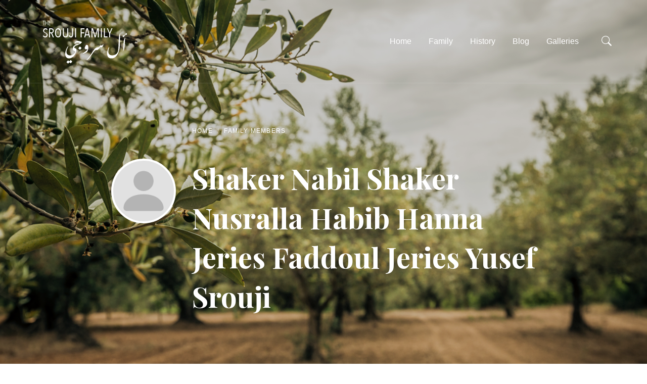

--- FILE ---
content_type: text/html; charset=UTF-8
request_url: https://sroujifamily.com/family-members/shaker-nabil-shaker-nusralla-habib-hanna-jeries-faddoul-jeries-yusef-srouji/
body_size: 14288
content:
<!DOCTYPE html>
<html lang="en-US">
<head>
    <meta http-equiv="Content-Type" content="text/html; charset=UTF-8">
    <meta name="viewport" content="width=device-width, initial-scale=1.0">
    <link rel="pingback" href="https://sroujifamily.com/xmlrpc.php">
    <title>Shaker Nabil Shaker Nusralla Habib Hanna Jeries Faddoul Jeries Yusef Srouji &#8211; Srouji Family</title>
<meta name='robots' content='max-image-preview:large' />
	<style>img:is([sizes="auto" i], [sizes^="auto," i]) { contain-intrinsic-size: 3000px 1500px }</style>
	<link rel='dns-prefetch' href='//fonts.googleapis.com' />
<link rel="alternate" type="application/rss+xml" title="Srouji Family &raquo; Feed" href="https://sroujifamily.com/feed/" />
<link rel="alternate" type="application/rss+xml" title="Srouji Family &raquo; Comments Feed" href="https://sroujifamily.com/comments/feed/" />
<script type="text/javascript">
/* <![CDATA[ */
window._wpemojiSettings = {"baseUrl":"https:\/\/s.w.org\/images\/core\/emoji\/16.0.1\/72x72\/","ext":".png","svgUrl":"https:\/\/s.w.org\/images\/core\/emoji\/16.0.1\/svg\/","svgExt":".svg","source":{"concatemoji":"https:\/\/sroujifamily.com\/wp-includes\/js\/wp-emoji-release.min.js?ver=6.8.3"}};
/*! This file is auto-generated */
!function(s,n){var o,i,e;function c(e){try{var t={supportTests:e,timestamp:(new Date).valueOf()};sessionStorage.setItem(o,JSON.stringify(t))}catch(e){}}function p(e,t,n){e.clearRect(0,0,e.canvas.width,e.canvas.height),e.fillText(t,0,0);var t=new Uint32Array(e.getImageData(0,0,e.canvas.width,e.canvas.height).data),a=(e.clearRect(0,0,e.canvas.width,e.canvas.height),e.fillText(n,0,0),new Uint32Array(e.getImageData(0,0,e.canvas.width,e.canvas.height).data));return t.every(function(e,t){return e===a[t]})}function u(e,t){e.clearRect(0,0,e.canvas.width,e.canvas.height),e.fillText(t,0,0);for(var n=e.getImageData(16,16,1,1),a=0;a<n.data.length;a++)if(0!==n.data[a])return!1;return!0}function f(e,t,n,a){switch(t){case"flag":return n(e,"\ud83c\udff3\ufe0f\u200d\u26a7\ufe0f","\ud83c\udff3\ufe0f\u200b\u26a7\ufe0f")?!1:!n(e,"\ud83c\udde8\ud83c\uddf6","\ud83c\udde8\u200b\ud83c\uddf6")&&!n(e,"\ud83c\udff4\udb40\udc67\udb40\udc62\udb40\udc65\udb40\udc6e\udb40\udc67\udb40\udc7f","\ud83c\udff4\u200b\udb40\udc67\u200b\udb40\udc62\u200b\udb40\udc65\u200b\udb40\udc6e\u200b\udb40\udc67\u200b\udb40\udc7f");case"emoji":return!a(e,"\ud83e\udedf")}return!1}function g(e,t,n,a){var r="undefined"!=typeof WorkerGlobalScope&&self instanceof WorkerGlobalScope?new OffscreenCanvas(300,150):s.createElement("canvas"),o=r.getContext("2d",{willReadFrequently:!0}),i=(o.textBaseline="top",o.font="600 32px Arial",{});return e.forEach(function(e){i[e]=t(o,e,n,a)}),i}function t(e){var t=s.createElement("script");t.src=e,t.defer=!0,s.head.appendChild(t)}"undefined"!=typeof Promise&&(o="wpEmojiSettingsSupports",i=["flag","emoji"],n.supports={everything:!0,everythingExceptFlag:!0},e=new Promise(function(e){s.addEventListener("DOMContentLoaded",e,{once:!0})}),new Promise(function(t){var n=function(){try{var e=JSON.parse(sessionStorage.getItem(o));if("object"==typeof e&&"number"==typeof e.timestamp&&(new Date).valueOf()<e.timestamp+604800&&"object"==typeof e.supportTests)return e.supportTests}catch(e){}return null}();if(!n){if("undefined"!=typeof Worker&&"undefined"!=typeof OffscreenCanvas&&"undefined"!=typeof URL&&URL.createObjectURL&&"undefined"!=typeof Blob)try{var e="postMessage("+g.toString()+"("+[JSON.stringify(i),f.toString(),p.toString(),u.toString()].join(",")+"));",a=new Blob([e],{type:"text/javascript"}),r=new Worker(URL.createObjectURL(a),{name:"wpTestEmojiSupports"});return void(r.onmessage=function(e){c(n=e.data),r.terminate(),t(n)})}catch(e){}c(n=g(i,f,p,u))}t(n)}).then(function(e){for(var t in e)n.supports[t]=e[t],n.supports.everything=n.supports.everything&&n.supports[t],"flag"!==t&&(n.supports.everythingExceptFlag=n.supports.everythingExceptFlag&&n.supports[t]);n.supports.everythingExceptFlag=n.supports.everythingExceptFlag&&!n.supports.flag,n.DOMReady=!1,n.readyCallback=function(){n.DOMReady=!0}}).then(function(){return e}).then(function(){var e;n.supports.everything||(n.readyCallback(),(e=n.source||{}).concatemoji?t(e.concatemoji):e.wpemoji&&e.twemoji&&(t(e.twemoji),t(e.wpemoji)))}))}((window,document),window._wpemojiSettings);
/* ]]> */
</script>
<style id='wp-emoji-styles-inline-css' type='text/css'>

	img.wp-smiley, img.emoji {
		display: inline !important;
		border: none !important;
		box-shadow: none !important;
		height: 1em !important;
		width: 1em !important;
		margin: 0 0.07em !important;
		vertical-align: -0.1em !important;
		background: none !important;
		padding: 0 !important;
	}
</style>
<link rel='stylesheet' id='wp-block-library-css' href='https://sroujifamily.com/wp-includes/css/dist/block-library/style.min.css?ver=6.8.3' type='text/css' media='all' />
<style id='classic-theme-styles-inline-css' type='text/css'>
/*! This file is auto-generated */
.wp-block-button__link{color:#fff;background-color:#32373c;border-radius:9999px;box-shadow:none;text-decoration:none;padding:calc(.667em + 2px) calc(1.333em + 2px);font-size:1.125em}.wp-block-file__button{background:#32373c;color:#fff;text-decoration:none}
</style>
<style id='global-styles-inline-css' type='text/css'>
:root{--wp--preset--aspect-ratio--square: 1;--wp--preset--aspect-ratio--4-3: 4/3;--wp--preset--aspect-ratio--3-4: 3/4;--wp--preset--aspect-ratio--3-2: 3/2;--wp--preset--aspect-ratio--2-3: 2/3;--wp--preset--aspect-ratio--16-9: 16/9;--wp--preset--aspect-ratio--9-16: 9/16;--wp--preset--color--black: #000000;--wp--preset--color--cyan-bluish-gray: #abb8c3;--wp--preset--color--white: #ffffff;--wp--preset--color--pale-pink: #f78da7;--wp--preset--color--vivid-red: #cf2e2e;--wp--preset--color--luminous-vivid-orange: #ff6900;--wp--preset--color--luminous-vivid-amber: #fcb900;--wp--preset--color--light-green-cyan: #7bdcb5;--wp--preset--color--vivid-green-cyan: #00d084;--wp--preset--color--pale-cyan-blue: #8ed1fc;--wp--preset--color--vivid-cyan-blue: #0693e3;--wp--preset--color--vivid-purple: #9b51e0;--wp--preset--gradient--vivid-cyan-blue-to-vivid-purple: linear-gradient(135deg,rgba(6,147,227,1) 0%,rgb(155,81,224) 100%);--wp--preset--gradient--light-green-cyan-to-vivid-green-cyan: linear-gradient(135deg,rgb(122,220,180) 0%,rgb(0,208,130) 100%);--wp--preset--gradient--luminous-vivid-amber-to-luminous-vivid-orange: linear-gradient(135deg,rgba(252,185,0,1) 0%,rgba(255,105,0,1) 100%);--wp--preset--gradient--luminous-vivid-orange-to-vivid-red: linear-gradient(135deg,rgba(255,105,0,1) 0%,rgb(207,46,46) 100%);--wp--preset--gradient--very-light-gray-to-cyan-bluish-gray: linear-gradient(135deg,rgb(238,238,238) 0%,rgb(169,184,195) 100%);--wp--preset--gradient--cool-to-warm-spectrum: linear-gradient(135deg,rgb(74,234,220) 0%,rgb(151,120,209) 20%,rgb(207,42,186) 40%,rgb(238,44,130) 60%,rgb(251,105,98) 80%,rgb(254,248,76) 100%);--wp--preset--gradient--blush-light-purple: linear-gradient(135deg,rgb(255,206,236) 0%,rgb(152,150,240) 100%);--wp--preset--gradient--blush-bordeaux: linear-gradient(135deg,rgb(254,205,165) 0%,rgb(254,45,45) 50%,rgb(107,0,62) 100%);--wp--preset--gradient--luminous-dusk: linear-gradient(135deg,rgb(255,203,112) 0%,rgb(199,81,192) 50%,rgb(65,88,208) 100%);--wp--preset--gradient--pale-ocean: linear-gradient(135deg,rgb(255,245,203) 0%,rgb(182,227,212) 50%,rgb(51,167,181) 100%);--wp--preset--gradient--electric-grass: linear-gradient(135deg,rgb(202,248,128) 0%,rgb(113,206,126) 100%);--wp--preset--gradient--midnight: linear-gradient(135deg,rgb(2,3,129) 0%,rgb(40,116,252) 100%);--wp--preset--font-size--small: 13px;--wp--preset--font-size--medium: 20px;--wp--preset--font-size--large: 36px;--wp--preset--font-size--x-large: 42px;--wp--preset--spacing--20: 0.44rem;--wp--preset--spacing--30: 0.67rem;--wp--preset--spacing--40: 1rem;--wp--preset--spacing--50: 1.5rem;--wp--preset--spacing--60: 2.25rem;--wp--preset--spacing--70: 3.38rem;--wp--preset--spacing--80: 5.06rem;--wp--preset--shadow--natural: 6px 6px 9px rgba(0, 0, 0, 0.2);--wp--preset--shadow--deep: 12px 12px 50px rgba(0, 0, 0, 0.4);--wp--preset--shadow--sharp: 6px 6px 0px rgba(0, 0, 0, 0.2);--wp--preset--shadow--outlined: 6px 6px 0px -3px rgba(255, 255, 255, 1), 6px 6px rgba(0, 0, 0, 1);--wp--preset--shadow--crisp: 6px 6px 0px rgba(0, 0, 0, 1);}:where(.is-layout-flex){gap: 0.5em;}:where(.is-layout-grid){gap: 0.5em;}body .is-layout-flex{display: flex;}.is-layout-flex{flex-wrap: wrap;align-items: center;}.is-layout-flex > :is(*, div){margin: 0;}body .is-layout-grid{display: grid;}.is-layout-grid > :is(*, div){margin: 0;}:where(.wp-block-columns.is-layout-flex){gap: 2em;}:where(.wp-block-columns.is-layout-grid){gap: 2em;}:where(.wp-block-post-template.is-layout-flex){gap: 1.25em;}:where(.wp-block-post-template.is-layout-grid){gap: 1.25em;}.has-black-color{color: var(--wp--preset--color--black) !important;}.has-cyan-bluish-gray-color{color: var(--wp--preset--color--cyan-bluish-gray) !important;}.has-white-color{color: var(--wp--preset--color--white) !important;}.has-pale-pink-color{color: var(--wp--preset--color--pale-pink) !important;}.has-vivid-red-color{color: var(--wp--preset--color--vivid-red) !important;}.has-luminous-vivid-orange-color{color: var(--wp--preset--color--luminous-vivid-orange) !important;}.has-luminous-vivid-amber-color{color: var(--wp--preset--color--luminous-vivid-amber) !important;}.has-light-green-cyan-color{color: var(--wp--preset--color--light-green-cyan) !important;}.has-vivid-green-cyan-color{color: var(--wp--preset--color--vivid-green-cyan) !important;}.has-pale-cyan-blue-color{color: var(--wp--preset--color--pale-cyan-blue) !important;}.has-vivid-cyan-blue-color{color: var(--wp--preset--color--vivid-cyan-blue) !important;}.has-vivid-purple-color{color: var(--wp--preset--color--vivid-purple) !important;}.has-black-background-color{background-color: var(--wp--preset--color--black) !important;}.has-cyan-bluish-gray-background-color{background-color: var(--wp--preset--color--cyan-bluish-gray) !important;}.has-white-background-color{background-color: var(--wp--preset--color--white) !important;}.has-pale-pink-background-color{background-color: var(--wp--preset--color--pale-pink) !important;}.has-vivid-red-background-color{background-color: var(--wp--preset--color--vivid-red) !important;}.has-luminous-vivid-orange-background-color{background-color: var(--wp--preset--color--luminous-vivid-orange) !important;}.has-luminous-vivid-amber-background-color{background-color: var(--wp--preset--color--luminous-vivid-amber) !important;}.has-light-green-cyan-background-color{background-color: var(--wp--preset--color--light-green-cyan) !important;}.has-vivid-green-cyan-background-color{background-color: var(--wp--preset--color--vivid-green-cyan) !important;}.has-pale-cyan-blue-background-color{background-color: var(--wp--preset--color--pale-cyan-blue) !important;}.has-vivid-cyan-blue-background-color{background-color: var(--wp--preset--color--vivid-cyan-blue) !important;}.has-vivid-purple-background-color{background-color: var(--wp--preset--color--vivid-purple) !important;}.has-black-border-color{border-color: var(--wp--preset--color--black) !important;}.has-cyan-bluish-gray-border-color{border-color: var(--wp--preset--color--cyan-bluish-gray) !important;}.has-white-border-color{border-color: var(--wp--preset--color--white) !important;}.has-pale-pink-border-color{border-color: var(--wp--preset--color--pale-pink) !important;}.has-vivid-red-border-color{border-color: var(--wp--preset--color--vivid-red) !important;}.has-luminous-vivid-orange-border-color{border-color: var(--wp--preset--color--luminous-vivid-orange) !important;}.has-luminous-vivid-amber-border-color{border-color: var(--wp--preset--color--luminous-vivid-amber) !important;}.has-light-green-cyan-border-color{border-color: var(--wp--preset--color--light-green-cyan) !important;}.has-vivid-green-cyan-border-color{border-color: var(--wp--preset--color--vivid-green-cyan) !important;}.has-pale-cyan-blue-border-color{border-color: var(--wp--preset--color--pale-cyan-blue) !important;}.has-vivid-cyan-blue-border-color{border-color: var(--wp--preset--color--vivid-cyan-blue) !important;}.has-vivid-purple-border-color{border-color: var(--wp--preset--color--vivid-purple) !important;}.has-vivid-cyan-blue-to-vivid-purple-gradient-background{background: var(--wp--preset--gradient--vivid-cyan-blue-to-vivid-purple) !important;}.has-light-green-cyan-to-vivid-green-cyan-gradient-background{background: var(--wp--preset--gradient--light-green-cyan-to-vivid-green-cyan) !important;}.has-luminous-vivid-amber-to-luminous-vivid-orange-gradient-background{background: var(--wp--preset--gradient--luminous-vivid-amber-to-luminous-vivid-orange) !important;}.has-luminous-vivid-orange-to-vivid-red-gradient-background{background: var(--wp--preset--gradient--luminous-vivid-orange-to-vivid-red) !important;}.has-very-light-gray-to-cyan-bluish-gray-gradient-background{background: var(--wp--preset--gradient--very-light-gray-to-cyan-bluish-gray) !important;}.has-cool-to-warm-spectrum-gradient-background{background: var(--wp--preset--gradient--cool-to-warm-spectrum) !important;}.has-blush-light-purple-gradient-background{background: var(--wp--preset--gradient--blush-light-purple) !important;}.has-blush-bordeaux-gradient-background{background: var(--wp--preset--gradient--blush-bordeaux) !important;}.has-luminous-dusk-gradient-background{background: var(--wp--preset--gradient--luminous-dusk) !important;}.has-pale-ocean-gradient-background{background: var(--wp--preset--gradient--pale-ocean) !important;}.has-electric-grass-gradient-background{background: var(--wp--preset--gradient--electric-grass) !important;}.has-midnight-gradient-background{background: var(--wp--preset--gradient--midnight) !important;}.has-small-font-size{font-size: var(--wp--preset--font-size--small) !important;}.has-medium-font-size{font-size: var(--wp--preset--font-size--medium) !important;}.has-large-font-size{font-size: var(--wp--preset--font-size--large) !important;}.has-x-large-font-size{font-size: var(--wp--preset--font-size--x-large) !important;}
:where(.wp-block-post-template.is-layout-flex){gap: 1.25em;}:where(.wp-block-post-template.is-layout-grid){gap: 1.25em;}
:where(.wp-block-columns.is-layout-flex){gap: 2em;}:where(.wp-block-columns.is-layout-grid){gap: 2em;}
:root :where(.wp-block-pullquote){font-size: 1.5em;line-height: 1.6;}
</style>
<link rel='stylesheet' id='lsvr-lineago-main-style-css' href='https://sroujifamily.com/wp-content/themes/lineago-child/style.css?ver=1.0.4' type='text/css' media='all' />
<link rel='stylesheet' id='lsvr-lineago-general-style-css' href='https://sroujifamily.com/wp-content/themes/lineago/assets/css/general.css?ver=1.0.4' type='text/css' media='all' />
<style id='lsvr-lineago-general-style-inline-css' type='text/css'>
body, input, textarea, select, button, #cancel-comment-reply-link, .lsvr-primary-font { font-family: 'Inter', Arial, sans-serif; }
h1, h2, .lsvr-secondary-font { font-family: 'Playfair Display', serif; }
html, body { font-size: 16px; }
.header-branding__logo-link { max-width: 200px; }
</style>
<link rel='stylesheet' id='lsvr-lineago-google-fonts-css' href='https://fonts.googleapis.com/css2?family=Playfair+Display%3Awght%40300%3B400%3B500%3B600%3B700%3B800&#038;display=swap&#038;ver=6.8.3' type='text/css' media='all' />
<link rel='stylesheet' id='lsvr-lineago-color-scheme-css' href='https://sroujifamily.com/wp-content/themes/lineago/assets/css/color-schemes/scheme3.css?ver=1.0.4' type='text/css' media='all' />
<link rel='stylesheet' id='lsvr-lineago-child-style-css' href='https://sroujifamily.com/wp-content/themes/lineago-child/style.css?ver=1.0.0' type='text/css' media='all' />
<script type="text/javascript" src="https://sroujifamily.com/wp-includes/js/jquery/jquery.min.js?ver=3.7.1" id="jquery-core-js"></script>
<script type="text/javascript" src="https://sroujifamily.com/wp-includes/js/jquery/jquery-migrate.min.js?ver=3.4.1" id="jquery-migrate-js"></script>
<link rel="https://api.w.org/" href="https://sroujifamily.com/wp-json/" /><link rel="alternate" title="JSON" type="application/json" href="https://sroujifamily.com/wp-json/wp/v2/lsvr_family_member/5026" /><link rel="EditURI" type="application/rsd+xml" title="RSD" href="https://sroujifamily.com/xmlrpc.php?rsd" />
<meta name="generator" content="WordPress 6.8.3" />
<link rel="canonical" href="https://sroujifamily.com/family-members/shaker-nabil-shaker-nusralla-habib-hanna-jeries-faddoul-jeries-yusef-srouji/" />
<link rel='shortlink' href='https://sroujifamily.com/?p=5026' />
<link rel="alternate" title="oEmbed (JSON)" type="application/json+oembed" href="https://sroujifamily.com/wp-json/oembed/1.0/embed?url=https%3A%2F%2Fsroujifamily.com%2Ffamily-members%2Fshaker-nabil-shaker-nusralla-habib-hanna-jeries-faddoul-jeries-yusef-srouji%2F" />
<link rel="alternate" title="oEmbed (XML)" type="text/xml+oembed" href="https://sroujifamily.com/wp-json/oembed/1.0/embed?url=https%3A%2F%2Fsroujifamily.com%2Ffamily-members%2Fshaker-nabil-shaker-nusralla-habib-hanna-jeries-faddoul-jeries-yusef-srouji%2F&#038;format=xml" />
<link rel="icon" href="https://sroujifamily.com/wp-content/uploads/2022/05/cropped-SroujiFamilyIcon-32x32.png" sizes="32x32" />
<link rel="icon" href="https://sroujifamily.com/wp-content/uploads/2022/05/cropped-SroujiFamilyIcon-192x192.png" sizes="192x192" />
<link rel="apple-touch-icon" href="https://sroujifamily.com/wp-content/uploads/2022/05/cropped-SroujiFamilyIcon-180x180.png" />
<meta name="msapplication-TileImage" content="https://sroujifamily.com/wp-content/uploads/2022/05/cropped-SroujiFamilyIcon-270x270.png" />
</head>

<body class="wp-singular lsvr_family_member-template-default single single-lsvr_family_member postid-5026 wp-custom-logo wp-theme-lineago wp-child-theme-lineago-child">

	
	<!-- PAGE WRAPPER : begin -->
	<div id="top" class="page-wrapper">

		
		<a href="#main" class="accessibility-link accessibility-link--skip-to-content screen-reader-text">Skip to content</a>


	<a href="#header-menu-primary" class="accessibility-link accessibility-link--skip-to-nav screen-reader-text">Skip to main navigation</a>


<a href="#footer" class="accessibility-link accessibility-link--skip-to-footer screen-reader-text">Skip to footer</a>
		<!-- HEADER : begin -->
		<header id="header" class="header--has-logo header--has-title header--has-tagline header--has-search">
			<div class="header__inner">
				<div class="lsvr-container">
					<div class="header__container">

						
<!-- HEADER BRANDING : begin -->
<div class="header-branding">

	
		<!-- BRANDING LOGO : begin -->
		<div class="header-branding__logo">
			<a href="https://sroujifamily.com/" class="header-branding__logo-link">
				<img src="https://sroujifamily.com/wp-content/uploads/2022/05/cropped-SroujiFamilyLogo.png"
					class="header-branding__logo-image"
					alt="Srouji Family">
			</a>
		</div>
		<!-- BRANDING LOGO : end -->

	
</div>
<!-- HEADER BRANDING : end -->


						
<!-- HEADER NAVBAR : begin -->
<div id="header-navbar" class="header-navbar">
	<div class="header-navbar__inner">

		
	
	<!-- PRIMARY HEADER MENU : begin -->
	<nav id="header-menu-primary"
		class="header-menu-primary"
        data-label-expand-popup="Expand submenu"
        data-label-collapse-popup="Collapse submenu"

					aria-label="Header Menu"
		>

	    <ul id="menu-header-menu" class="header-menu-primary__list" role="menu">
            <li id="header-menu-primary__item-233"
                class="header-menu-primary__item header-menu-primary__item--level-0 menu-item menu-item-type-post_type menu-item-object-page menu-item-home"
                role="presentation">

                <a href="https://sroujifamily.com/"
                    id="header-menu-primary__item-link-233"
                    class="header-menu-primary__item-link header-menu-primary__item-link--level-0"
                    role="menuitem"

                    
                                        >

                    <span class="header-menu-primary__item-link-label">Home</span>

                    
                </a>

            
            </li>

            
            <li id="header-menu-primary__item-240"
                class="header-menu-primary__item header-menu-primary__item--level-0 menu-item menu-item-type-custom menu-item-object-custom menu-item-has-children"
                role="presentation">

                <a href="/family-members/"
                    id="header-menu-primary__item-link-240"
                    class="header-menu-primary__item-link header-menu-primary__item-link--level-0"
                    role="menuitem"

                    
                        aria-owns="header-menu-primary__submenu-wrapper-240"
                        aria-controls="header-menu-primary__submenu-wrapper-240"
                        aria-haspopup="true"
                        aria-expanded="false"

                    
                                        >

                    <span class="header-menu-primary__item-link-label">Family</span>

                    
                        <span class="header-menu-primary__item-link-icon" aria-hidden="true"></span>

                    
                </a>

            
            <button id="header-menu-primary__submenu-toggle-240"
                class="header-menu-primary__submenu-toggle header-menu-primary__submenu-toggle--level-0" type="button"
                title="Expand submenu"
                aria-controls="header-menu-primary__submenu-wrapper-240"
                aria-haspopup="true"
                aria-expanded="false">
                <span class="header-menu-primary__submenu-toggle-icon" aria-hidden="true"></span>
            </button>

            <div id="header-menu-primary__submenu-wrapper-240"
                class="header-menu-primary__submenu-wrapper header-menu-primary__submenu-wrapper--level-0"
                role="group"
                aria-labelledby="header-menu-primary__item-link-240"
                aria-expanded="false">

                <ul id="header-menu-primary__submenu-240"
                    class="header-menu-primary__submenu sub-menu header-menu-primary__submenu--level-0"
                    role="menu">

            
            <li id="header-menu-primary__item-241"
                class="header-menu-primary__item header-menu-primary__item--level-1 menu-item menu-item-type-custom menu-item-object-custom"
                role="presentation">

                <a href="/family-members/"
                    id="header-menu-primary__item-link-241"
                    class="header-menu-primary__item-link header-menu-primary__item-link--level-1"
                    role="menuitem"

                    
                                        >

                    <span class="header-menu-primary__item-link-label">Family Members</span>

                    
                </a>

            
            </li>

            
            <li id="header-menu-primary__item-249"
                class="header-menu-primary__item header-menu-primary__item--level-1 menu-item menu-item-type-post_type menu-item-object-lsvr_family_member"
                role="presentation">

                <a href="https://sroujifamily.com/family-members/faron/"
                    id="header-menu-primary__item-link-249"
                    class="header-menu-primary__item-link header-menu-primary__item-link--level-1"
                    role="menuitem"

                    
                                        >

                    <span class="header-menu-primary__item-link-label">Family Tree of Srouji</span>

                    
                </a>

            
            </li>

            
            <li id="header-menu-primary__item-244"
                class="header-menu-primary__item header-menu-primary__item--level-1 menu-item menu-item-type-post_type menu-item-object-page"
                role="presentation">

                <a href="https://sroujifamily.com/family-timeline/"
                    id="header-menu-primary__item-link-244"
                    class="header-menu-primary__item-link header-menu-primary__item-link--level-1"
                    role="menuitem"

                    
                                        >

                    <span class="header-menu-primary__item-link-label">Family Timeline</span>

                    
                </a>

            
            </li>

            
                </ul>
            </div>

            
            </li>

            
            <li id="header-menu-primary__item-521"
                class="header-menu-primary__item header-menu-primary__item--level-0 menu-item menu-item-type-post_type menu-item-object-page"
                role="presentation">

                <a href="https://sroujifamily.com/family-history/"
                    id="header-menu-primary__item-link-521"
                    class="header-menu-primary__item-link header-menu-primary__item-link--level-0"
                    role="menuitem"

                    
                                        >

                    <span class="header-menu-primary__item-link-label">History</span>

                    
                </a>

            
            </li>

            
            <li id="header-menu-primary__item-234"
                class="header-menu-primary__item header-menu-primary__item--level-0 menu-item menu-item-type-post_type menu-item-object-page current_page_parent"
                role="presentation">

                <a href="https://sroujifamily.com/blog/"
                    id="header-menu-primary__item-link-234"
                    class="header-menu-primary__item-link header-menu-primary__item-link--level-0"
                    role="menuitem"

                    
                                        >

                    <span class="header-menu-primary__item-link-label">Blog</span>

                    
                </a>

            
            </li>

            
            <li id="header-menu-primary__item-269"
                class="header-menu-primary__item header-menu-primary__item--level-0 menu-item menu-item-type-custom menu-item-object-custom"
                role="presentation">

                <a href="/galleries/"
                    id="header-menu-primary__item-link-269"
                    class="header-menu-primary__item-link header-menu-primary__item-link--level-0"
                    role="menuitem"

                    
                                        >

                    <span class="header-menu-primary__item-link-label">Galleries</span>

                    
                </a>

            
            </li>

            </ul>
	</nav>
	<!-- PRIMARY HEADER MENU : end -->

	

		
	
	<!-- HEADER SEARCH : begin -->
	<div id="header-search" class="header-search"
		role="group"
		aria-expanded="false">

		<!-- SEARCH FORM : begin -->
		<form class="header-search__form"
			action="https://sroujifamily.com/"
			method="get"
		 	role="search">

			
			<label for="header-search-input"
				class="header-search__input-label screen-reader-text">Search</label>

			<input id="header-search-input" type="text" name="s" autocomplete="off"
				class="header-search__input"
				placeholder="Search this site"
				aria-label="Search field">

			<button class="header-search__submit" type="submit"
				title="Submit search">
				<span class="header-search__submit-icon" aria-hidden="true"></span>
			</button>

		</form>
		<!-- SEARCH FORM : begin -->

	</div>
	<!-- HEADER SEARCH : end -->

	<!-- HEADER SEARCH TOGGLE : begin -->
	<button id="header-search-toggle"
		class="header-search-toggle"
		type="button"
		title="Open search"
		data-label-expand-popup="Open search"
		data-label-submit-search="Submit search"
		aria-controls="header-search"
        aria-haspopup="true"
        aria-expanded="false">
		<span class="header-search-toggle__icon" aria-hidden="true"></span>
	</button>
	<!-- HEADER SEARCH TOGGLE : end -->

	<!-- HEADER SEARCH CLOSE : begin -->
	<button class="header-search-close" type="button"
		title="Close search">
		<span class="header-search-close__icon" aria-hidden="true"></span>
	</button>

	

	</div>
</div>
<!-- HEADER NAVBAR : end -->

<!-- HEADER NAVBAR TOGGLE : begin -->
<button id="header-navbar-toggle"
	class="header-navbar-toggle"
	type="button"
	title="Open menu"
	data-label-expand-popup="Open menu"
	data-label-collapse-popup="Close menu"
	aria-controls="header-navbar"
    aria-haspopup="true"
    aria-expanded="false">
	<span class="header-navbar-toggle__icon" aria-hidden="true"></span>
</button>
<!-- HEADER NAVBAR TOGGLE : end -->


					</div>
				</div>
			</div>
		</header>
		<!-- HEADER : end -->

		
<!-- CORE : begin -->
<div id="core" class="core--lsvr_family_member-single core--narrow core--fullwidth core--darker-bg">
	<div class="core__inner">

		
	
	<!-- CORE HEADER : begin -->
	<div class="core-header">

		<!-- CORE HEADER INNER : begin -->
		<div class="core-header__inner">
			<div class="lsvr-container">
				<div class="core-header__content">

					
					
	
	<!-- BREADCRUMBS : begin -->
	<div class="breadcrumbs">
		<div class="breadcrumbs__inner">

			
			<nav class="breadcrumbs__nav" aria-label="Breadcrumbs">
				<ul class="breadcrumbs__list">

					
						<li class="breadcrumbs__item">
							<span class="breadcrumbs__item-decor" aria-hidden="true"></span>
							<a href="https://sroujifamily.com/" class="breadcrumbs__link">Home</a>
						</li>

					
						<li class="breadcrumbs__item">
							<span class="breadcrumbs__item-decor" aria-hidden="true"></span>
							<a href="https://sroujifamily.com/family-members/" class="breadcrumbs__link">Family Members</a>
						</li>

					
				</ul>
			</nav>

			

		</div>
	</div>
	<!-- BREADCRUMBS : end -->

	

					<!-- CORE HEADER CONTAINER : begin -->
					<div class="core-header__container">

						<!-- CORE HEADER HEADING : begin -->
						<div class="core-header__heading">

							<h1 class="core-header__title">
								Shaker Nabil Shaker Nusralla Habib Hanna Jeries Faddoul Jeries Yusef Srouji							</h1>

							
						</div>
						<!-- CORE HEADER HEADING : end -->

						<!-- CORE HEADER PORTRAIT : begin -->
<p class="core-header__portrait">
	<a href="https://sroujifamily.com/wp-content/themes/lineago/assets/img/default-portrait.jpg"
		class="core-header__portrait-link lsvr-open-in-lightbox"
		style="background-image: url('https://sroujifamily.com/wp-content/themes/lineago/assets/img/default-portrait.jpg');">
		<span class="core-header__portrait-link-inner">
			<img src="https://sroujifamily.com/wp-content/themes/lineago/assets/img/default-portrait.jpg"
				class="core-header__portrait-img"
				alt="Shaker Nabil Shaker Nusralla Habib Hanna Jeries Faddoul Jeries Yusef Srouji">
		</span>
	</a>
</p>
<!-- CORE HEADER PORTRAIT : end -->


					</div>
					<!-- CORE HEADER CONTAINER : end -->

					
				</div>
			</div>
		</div>
		<!-- CORE HEADER INNER : end -->

		
	<!-- CORE HEADER BACKGROUND : begin -->
	<div class="core-header__bg core-header__bg--loading">

		<div class="core-header__bg-image"
			style="background-image: url( 'http://sroujifamily.com/wp-content/uploads/2022/05/how-to-save-olive-trees-from-verticillium-wilt-l.png' );">
				<img src="http://sroujifamily.com/wp-content/uploads/2022/05/how-to-save-olive-trees-from-verticillium-wilt-l.png"
					class="core-header__bg-img" aria-hidden="true" alt="">
		</div>

		<div class="core-header__bg-overlay"
			style="opacity: 0.2"></div>

	</div>
	<!-- PAGE BACKGROUND : end -->


	</div>
	<!-- CORE HEADER : end -->

	

		<!-- CORE BODY : begin -->
		<div class="core-body">
			<div class="lsvr-container">

				
				<!-- MAIN : begin -->
				<main id="main">
					<div class="main__inner">
<!-- POST SINGLE : begin -->
<div class="lsvr_family_member-single">

	
		<!-- POST : begin -->
		<article class="post post-5026 lsvr_family_member type-lsvr_family_member status-publish hentry">
			<div class="post__inner">

				
				<!-- FAMILY TREE : begin -->
<div id="family-tree" class="family-tree family-tree--1-cols"
	data-cols-num="1">

	
	<!-- FAMILY TREE BRANCH : begin -->
	<div class="family-tree__branch family-tree-page__branch--has-parents"
		data-cols-num="1"
		data-root-id="5026">
		<div class="family-tree__branch-inner">

			
    			<!-- PARENTS ROW : begin -->
				<div class="family-tree__row family-tree__row--parents">
					<div class="family-tree__row-inner">

						<div class="family-tree__grid family-tree__grid--parents">

		    				
		    					<!-- PARENT : begin -->
		    					<div class="family-tree__grid-item">

						            
	<!-- CARD : begin -->
	<div class="family-tree__card family-tree__card--parent"
		data-post-id="1684"
		data-card-type="parent">
		<div class="family-tree__card-inner">

			
				<!-- CARD LABEL : begin -->
				<h3 class="family-tree__card-label">
					<span  class="family-tree__card-label-inner">
						Father					</span>
				</h3>
				<!-- CARD LABEL : end -->

			
			<!-- CARD THUMB : begin -->
			<div class="family-tree__card-thumb">
				<a href="https://sroujifamily.com/family-members/nabile-shaker-nusralla-habib-hanna-jeries-fadoul-jeries-yusef-srouji/"
					class="family-tree__card-thumb-link"
					style="background-image: url( 'https://sroujifamily.com/wp-content/themes/lineago/assets/img/default-portrait.jpg' );">
					<span class="screen-reader-text">Go to profile page</span>
				</a>
			</div>
			<!-- CARD THUMB : end -->

			<!-- CARD CONTENT : begin -->
			<div class="family-tree__card-content">
				<div class="family-tree__card-content-inner">

					<!-- CARD TITLE : begin -->
					<h4 class="family-tree__card-title">
						<a href="https://sroujifamily.com/family-members/nabile-shaker-nusralla-habib-hanna-jeries-fadoul-jeries-yusef-srouji/"
							class="family-tree__card-title-link">
							Nabil Shaker Nusralla Habib Hanna Jeries Faddoul Jeries Yusef Srouji						</a>
					</h4>
					<!-- CARD TITLE : end -->

					
						<!-- CARD DATE : begin -->
						<p class="family-tree__card-date">
							(1941)						</p>
						<!-- CARD DATE : end -->

					
				</div>
			</div>
			<!-- CARD CONTENT : end -->

			
		</div>
	</div>
	<!-- CARD : end -->


				    			</div>
				    			<!-- PARENT : end -->

		    				
						</div>
    				</div>
				</div>
    			<!-- PARENTS ROW : end -->

			
			<!-- PARTNERS ROW : begin -->
			<div class="family-tree__row family-tree__row--partners">
				<div class="family-tree__row-inner">
					<div class="family-tree__grid family-tree__grid--partners">

		    			<!-- ROOT : begin -->
		    			<div class="family-tree__grid-item family-tree__grid-item--root">

				            
	<!-- CARD : begin -->
	<div class="family-tree__card family-tree__card--root"
		data-post-id="5026"
		data-card-type="root">
		<div class="family-tree__card-inner">

			
			<!-- CARD THUMB : begin -->
			<div class="family-tree__card-thumb">
				<a href="https://sroujifamily.com/family-members/shaker-nabil-shaker-nusralla-habib-hanna-jeries-faddoul-jeries-yusef-srouji/"
					class="family-tree__card-thumb-link"
					style="background-image: url( 'https://sroujifamily.com/wp-content/themes/lineago/assets/img/default-portrait.jpg' );">
					<span class="screen-reader-text">Go to profile page</span>
				</a>
			</div>
			<!-- CARD THUMB : end -->

			<!-- CARD CONTENT : begin -->
			<div class="family-tree__card-content">
				<div class="family-tree__card-content-inner">

					<!-- CARD TITLE : begin -->
					<h4 class="family-tree__card-title">
						<a href="https://sroujifamily.com/family-members/shaker-nabil-shaker-nusralla-habib-hanna-jeries-faddoul-jeries-yusef-srouji/"
							class="family-tree__card-title-link">
							Shaker Nabil Shaker Nusralla Habib Hanna Jeries Faddoul Jeries Yusef Srouji						</a>
					</h4>
					<!-- CARD TITLE : end -->

					
				</div>
			</div>
			<!-- CARD CONTENT : end -->

			
		</div>
	</div>
	<!-- CARD : end -->


						</div>
						<!-- ROOT : end -->

		    			
    				</div>
	    		</div>
			</div>
			<!-- PARTNERS ROW : end -->

			
		</div>
	</div>
	<!-- FAMILY TREE BRANCH : end -->


</div>
<!-- FAMILY TREE : end -->
				
			<script type="application/ld+json">
			{
				"@context" : "http://schema.org",
				"@type" : "Person",
				"name" : "Shaker Nabil Shaker Nusralla Habib Hanna Jeries Faddoul Jeries Yusef Srouji"

				
			}
			</script>

		
			</div>
		</article>
		<!-- POST : end -->

	
</div>
<!-- POST SINGLE : end -->

							</div>
					</main>
					<!-- MAIN : end -->

					
			</div>
		</div>
		<!-- CORE BODY : end -->

	</div>
</div>
<!-- CORE : end -->


	
	<!-- FOOTER : begin -->
	<footer id="footer" class="footer--has-menu footer--has-text">
		<div class="footer__inner">

			
			
	
	<!-- FOOTER WIDGETS : begin -->
	<div class="footer-widgets footer-widgets--4-cols footer-widgets--wider-first-col">
		<div class="footer-widgets__bg">
			<div class="lsvr-container">
				<div class="footer-widgets__inner">
					<div class="footer-widgets__grid">

						<div class="footer-widgets__col"><div id="block-5" class="widget widget_block"><div class="widget__inner"><div class="wp-block-group"><div class="wp-block-group__inner-container is-layout-flow wp-block-group-is-layout-flow"><h2 class="wp-block-heading">Archives</h2><ul class="wp-block-archives-list wp-block-archives">	<li><a href='https://sroujifamily.com/2025/02/'>February 2025</a></li>
	<li><a href='https://sroujifamily.com/2025/01/'>January 2025</a></li>
	<li><a href='https://sroujifamily.com/2023/12/'>December 2023</a></li>
	<li><a href='https://sroujifamily.com/2023/11/'>November 2023</a></li>
	<li><a href='https://sroujifamily.com/2022/01/'>January 2022</a></li>
</ul></div></div></div></div></div><div class="footer-widgets__col"><div id="block-6" class="widget widget_block"><div class="widget__inner"><div class="wp-block-group"><div class="wp-block-group__inner-container is-layout-flow wp-block-group-is-layout-flow"><h2 class="wp-block-heading">Categories</h2><ul class="wp-block-categories-list wp-block-categories">	<li class="cat-item cat-item-2"><a href="https://sroujifamily.com/category/ancestry/">Ancestry</a>
</li>
	<li class="cat-item cat-item-3"><a href="https://sroujifamily.com/category/genealogy/">Genealogy</a>
</li>
	<li class="cat-item cat-item-4"><a href="https://sroujifamily.com/category/history/">History</a>
</li>
</ul></div></div></div></div></div><div class="footer-widgets__col"><div id="text-3" class="widget widget_text"><div class="widget__inner">			<div class="textwidget"><p><body>Srouji family roots reach back to the late <strong>15th century</strong> in the Levant. Founded by <em><b>Pharaon</b></em>, a middle class entrepreneur, who started a family which now spans over 600 years and distributed over multiple continents.</body></p>
</div>
		</div></div></div>
					</div>
				</div>
			</div>
		</div>
	</div>
	<!-- FOOTER WIDGETS : end -->

	

			
	
	<!-- FOOTER COLLAGE : begin -->
	<div class="footer-collage">
		<div class="footer-collage__inner">
			<div class="footer-collage__grid">

				
					

						<div class="footer-collage__grid-item">

							<a href="https://sroujifamily.com/family-members/edmon-usama-edmon-jarmas-saleh-khalil-jeries-faddoul-jeries-yusef-srouji/"
								class="footer-collage__grid-item-link footer-collage__grid-item-link--loading"
								title="Edmon Ousama Edmon Jarmas Saleh Khalil Jeries Faddoul Jeries Yusef  Srouji إدمون أسامة إدمون جرمس سروجي"
								style="background-image: url( 'https://sroujifamily.com/wp-content/uploads/2022/11/Edmond-Ousama-Srouji--150x150.jpg' )">
								<img src="https://sroujifamily.com/wp-content/uploads/2022/11/Edmond-Ousama-Srouji--150x150.jpg"
									class="footer-collage__grid-item-image"
									alt="Edmon Ousama Edmon Jarmas Saleh Khalil Jeries Faddoul Jeries Yusef  Srouji إدمون أسامة إدمون جرمس سروجي">
							</a>

						</div>

					
				
					

						<div class="footer-collage__grid-item">

							<a href="https://sroujifamily.com/family-members/boulos-khalil-ibrahim-jeries-faddoul-jeries-yusef-srouji/"
								class="footer-collage__grid-item-link footer-collage__grid-item-link--loading"
								title="Boulos Khalil Ibrahim Jeries Faddoul Jeries Yusef Srouji"
								style="background-image: url( 'https://sroujifamily.com/wp-content/uploads/2022/08/PHOTO-2022-10-10-17-26-31-1-150x150.jpg' )">
								<img src="https://sroujifamily.com/wp-content/uploads/2022/08/PHOTO-2022-10-10-17-26-31-1-150x150.jpg"
									class="footer-collage__grid-item-image"
									alt="Boulos Khalil Ibrahim Jeries Faddoul Jeries Yusef Srouji">
							</a>

						</div>

					
				
					

						<div class="footer-collage__grid-item">

							<a href="https://sroujifamily.com/family-members/khalil-saleh-khalil-ibrahim-jeries-faddoul-jeries-yusef-srouji/"
								class="footer-collage__grid-item-link footer-collage__grid-item-link--loading"
								title="Khalil Saleh Khalil Ibrahim Jeries Faddoul Jeries Yusef Srouji"
								style="background-image: url( 'https://sroujifamily.com/wp-content/uploads/2022/08/Khalil-Saleh-Srouji-1-150x150.jpg' )">
								<img src="https://sroujifamily.com/wp-content/uploads/2022/08/Khalil-Saleh-Srouji-1-150x150.jpg"
									class="footer-collage__grid-item-image"
									alt="Khalil Saleh Khalil Ibrahim Jeries Faddoul Jeries Yusef Srouji">
							</a>

						</div>

					
				
					

						<div class="footer-collage__grid-item">

							<a href="https://sroujifamily.com/family-members/tannous-boulos-khalil-ibrahim-jeries-faddoul-jeries-yusef-srouji/"
								class="footer-collage__grid-item-link footer-collage__grid-item-link--loading"
								title="Tannous Boulos Khalil Ibrahim Jeries Faddoul Jeries Yusef Srouji"
								style="background-image: url( 'https://sroujifamily.com/wp-content/uploads/2022/08/PHOTO-2022-10-10-17-26-32-150x150.jpg' )">
								<img src="https://sroujifamily.com/wp-content/uploads/2022/08/PHOTO-2022-10-10-17-26-32-150x150.jpg"
									class="footer-collage__grid-item-image"
									alt="Tannous Boulos Khalil Ibrahim Jeries Faddoul Jeries Yusef Srouji">
							</a>

						</div>

					
				
					

						<div class="footer-collage__grid-item">

							<a href="https://sroujifamily.com/family-members/yusef2-selim-yusef-abdulla-ibrahim-jeries-faddoul-jeries-yusef-srouji/"
								class="footer-collage__grid-item-link footer-collage__grid-item-link--loading"
								title="Yusef Salim Yusef Abdulla Ibrahim Jeries Faddoul Jeries Yusef Srouji يوسف سليم يوسف عبدالله ابراهيم  جريس سروجي"
								style="background-image: url( 'https://sroujifamily.com/wp-content/uploads/2022/07/Yousef-Selim-Srouji-150x150.jpg' )">
								<img src="https://sroujifamily.com/wp-content/uploads/2022/07/Yousef-Selim-Srouji-150x150.jpg"
									class="footer-collage__grid-item-image"
									alt="Yusef Salim Yusef Abdulla Ibrahim Jeries Faddoul Jeries Yusef Srouji يوسف سليم يوسف عبدالله ابراهيم  جريس سروجي">
							</a>

						</div>

					
				
					

						<div class="footer-collage__grid-item">

							<a href="https://sroujifamily.com/family-members/boulos-tannous-boulos-khalil-ibrahim-jeries-faddoul-jeries-yusef-srouji/"
								class="footer-collage__grid-item-link footer-collage__grid-item-link--loading"
								title="Boulos Tannous Boulos Khalil Ibrahim Jeries Faddoul Jeries Yusef Srouji"
								style="background-image: url( 'https://sroujifamily.com/wp-content/uploads/2022/10/PHOTO-2022-10-10-17-26-31-150x150.jpg' )">
								<img src="https://sroujifamily.com/wp-content/uploads/2022/10/PHOTO-2022-10-10-17-26-31-150x150.jpg"
									class="footer-collage__grid-item-image"
									alt="Boulos Tannous Boulos Khalil Ibrahim Jeries Faddoul Jeries Yusef Srouji">
							</a>

						</div>

					
				
					

						<div class="footer-collage__grid-item">

							<a href="https://sroujifamily.com/family-members/ruham-george-jarmas-saleh-khalil-ibrahim-jeries-faddoul-jeries-yusef-srouji/"
								class="footer-collage__grid-item-link footer-collage__grid-item-link--loading"
								title="Ruham George Jarmas Saleh Khalil Ibrahim Jeries Faddoul Jeries Yusef  Srouji رُهام جورج جرمس صالح سروجي"
								style="background-image: url( 'https://sroujifamily.com/wp-content/uploads/2022/10/Ruham-George-Jarmas-Srouji-1-150x150.jpg' )">
								<img src="https://sroujifamily.com/wp-content/uploads/2022/10/Ruham-George-Jarmas-Srouji-1-150x150.jpg"
									class="footer-collage__grid-item-image"
									alt="Ruham George Jarmas Saleh Khalil Ibrahim Jeries Faddoul Jeries Yusef  Srouji رُهام جورج جرمس صالح سروجي">
							</a>

						</div>

					
				
					

						<div class="footer-collage__grid-item">

							<a href="https://sroujifamily.com/family-members/tamer-raji-subhi-raji-boulos-khalil-ibrahim-jeries-faddoul-jeries-yusef-srouji/"
								class="footer-collage__grid-item-link footer-collage__grid-item-link--loading"
								title="Tamer Raji Subhi Raji Boulos Khalil Ibrahim Jeries Faddoul Jeries Yusef Srouji"
								style="background-image: url( 'https://sroujifamily.com/wp-content/uploads/2022/08/Tamer-Subhi-Srouji-1-150x150.jpg' )">
								<img src="https://sroujifamily.com/wp-content/uploads/2022/08/Tamer-Subhi-Srouji-1-150x150.jpg"
									class="footer-collage__grid-item-image"
									alt="Tamer Raji Subhi Raji Boulos Khalil Ibrahim Jeries Faddoul Jeries Yusef Srouji">
							</a>

						</div>

					
				
					

						<div class="footer-collage__grid-item">

							<a href="https://sroujifamily.com/family-members/abdulla-faron/"
								class="footer-collage__grid-item-link footer-collage__grid-item-link--loading"
								title="Abdulla Pharaon عبد الله فرعون"
								style="background-image: url( 'https://sroujifamily.com/wp-content/uploads/2021/12/dummy-17-150x150.jpg' )">
								<img src="https://sroujifamily.com/wp-content/uploads/2021/12/dummy-17-150x150.jpg"
									class="footer-collage__grid-item-image"
									alt="Abdulla Pharaon عبد الله فرعون">
							</a>

						</div>

					
				
					

						<div class="footer-collage__grid-item">

							<a href="https://sroujifamily.com/family-members/elias-selim-jarmas-saleh-khalil-ibrahim-jeries-faddoul-jeries-yusef-srouji/"
								class="footer-collage__grid-item-link footer-collage__grid-item-link--loading"
								title="Elias Salim Jarmas Saleh Khalil Ibrahim Jeries Faddoul Jeries Yusef  Srouji الياس سليم جرمس صالح خليل سروجي"
								style="background-image: url( 'https://sroujifamily.com/wp-content/uploads/2022/10/Elias-Salim-Jarmas-Miladi-Christof-1-150x150.jpg' )">
								<img src="https://sroujifamily.com/wp-content/uploads/2022/10/Elias-Salim-Jarmas-Miladi-Christof-1-150x150.jpg"
									class="footer-collage__grid-item-image"
									alt="Elias Salim Jarmas Saleh Khalil Ibrahim Jeries Faddoul Jeries Yusef  Srouji الياس سليم جرمس صالح خليل سروجي">
							</a>

						</div>

					
				
					

						<div class="footer-collage__grid-item">

							<a href="https://sroujifamily.com/family-members/colton-noline-daoud-elias-mikhail-daoud-ayyoub-yusef-jeries-faddoul-jeries-yusef-srouji-douillard/"
								class="footer-collage__grid-item-link footer-collage__grid-item-link--loading"
								title="Colton Noline Daoud Elias Mikhail Daoud Ayyoub Yusef Jeries Faddoul Jeries Yusef Srouji (Douillard) كولتون نولين داوود إلياس ميخائيل سروجي (دويلارد)"
								style="background-image: url( 'https://sroujifamily.com/wp-content/uploads/2024/01/Colton-Noline-Daoud-Srouji-Drouillard--150x150.jpg' )">
								<img src="https://sroujifamily.com/wp-content/uploads/2024/01/Colton-Noline-Daoud-Srouji-Drouillard--150x150.jpg"
									class="footer-collage__grid-item-image"
									alt="Colton Noline Daoud Elias Mikhail Daoud Ayyoub Yusef Jeries Faddoul Jeries Yusef Srouji (Douillard) كولتون نولين داوود إلياس ميخائيل سروجي (دويلارد)">
							</a>

						</div>

					
				
					

						<div class="footer-collage__grid-item">

							<a href="https://sroujifamily.com/family-members/gaby-shawci-issa-shibli-ibrahim-jeries-faddoul-jeries-yusef-srouji/"
								class="footer-collage__grid-item-link footer-collage__grid-item-link--loading"
								title="Gaby Shawci Issa Shibli Ibrahim Jeries Faddoul Jeries Yusef Srouji"
								style="background-image: url( 'https://sroujifamily.com/wp-content/uploads/2022/08/Gaby-Shawci-Srouji-e1698135148451-150x150.jpg' )">
								<img src="https://sroujifamily.com/wp-content/uploads/2022/08/Gaby-Shawci-Srouji-e1698135148451-150x150.jpg"
									class="footer-collage__grid-item-image"
									alt="Gaby Shawci Issa Shibli Ibrahim Jeries Faddoul Jeries Yusef Srouji">
							</a>

						</div>

					
				
					

						<div class="footer-collage__grid-item">

							<a href="https://sroujifamily.com/family-members/emile-ibrahim-said-ibrahim-said-ibrahim-jeries-faddoul-jeries-yusef-srouji-2/"
								class="footer-collage__grid-item-link footer-collage__grid-item-link--loading"
								title="Emilio Ibrahim Said Ibrahim Said Ibrahim Jeries Faddoul Jeries Yusef Srouji (Serulle) إميليو إبراهيم سعيد إبراهيم سعيد إبراهيم سروجي"
								style="background-image: url( 'https://sroujifamily.com/wp-content/uploads/2022/11/Emile-Ibrahim-Said-Ibrahim-Srouji-Serulle-1-150x150.jpg' )">
								<img src="https://sroujifamily.com/wp-content/uploads/2022/11/Emile-Ibrahim-Said-Ibrahim-Srouji-Serulle-1-150x150.jpg"
									class="footer-collage__grid-item-image"
									alt="Emilio Ibrahim Said Ibrahim Said Ibrahim Jeries Faddoul Jeries Yusef Srouji (Serulle) إميليو إبراهيم سعيد إبراهيم سعيد إبراهيم سروجي">
							</a>

						</div>

					
				
					

						<div class="footer-collage__grid-item">

							<a href="https://sroujifamily.com/family-members/ghada-george-issa-shibli-ibrahim-jeries-faddoul-jeries-yusef-srouji/"
								class="footer-collage__grid-item-link footer-collage__grid-item-link--loading"
								title="Ghada George Issa Shibli Ibrahim Jeries Faddoul Jeries Yusef Srouji"
								style="background-image: url( 'https://sroujifamily.com/wp-content/uploads/2022/08/Ghada-Srouji-Endick-1-150x150.jpg' )">
								<img src="https://sroujifamily.com/wp-content/uploads/2022/08/Ghada-Srouji-Endick-1-150x150.jpg"
									class="footer-collage__grid-item-image"
									alt="Ghada George Issa Shibli Ibrahim Jeries Faddoul Jeries Yusef Srouji">
							</a>

						</div>

					
				
					

						<div class="footer-collage__grid-item">

							<a href="https://sroujifamily.com/family-members/yusef-abdullah-ibrahim-jeries-faddoul-jeries-yusef-srouji/"
								class="footer-collage__grid-item-link footer-collage__grid-item-link--loading"
								title="Yusef Abdullah Ibrahim Jeries Faddoul Jeries Yusef Srouji يوسف عبدالله ابراهيم جريس فضّول سروجي"
								style="background-image: url( 'https://sroujifamily.com/wp-content/uploads/2022/07/Yusef-Abdulla-Srouji-1-150x150.jpg' )">
								<img src="https://sroujifamily.com/wp-content/uploads/2022/07/Yusef-Abdulla-Srouji-1-150x150.jpg"
									class="footer-collage__grid-item-image"
									alt="Yusef Abdullah Ibrahim Jeries Faddoul Jeries Yusef Srouji يوسف عبدالله ابراهيم جريس فضّول سروجي">
							</a>

						</div>

					
				
					

						<div class="footer-collage__grid-item">

							<a href="https://sroujifamily.com/family-members/edmon-jarmas-saleh-khalil-ibrahim-jeries-faddoul-jeries-yusef-srouji/"
								class="footer-collage__grid-item-link footer-collage__grid-item-link--loading"
								title="Edmon Jarmas Saleh Khalil Ibrahim Jeries Faddoul Jeries Yusef  Srouji إدمون جرمس صالح خليل سروجي"
								style="background-image: url( 'https://sroujifamily.com/wp-content/uploads/2022/10/Edmon-Jarmas-Srouji-1-150x150.jpg' )">
								<img src="https://sroujifamily.com/wp-content/uploads/2022/10/Edmon-Jarmas-Srouji-1-150x150.jpg"
									class="footer-collage__grid-item-image"
									alt="Edmon Jarmas Saleh Khalil Ibrahim Jeries Faddoul Jeries Yusef  Srouji إدمون جرمس صالح خليل سروجي">
							</a>

						</div>

					
				
					

						<div class="footer-collage__grid-item">

							<a href="https://sroujifamily.com/family-members/maya-noline-daoud-elias-mikhail-daoud-ayyoub-yusef-jeries-faddoul-jeries-yusef-srouji-douillard/"
								class="footer-collage__grid-item-link footer-collage__grid-item-link--loading"
								title="Maya Noline Daoud Elias Mikhail Daoud Ayyoub Yusef Jeries Faddoul Jeries Yusef Srouji (Douillard) مايا نولين داوود إلياس ميخائيل  سروجي ( دويلارد)"
								style="background-image: url( 'https://sroujifamily.com/wp-content/uploads/2024/01/Maya-Noline-Daoud-Srouji-Drouillard--150x150.jpg' )">
								<img src="https://sroujifamily.com/wp-content/uploads/2024/01/Maya-Noline-Daoud-Srouji-Drouillard--150x150.jpg"
									class="footer-collage__grid-item-image"
									alt="Maya Noline Daoud Elias Mikhail Daoud Ayyoub Yusef Jeries Faddoul Jeries Yusef Srouji (Douillard) مايا نولين داوود إلياس ميخائيل  سروجي ( دويلارد)">
							</a>

						</div>

					
				
					

						<div class="footer-collage__grid-item">

							<a href="https://sroujifamily.com/family-members/faron-abdulla-faron/"
								class="footer-collage__grid-item-link footer-collage__grid-item-link--loading"
								title="Pharaon Abdulla Pharaon فرعون عبد الله فرعون"
								style="background-image: url( 'https://sroujifamily.com/wp-content/uploads/2021/12/dummy-3-150x150.jpg' )">
								<img src="https://sroujifamily.com/wp-content/uploads/2021/12/dummy-3-150x150.jpg"
									class="footer-collage__grid-item-image"
									alt="Pharaon Abdulla Pharaon فرعون عبد الله فرعون">
							</a>

						</div>

					
				
					

						<div class="footer-collage__grid-item">

							<a href="https://sroujifamily.com/family-members/sabrina-samia-yusef-bishara-shibli-ibrahim-jeries-faddoul-jeries-yusef-srouji-khammar-model/"
								class="footer-collage__grid-item-link footer-collage__grid-item-link--loading"
								title="Sabrina Samia Yusef Bishara Shibli Ibrahim Jeries Faddoul Jeries Yusef Srouji (Khammar-Model)"
								style="background-image: url( 'https://sroujifamily.com/wp-content/uploads/2024/01/Sabrina-Khammar-Model-1-150x150.jpg' )">
								<img src="https://sroujifamily.com/wp-content/uploads/2024/01/Sabrina-Khammar-Model-1-150x150.jpg"
									class="footer-collage__grid-item-image"
									alt="Sabrina Samia Yusef Bishara Shibli Ibrahim Jeries Faddoul Jeries Yusef Srouji (Khammar-Model)">
							</a>

						</div>

					
				
					

						<div class="footer-collage__grid-item">

							<a href="https://sroujifamily.com/family-members/raji-subhi-raji-boulos-khalil-ibrahim-jeries-faddoul-jeries-yusef-srouji/"
								class="footer-collage__grid-item-link footer-collage__grid-item-link--loading"
								title="Raji Subhi Raji Boulos Khalil Ibrahim Jeries Faddoul Jeries Yusef Srouji"
								style="background-image: url( 'https://sroujifamily.com/wp-content/uploads/2022/08/Raji-Subhi-Srouji1-150x150.jpg' )">
								<img src="https://sroujifamily.com/wp-content/uploads/2022/08/Raji-Subhi-Srouji1-150x150.jpg"
									class="footer-collage__grid-item-image"
									alt="Raji Subhi Raji Boulos Khalil Ibrahim Jeries Faddoul Jeries Yusef Srouji">
							</a>

						</div>

					
				
			</div>
		</div>
	</div>
	<!-- FOOTER COLLAGE : end -->

	

			
<!-- FOOTER BOTTOM : begin -->
<div class="footer-bottom">
	<div class="lsvr-container">
		<div class="footer-bottom__inner">
			<div class="footer-bottom__grid">

				
	
	<!-- FOOTER MENU : begin -->
	<nav class="footer-menu"

					aria-label="Footer Menu"
		>

	    <ul id="menu-footer-menu" class="footer-menu__list" role="menu">

        	<li class="footer-menu__item footer-menu__item--level-0 menu-item menu-item-type-custom menu-item-object-custom"
                role="presentation">

                <a href="#top"
                	class="footer-menu__item-link footer-menu__item-link--level-0"
                    role="menuitem"

                                    	>

                    Back to Top</a>

            
            </li>

            </ul>
	</nav>
	<!-- FOOTER MENU : end -->

	

				
	
	<!-- FOOTER TEXT : begin -->
	<div class="footer-text">
		<p>Powered by <a target="_blank" href="https://tarbon.com">Tarbon.com</a> © 2026</p>
	</div>
	<!-- FOOTER TEXT : end -->

	

			</div>
		</div>
	</div>
</div>
<!-- FOOTER BOTTOM : end -->


			
		</div>
	</footer>
	<!-- FOOTER : end -->

	
	
</div>
<!-- PAGE WRAPPER : end -->

<script type="speculationrules">
{"prefetch":[{"source":"document","where":{"and":[{"href_matches":"\/*"},{"not":{"href_matches":["\/wp-*.php","\/wp-admin\/*","\/wp-content\/uploads\/*","\/wp-content\/*","\/wp-content\/plugins\/*","\/wp-content\/themes\/lineago-child\/*","\/wp-content\/themes\/lineago\/*","\/*\\?(.+)"]}},{"not":{"selector_matches":"a[rel~=\"nofollow\"]"}},{"not":{"selector_matches":".no-prefetch, .no-prefetch a"}}]},"eagerness":"conservative"}]}
</script>
<script type="text/javascript" id="nfd-performance-lazy-loader-js-before">
/* <![CDATA[ */
window.nfdPerformance = window.nfdPerformance || {};
        window.nfdPerformance.imageOptimization = window.nfdPerformance.imageOptimization || {};
        window.nfdPerformance.imageOptimization.lazyLoading = {"classes":["nfd-performance-not-lazy","a3-notlazy","disable-lazyload","no-lazy","no-lazyload","skip-lazy"],"attributes":["data-lazy-src","data-crazy-lazy=\"exclude\"","data-no-lazy","data-no-lazy=\"1\""]};
/* ]]> */
</script>
<script type="text/javascript" src="https://sroujifamily.com/wp-content/plugins/mojo-marketplace-wp-plugin//vendor/newfold-labs/wp-module-performance/build/image-lazy-loader.min.js?ver=1738163463" id="nfd-performance-lazy-loader-js"></script>
<script type="text/javascript" src="https://sroujifamily.com/wp-includes/js/imagesloaded.min.js?ver=5.0.0" id="imagesloaded-js"></script>
<script type="text/javascript" src="https://sroujifamily.com/wp-includes/js/masonry.min.js?ver=4.2.2" id="masonry-js"></script>
<script type="text/javascript" src="https://sroujifamily.com/wp-content/themes/lineago/assets/js/lineago-third-party-scripts.min.js?ver=1.0.4" id="lsvr-lineago-third-party-scripts-js"></script>
<script type="text/javascript" id="lsvr-lineago-main-scripts-js-extra">
/* <![CDATA[ */
var lsvr_lineago_main_scripts_ajax_var = {"url":"https:\/\/sroujifamily.com\/wp-admin\/admin-ajax.php","nonce":"2216b4356c"};
/* ]]> */
</script>
<script type="text/javascript" src="https://sroujifamily.com/wp-content/themes/lineago/assets/js/lineago-scripts.min.js?ver=1.0.4" id="lsvr-lineago-main-scripts-js"></script>
<script type="text/javascript" id="lsvr-lineago-main-scripts-js-after">
/* <![CDATA[ */
var lsvr_lineago_js_labels = {"magnific_popup":{"mp_tClose":"Close (Esc)","mp_tLoading":"Loading...","mp_tPrev":"Previous (Left arrow key)","mp_tNext":"Next (Right arrow key)","mp_image_tError":"The image could not be loaded.","mp_ajax_tError":"The content could not be loaded."}}
/* ]]> */
</script>

</body>
</html>

--- FILE ---
content_type: text/css
request_url: https://sroujifamily.com/wp-content/themes/lineago/assets/css/general.css?ver=1.0.4
body_size: 14507
content:
/*! normalize.css v5.0.0 | MIT License | github.com/necolas/normalize.css */html{font-family:sans-serif;line-height:1.15;-ms-text-size-adjust:100%;-webkit-text-size-adjust:100%}body{margin:0}article,aside,footer,header,nav,section{display:block}h1{font-size:2em;margin:0.67em 0}figcaption,figure,main{display:block}figure{margin:1em 40px}hr{box-sizing:content-box;height:0;overflow:visible}pre{font-family:monospace, monospace;font-size:1em}a{background-color:transparent;-webkit-text-decoration-skip:objects}a:active,a:hover{outline-width:0}abbr[title]{border-bottom:none;text-decoration:underline;text-decoration:underline dotted}b,strong{font-weight:inherit}b,strong{font-weight:bolder}code,kbd,samp{font-family:monospace, monospace;font-size:1em}dfn{font-style:italic}mark{background-color:#ff0;color:#000}small{font-size:80%}sub,sup{font-size:75%;line-height:0;position:relative;vertical-align:baseline}sub{bottom:-0.25em}sup{top:-0.5em}audio,video{display:inline-block}audio:not([controls]){display:none;height:0}img{border-style:none}svg:not(:root){overflow:hidden}button,input,optgroup,select,textarea{font-family:sans-serif;font-size:100%;line-height:1.15;margin:0}button,input{overflow:visible}button,select{text-transform:none}button,html [type="button"],[type="reset"],[type="submit"]{-webkit-appearance:button}button::-moz-focus-inner,[type="button"]::-moz-focus-inner,[type="reset"]::-moz-focus-inner,[type="submit"]::-moz-focus-inner{border-style:none;padding:0}button:-moz-focusring,[type="button"]:-moz-focusring,[type="reset"]:-moz-focusring,[type="submit"]:-moz-focusring{outline:1px dotted ButtonText}fieldset{border:1px solid #c0c0c0;margin:0 2px;padding:0.35em 0.625em 0.75em}legend{box-sizing:border-box;color:inherit;display:table;max-width:100%;padding:0;white-space:normal}progress{display:inline-block;vertical-align:baseline}textarea{overflow:auto}[type="checkbox"],[type="radio"]{box-sizing:border-box;padding:0}[type="number"]::-webkit-inner-spin-button,[type="number"]::-webkit-outer-spin-button{height:auto}[type="search"]{-webkit-appearance:textfield;outline-offset:-2px}[type="search"]::-webkit-search-cancel-button,[type="search"]::-webkit-search-decoration{-webkit-appearance:none}::-webkit-file-upload-button{-webkit-appearance:button;font:inherit}details,menu{display:block}summary{display:list-item}canvas{display:inline-block}template{display:none}[hidden]{display:none}@font-face{font-family:'lineago-icons';src:url("../fonts/lineago-icons.ttf?8w4z48") format("truetype"),url("../fonts/lineago-icons.woff?8w4z48") format("woff"),url("../fonts/lineago-icons.svg?8w4z48#lineago-icons") format("svg");font-weight:normal;font-style:normal;font-display:block}[class^="lsvr-icon-"],[class*=" lsvr-icon-"]{font-family:'lineago-icons' !important;speak:never;font-style:normal;font-weight:normal;font-variant:normal;text-transform:none;line-height:1;-webkit-font-smoothing:antialiased;-moz-osx-font-smoothing:grayscale}.lsvr-icon-droplet:before{content:"\e927"}.lsvr-icon-arrows-angle-contract:before{content:"\e91a"}.lsvr-icon-arrows-angle-expand:before{content:"\e91b"}.lsvr-icon-calendar:before{content:"\e91d"}.lsvr-icon-envelope:before{content:"\e90d"}.lsvr-icon-file-image:before{content:"\e914"}.lsvr-icon-file-post:before{content:"\e915"}.lsvr-icon-file-richtext:before{content:"\e916"}.lsvr-icon-file-text:before{content:"\e917"}.lsvr-icon-image:before{content:"\e918"}.lsvr-icon-info-circle:before{content:"\e910"}.lsvr-icon-list:before{content:"\e90c"}.lsvr-icon-people-fill:before{content:"\e913"}.lsvr-icon-pin-angle-fill:before{content:"\e911"}.lsvr-icon-x:before{content:"\e90e"}.lsvr-icon-arrow-down:before{content:"\e903"}.lsvr-icon-arrow-left:before{content:"\e905"}.lsvr-icon-arrow-right:before{content:"\e906"}.lsvr-icon-arrow-up:before{content:"\e904"}.lsvr-icon-chevron-down:before{content:"\e907"}.lsvr-icon-chevron-left:before{content:"\e908"}.lsvr-icon-chevron-right:before{content:"\e909"}.lsvr-icon-chevron-up:before{content:"\e90a"}.lsvr-icon-diagram-3-fill:before{content:"\e901"}.lsvr-icon-search:before{content:"\e90b"}.lsvr-icon-three-dots:before{content:"\e902"}.mfp-bg{top:0;left:0;width:100%;height:100%;z-index:1042;overflow:hidden;position:fixed;background:#0b0b0b;opacity:0.8}.mfp-wrap{top:0;left:0;width:100%;height:100%;z-index:1043;position:fixed;outline:none !important;-webkit-backface-visibility:hidden}.mfp-container{text-align:center;position:absolute;width:100%;height:100%;left:0;top:0;padding:0 8px;box-sizing:border-box}.mfp-container:before{content:'';display:inline-block;height:100%;vertical-align:middle}.mfp-align-top .mfp-container:before{display:none}.mfp-content{position:relative;display:inline-block;vertical-align:middle;margin:0 auto;text-align:left;z-index:1045}.mfp-inline-holder .mfp-content,.mfp-ajax-holder .mfp-content{width:100%;cursor:auto}.mfp-ajax-cur{cursor:progress}.mfp-zoom-out-cur,.mfp-zoom-out-cur .mfp-image-holder .mfp-close{cursor:-moz-zoom-out;cursor:-webkit-zoom-out;cursor:zoom-out}.mfp-zoom{cursor:pointer;cursor:-webkit-zoom-in;cursor:-moz-zoom-in;cursor:zoom-in}.mfp-auto-cursor .mfp-content{cursor:auto}.mfp-close,.mfp-arrow,.mfp-preloader,.mfp-counter{-webkit-user-select:none;-moz-user-select:none;user-select:none}.mfp-loading.mfp-figure{display:none}.mfp-hide{display:none !important}.mfp-preloader{color:#CCC;position:absolute;top:50%;width:auto;text-align:center;margin-top:-0.8em;left:8px;right:8px;z-index:1044}.mfp-preloader a{color:#CCC}.mfp-preloader a:hover{color:#FFF}.mfp-s-ready .mfp-preloader{display:none}.mfp-s-error .mfp-content{display:none}button.mfp-close,button.mfp-arrow{overflow:visible;cursor:pointer;background:transparent;border:0;-webkit-appearance:none;display:block;outline:none;padding:0;z-index:1046;box-shadow:none;touch-action:manipulation}button::-moz-focus-inner{padding:0;border:0}.mfp-close{width:44px;height:44px;line-height:44px;position:absolute;right:0;top:0;text-decoration:none;text-align:center;opacity:0.65;padding:0 0 18px 10px;color:#FFF;font-style:normal;font-size:28px;font-family:Arial, Baskerville, monospace}.mfp-close:hover,.mfp-close:focus{opacity:1}.mfp-close:active{top:1px}.mfp-close-btn-in .mfp-close{color:#333}.mfp-image-holder .mfp-close,.mfp-iframe-holder .mfp-close{color:#FFF;right:-6px;text-align:right;padding-right:6px;width:100%}.mfp-counter{position:absolute;top:0;right:0;color:#CCC;font-size:12px;line-height:18px;white-space:nowrap}.mfp-arrow{position:absolute;opacity:0.65;margin:0;top:50%;margin-top:-55px;padding:0;width:90px;height:110px;-webkit-tap-highlight-color:transparent}.mfp-arrow:active{margin-top:-54px}.mfp-arrow:hover,.mfp-arrow:focus{opacity:1}.mfp-arrow:before,.mfp-arrow:after{content:'';display:block;width:0;height:0;position:absolute;left:0;top:0;margin-top:35px;margin-left:35px;border:medium inset transparent}.mfp-arrow:after{border-top-width:13px;border-bottom-width:13px;top:8px}.mfp-arrow:before{border-top-width:21px;border-bottom-width:21px;opacity:0.7}.mfp-arrow-left{left:0}.mfp-arrow-left:after{border-right:17px solid #FFF;margin-left:31px}.mfp-arrow-left:before{margin-left:25px;border-right:27px solid #3F3F3F}.mfp-arrow-right{right:0}.mfp-arrow-right:after{border-left:17px solid #FFF;margin-left:39px}.mfp-arrow-right:before{border-left:27px solid #3F3F3F}.mfp-iframe-holder{padding-top:40px;padding-bottom:40px}.mfp-iframe-holder .mfp-content{line-height:0;width:100%;max-width:900px}.mfp-iframe-holder .mfp-close{top:-40px}.mfp-iframe-scaler{width:100%;height:0;overflow:hidden;padding-top:56.25%}.mfp-iframe-scaler iframe{position:absolute;display:block;top:0;left:0;width:100%;height:100%;box-shadow:0 0 8px rgba(0,0,0,0.6);background:#000}img.mfp-img{width:auto;max-width:100%;height:auto;display:block;line-height:0;box-sizing:border-box;padding:40px 0 40px;margin:0 auto}.mfp-figure{line-height:0}.mfp-figure:after{content:'';position:absolute;left:0;top:40px;bottom:40px;display:block;right:0;width:auto;height:auto;z-index:-1;box-shadow:0 0 8px rgba(0,0,0,0.6);background:#444}.mfp-figure small{color:#BDBDBD;display:block;font-size:12px;line-height:14px}.mfp-figure figure{margin:0}.mfp-bottom-bar{margin-top:-36px;position:absolute;top:100%;left:0;width:100%;cursor:auto}.mfp-title{text-align:left;line-height:18px;color:#F3F3F3;word-wrap:break-word;padding-right:36px}.mfp-image-holder .mfp-content{max-width:100%}.mfp-gallery .mfp-image-holder .mfp-figure{cursor:pointer}@media screen and (max-width: 800px) and (orientation: landscape), screen and (max-height: 300px){.mfp-img-mobile .mfp-image-holder{padding-left:0;padding-right:0}.mfp-img-mobile img.mfp-img{padding:0}.mfp-img-mobile .mfp-figure:after{top:0;bottom:0}.mfp-img-mobile .mfp-figure small{display:inline;margin-left:5px}.mfp-img-mobile .mfp-bottom-bar{background:rgba(0,0,0,0.6);bottom:0;margin:0;top:auto;padding:3px 5px;position:fixed;box-sizing:border-box}.mfp-img-mobile .mfp-bottom-bar:empty{padding:0}.mfp-img-mobile .mfp-counter{right:5px;top:3px}.mfp-img-mobile .mfp-close{top:0;right:0;width:35px;height:35px;line-height:35px;background:rgba(0,0,0,0.6);position:fixed;text-align:center;padding:0}}@media all and (max-width: 900px){.mfp-arrow{-webkit-transform:scale(0.75);transform:scale(0.75)}.mfp-arrow-left{-webkit-transform-origin:0;transform-origin:0}.mfp-arrow-right{-webkit-transform-origin:100%;transform-origin:100%}.mfp-container{padding-left:6px;padding-right:6px}}html{height:100%}body{position:relative;margin:0;font-size:16px;font-family:'Arial', sans-serif;font-weight:400;word-wrap:break-word;-webkit-font-smoothing:antialiased;-moz-osx-font-smoothing:grayscale}a{transition:all 250ms;text-decoration:none}a:hover{text-decoration:underline}abbr{border-bottom:1px dotted transparent}address{margin-bottom:30px}audio{width:100%}button{background:none;cursor:pointer;outline:0;border:0;transition:all 250ms}em{font-style:italic}fieldset{margin:0;padding:0;border:0}figure{margin:0 0 30px 0;padding:0}figcaption{font-size:0.875em}hr{margin:30px 0}iframe{max-width:100%}img{max-width:100%;height:auto}p{line-height:1.6em;margin:0 0 30px 0}pre{margin-bottom:30px;padding:20px;font-family:monospace;border:1px solid transparent;overflow-x:scroll;white-space:pre-wrap}q{font-style:italic}strong{font-weight:bold}sub,sup{position:relative;top:-0.5em;font-size:0.750em;vertical-align:top}sub{top:auto;bottom:-0.5em}var{font-style:italic}video{width:100%}blockquote{margin:0 0 30px 0;padding-left:30px;border:1px solid transparent;border-width:0 0 0 2px}blockquote>p{margin:30px 0 0 0;font-size:1.25em;font-style:italic}blockquote>p:first-child{margin:0}blockquote>cite{display:inline-block;margin-top:10px;font-style:normal}h1,h2,h3,h4,h5,h6{margin:0 0 30px 0;line-height:1.4em}h1{font-size:3.5em;font-weight:bold}h2{font-size:2.5em;font-weight:bold}h3{font-size:1.5em;font-weight:600}h4{font-size:1.125em;font-weight:600}h5{font-size:1em;font-weight:600}h6{font-size:1em;font-weight:600}dl{margin:0 0 30px 0}dt{margin:15px 0 0 0;font-weight:normal}dt:first-child{margin-top:0}dd{margin:0}ul{margin:0 0 30px 0;padding:0 0 0 20px;list-style:disc outside}ol{margin:0 0 30px 0;padding:0 0 0 20px;list-style:decimal outside}li{margin-bottom:7px;padding:0;line-height:1.6em}ul ul,ol ol,ul ol,ol ul{margin:10px 0 10px 10px}table{margin-bottom:30px;width:100%;border-collapse:collapse}figure>table{margin:0}table th{padding:15px 20px 13px 20px;font-weight:normal;text-align:left;text-transform:uppercase;border-top:1px solid transparent}thead th{border:0}table td{padding:15px 20px 13px 20px;vertical-align:middle;border-top:1px solid transparent}table p{margin-bottom:15px}table p:last-child{margin:0}form{margin-bottom:30px}label{display:block;margin-bottom:10px;font-size:0.875em;font-weight:600;line-height:normal}input,select,textarea{box-sizing:border-box;padding:12px 15px;width:100%;max-width:500px;line-height:normal;font-size:14px;border:0;border-radius:3px}input::placeholder,select::placeholder,textarea::placeholder{opacity:1}textarea{max-width:100%}input[type="checkbox"],input[type="radio"]{width:auto;border:0}input:focus,textarea:focus{outline:none}select{padding:12px 15px;font-size:14px;appearance:none;-webkit-appearance:none;cursor:pointer;background-image:url("../img/arrow-down.svg");background-repeat:no-repeat;background-position:right 15px center;background-size:16px}label input[type="text"],label input[type="password"]{display:block}input[type="submit"]{width:auto;cursor:pointer}.accessibility-link:focus{display:block;position:fixed;top:10px;left:10px;padding:15px 20px;height:auto;width:auto;overflow:auto;clip:auto;z-index:1000;background:#FFF;color:#000}.lsvr-scrolling-disabled{overflow:hidden}.page-wrapper{position:relative}body.admin-bar{padding-top:30px}.aligncenter{display:block;margin-left:auto;margin-right:auto}.alignleft{float:left;margin:0 30px 30px 0}.alignright{float:right;margin:0 0 30px 30px}.bypostauthor .comment-author .fn{font-style:italic}.clearfix:before,.clearfix:after{display:table;clear:both;height:0;content:''}.embed-media{margin-bottom:30px}.gallery{display:flex;flex-wrap:wrap}.gallery-item{box-sizing:border-box;padding:5px}.gallery-columns-1>.gallery-item{flex-basis:100%}.gallery-columns-2>.gallery-item{flex-basis:50%}.gallery-columns-3>.gallery-item{flex-basis:33.3333%}.gallery-columns-4>.gallery-item{flex-basis:25%}.gallery-columns-5>.gallery-item{flex-basis:20%}.gallery-columns-6>.gallery-item{flex-basis:16.6666%}.gallery-columns-7>.gallery-item{flex-basis:14.2%}.gallery-columns-8>.gallery-item{flex-basis:12.5%}.gallery-columns-9>.gallery-item{flex-basis:11.1111%}.gallery-caption{padding:4px}.gallery-item a:hover{opacity:0.9}.gallery-item a:active{opacity:0.8}.gallery-item img{border-radius:3px}.hidden{display:none}.lead{line-height:1.5em;font-size:1.500em;font-weight:400}.screen-reader-text{clip:rect(1px, 1px, 1px, 1px);position:absolute !important;height:1px;width:1px;overflow:hidden}.strikethrough{text-decoration:line-through}.valign-middle{vertical-align:middle}.valign-top{vertical-align:top}.valign-bottom{vertical-align:bottom}.wp-block-button{margin-bottom:30px}.wp-caption{padding:4px;max-width:100%}.wp-caption-text{font-size:0.875em}p.wp-caption-text{margin-top:5px}.wp-block-image .alignleft{margin:0 45px 30px 0}.wp-block-image .alignright{margin:0 0 30px 45px}.wp-audio-shortcode,.wp-video,.wp-block-audio,.wp-block-cover,.wp-block-columns,.wp-block-embed,.wp-block-gallery,.wp-block-group,.wp-block-media-text,.wp-block-video,.wp-block-quote,.wp-block-quote.is-large,.wp-block-quote.is-style-large{margin-bottom:30px}.wp-block-quote.has-text-align-right{padding:0 30px 0 0;border-width:0 2px 0 0}.wp-block-quote.is-large,.wp-block-quote.is-style-large{padding-left:30px}.wp-block-pullquote{border:1px solid transparent}.wp-block-pullquote>blockquote{border:0;margin:0;padding:0}.wp-block-verse{line-height:1.8em}body .wp-audio-shortcode,body .wp-block-audio{max-width:500px}.wp-block-column{margin:0}.wp-block-group.has-background{padding:30px 30px 1px 30px}.wp-block-separator{margin:0 0 30px 0;border:0;border-top:1px solid transparent}.lsvr-container{box-sizing:border-box;margin:0 auto;padding:0 60px;width:100%;max-width:1380px}.lsvr-info-message{position:relative;box-sizing:border-box;margin:0 0 30px 0;padding:30px 30px 30px 70px;border-radius:3px}.lsvr-info-message__icon{position:absolute;top:32px;left:30px;font-size:22px}.lsvr-info-message__icon:before{font-family:"lineago-icons" !important;speak:none;font-style:normal;font-weight:normal;font-variant:normal;text-transform:none;line-height:1;-webkit-font-smoothing:antialiased;-moz-osx-font-smoothing:grayscale;content:'\e910'}.lsvr-search-form{margin:0;max-width:500px}.lsvr-search-form__input-wrapper{position:relative}.lsvr-search-form__input{max-width:none;padding-right:50px}.lsvr-search-form__submit{display:block;position:absolute;top:50%;right:20px;margin-top:-10px;padding:0;font-size:20px}.lsvr-search-form__submit-icon:before{font-family:"lineago-icons" !important;speak:none;font-style:normal;font-weight:normal;font-variant:normal;text-transform:none;line-height:1;-webkit-font-smoothing:antialiased;-moz-osx-font-smoothing:grayscale;content:'\e90b'}.lsvr-spinner{display:inline-block;width:30px;height:30px;border-radius:100%;animation:lsvr-lineago-spinner 1.0s infinite ease-in-out}@keyframes lsvr-lineago-spinner{0%{transform:scale(0)}100%{transform:scale(1);opacity:0}}#header{position:absolute;top:0;left:0;right:0;border-bottom:1px solid transparent;z-index:40}.header__container{display:grid;grid-template-columns:auto 1fr;align-items:center;padding:30px 0}.header-branding{display:grid;grid-template-columns:auto auto 1fr;align-items:center}.header-branding__logo{padding-right:20px}.header-branding__logo-link{display:block}.header-branding__logo-link:hover{opacity:0.9}.header-branding__logo-link:active{opacity:0.8}.header-branding__title{line-height:1.2em;font-size:1.125em;font-weight:bold;text-transform:uppercase;letter-spacing:0.1em}.header-branding__title-link{text-decoration:none;display:inline-block}.header-branding__title-link:hover{text-decoration:none}.header-menu-primary__list,.header-menu-primary__submenu{list-style-type:none;margin:0;padding:0}.header-menu-primary__item{list-style-type:none;margin:0;padding:0;line-height:normal}.header-menu-primary__item-link{text-decoration:none}.header-menu-primary__item-link:hover{text-decoration:none}@media (min-width: 1200px){.header-navbar{position:relative;text-align:right}.header-navbar__inner{display:inline-block}.header--has-search .header-navbar__inner{padding-right:60px}.header-menu-primary{text-align:right}.header-menu-primary__item{position:relative;text-align:initial}.header-menu-primary__item-link{display:block;position:relative}.header-menu-primary__item-link-label{transition:all 250ms}.header-menu-primary__item-link-icon{display:none}.header-menu-primary__submenu-wrapper{display:none;transition:margin 250ms}.header-menu-primary__submenu{box-sizing:border-box;position:relative}.header-menu-primary__submenu-toggle{display:none}.header-menu-primary__item--level-0{display:inline-block;position:relative}.header-menu-primary__item-link--level-0{padding:10px 15px;font-weight:500}.header-menu-primary__item-link--level-0:hover .header-menu-primary__item-link-label{padding:4px 0}.header-menu-primary__item--level-0:first-child>.header-menu-primary__item-link:first-child{margin:0}.header-menu-primary__item--level-0.current-menu-ancestor>.header-menu-primary__item-link .header-menu-primary__item-link-label,.header-menu-primary__item--level-0.current-menu-item>.header-menu-primary__item-link .header-menu-primary__item-link-label{padding:4px 0}.header-menu-primary__submenu-wrapper--level-0{position:absolute;top:100%;left:0;margin-top:0}.header-menu-primary__submenu-wrapper--hover.header-menu-primary__submenu-wrapper--level-0{margin-top:-5px}.header-menu-primary__submenu--level-0{padding:20px 30px;margin-top:13px;width:250px;border:1px solid transparent;border-top:0;border-radius:3px}.header-menu-primary__submenu--level-0:before{content:'';display:block;position:absolute;top:-6px;left:30px;width:0;height:0;border:6px solid transparent;border-top:0}.header-menu-primary__item-link--level-1>.header-menu-primary__item-link-icon{display:block;position:absolute;top:50%;right:-5px;margin-top:-7px;font-size:12px}.header-menu-primary__item-link--level-1>.header-menu-primary__item-link-icon:before{font-family:"lineago-icons" !important;speak:none;font-style:normal;font-weight:normal;font-variant:normal;text-transform:none;line-height:1;-webkit-font-smoothing:antialiased;-moz-osx-font-smoothing:grayscale;content:'\e909'}.header-menu-primary__item--level-0:nth-last-child(3) .header-menu-primary__submenu-wrapper--level-0,.header-menu-primary__item--level-0:nth-last-child(2) .header-menu-primary__submenu-wrapper--level-0,.header-menu-primary__item--level-0:last-child .header-menu-primary__submenu-wrapper--level-0{left:auto;right:0}.header-menu-primary__item--level-0:nth-last-child(3) .header-menu-primary__submenu--level-0:before,.header-menu-primary__item--level-0:nth-last-child(2) .header-menu-primary__submenu--level-0:before,.header-menu-primary__item--level-0:last-child .header-menu-primary__submenu--level-0:before{left:auto;right:30px}.header-menu-primary__submenu .header-menu-primary__item-link{padding:10px 10px 10px 0}.header-menu-primary__submenu .current-menu-ancestor>.header-menu-primary__item-link,.header-menu-primary__submenu .current-menu-item>.header-menu-primary__item-link{font-weight:600}.header-menu-primary__submenu>.header-menu-primary__item>.header-menu-primary__item-link{font-size:1em}.header-menu-primary__submenu-wrapper--level-1{position:absolute;top:-11px;left:100%;margin-left:10px}.header-menu-primary__submenu-wrapper--hover.header-menu-primary__submenu-wrapper--level-1{margin-top:-5px}.header-menu-primary__submenu--level-1{padding:20px 30px;width:250px;border:1px solid transparent;border-radius:3px}.header-menu-primary__item--level-0:nth-last-child(2) .header-menu-primary__submenu-wrapper--level-1,.header-menu-primary__item--level-0:last-child .header-menu-primary__submenu-wrapper--level-1{left:auto;right:100%;margin-left:0;margin-right:10px}.header-menu-primary__item--level-0:nth-last-child(2) .header-menu-primary__submenu--level-1:before,.header-menu-primary__item--level-0:last-child .header-menu-primary__submenu--level-1:before{left:auto;right:30px}.header-menu-primary__submenu--level-1 .header-menu-primary__submenu-wrapper{display:block}.header-menu-primary__submenu--level-1 .header-menu-primary__submenu{margin-left:20px}.header-search{position:absolute;top:50%;right:-5px;width:0;height:50px;margin-top:-25px;border-radius:30px;overflow:hidden;transition:width 250ms;z-index:10}.header-search--active{width:250px}.header-search__form{box-sizing:border-box;margin:0;padding:16px 60px 0 25px;height:100%}.header-search__input{padding:0;max-width:200px;font-size:16px;border:0;border-radius:0}.header-search__input::placeholder{font-weight:300;font-style:italic}.header-search-toggle{display:block;position:absolute;top:50%;right:0;margin-top:-20px;padding:0;width:40px;height:40px;font-size:20px;border-radius:50%;z-index:20;transition:background-color 250ms, box-shadow 250ms}.header-search-toggle__icon{position:relative;top:1px}.header-search-toggle__icon:before{font-family:"lineago-icons" !important;speak:none;font-style:normal;font-weight:normal;font-variant:normal;text-transform:none;line-height:1;-webkit-font-smoothing:antialiased;-moz-osx-font-smoothing:grayscale;content:'\e90b'}.header-search-close{display:none;position:absolute;top:50%;right:-40px;margin-top:-14px;font-size:24px}.header-search-close--active{display:block}.header-search-close:hover{opacity:0.8}.header-search-close:active{opacity:0.6}.header-search-close__icon:before{font-family:"lineago-icons" !important;speak:none;font-style:normal;font-weight:normal;font-variant:normal;text-transform:none;line-height:1;-webkit-font-smoothing:antialiased;-moz-osx-font-smoothing:grayscale;content:'\e90e'}.header-navbar-toggle{display:none}}#core{position:relative;z-index:20}.core--narrow .lsvr-container{max-width:960px}.core-header{position:relative;padding-top:100px;z-index:10}.core-header__inner{position:relative;padding:150px 0 120px 0;z-index:20}.core-header__content{display:inline-block;position:relative;box-sizing:border-box;max-width:840px}.core-header__container{position:relative}.core-header__title{display:inline-block;margin:0;word-break:break-word}.core-header__subtitle{margin:0;font-size:3.5em;line-height:1.5em;font-weight:bold}.core-header__subtitle a{text-decoration:none}.breadcrumbs{margin:0 0 45px 0;font-size:0.75em;line-height:1.6em}.breadcrumbs__list{list-style-type:none;margin:0;padding:0;font-weight:500;text-transform:uppercase;letter-spacing:0.1em}.breadcrumbs__item{list-style-type:none;margin:0;padding:0;line-height:normal;display:inline-block}.breadcrumbs__item-decor{margin:0 5px;font-size:12px}.breadcrumbs__item-decor:before{content:'/'}.breadcrumbs__item:first-child .breadcrumbs__item-decor{display:none}.breadcrumbs__link{text-decoration:none;padding-bottom:2px}.breadcrumbs__link:hover{text-decoration:none}.core-header-search{margin-top:45px}.core-header-search__form{position:relative;margin:0}.core-header-search__input-wrapper{position:relative;max-width:600px}.core-header-search__input{padding:25px 70px 25px 35px;max-width:100%;font-size:18px;border-radius:50px}.core-header-search__input::placeholder{font-style:italic;font-weight:300}.core-header-search__submit{position:absolute;top:50%;right:30px;margin-top:-12px;font-size:24px}.core-header-search__submit-icon:before{font-family:"lineago-icons" !important;speak:none;font-style:normal;font-weight:normal;font-variant:normal;text-transform:none;line-height:1;-webkit-font-smoothing:antialiased;-moz-osx-font-smoothing:grayscale;content:'\e90b'}.core-header-search__filter{margin-top:15px;padding-left:35px}.core-header-search__filter-item{display:inline-block;position:relative;margin:0 30px 0 0;padding-left:20px;font-size:0.75em;font-weight:normal;text-transform:uppercase;letter-spacing:0.1em;cursor:pointer}.core-header-search__filter-item:before{content:'';display:block;position:absolute;top:2px;left:0;width:10px;height:10px;border-radius:50%}.core-header__bg{transition:opacity 500ms;position:absolute;top:0;left:0;right:0;width:100%;height:100%;overflow:hidden;z-index:10}.core-header__bg--loading{opacity:0}.core-header__bg-image,.core-header__bg-overlay{transition:all 500ms;position:absolute;top:0;left:0;right:0;width:100%;height:100%;background-size:cover;background-position:center 0}.core-header__bg-overlay{opacity:0.85}.core-header__bg-img{width:1px;opacity:0}.core-header__bg--hover .core-header__bg-image{filter:blur(4px)}.core-header__title:not(:only-child){margin-bottom:30px;padding:5px 15px;font-family:inherit;font-size:0.875em;font-weight:600;font-style:normal;text-transform:uppercase;letter-spacing:0.1em;border-radius:3px}.core--narrow-header .core-header__inner,.core--narrow .core-header__inner{text-align:center}.core--narrow-header .core-header__content,.core--narrow .core-header__content{margin:auto}.core-body{position:relative;padding-top:60px;padding-bottom:0.05px;z-index:20}.core--fullwidth .core-body,.core--fullwidth .core-body>.lsvr-container{padding:0;max-width:none}.core-columns__grid{display:grid;grid-template-columns:calc( 70% - 90px) 30%;column-gap:90px}.core--darker-bg .core-columns__grid{display:grid;grid-template-columns:calc( 70% - 60px) 30%;column-gap:60px}.core-columns--sidebar-left .core-columns__grid{grid-template-columns:30% 1fr}.core-columns--sidebar-left .core-columns__grid-col--main{order:20}.core-columns--sidebar-left .core-columns__grid-col--sidebar{order:10}.core-columns--sidebar-left .core-columns__grid-col--sidebar:before{left:auto;right:-1px}#main{position:relative;margin-bottom:90px}.core--fullwidth #main{margin:0}.core--offset-main #main{margin-top:-150px}.post-archive-categories__list{list-style-type:none;margin:0;padding:0;margin:0 0 30px 0;font-size:0.875em;letter-spacing:0.1em;text-transform:uppercase;font-weight:500}.post-archive-categories__item{list-style-type:none;margin:0;padding:0;line-height:normal;display:inline-block;margin:0 0 15px 0}.post-archive-categories__item-link{text-decoration:none;display:inline-block;padding:10px 20px;border-radius:20px}.post-archive-categories__item-link:hover{text-decoration:none}.post-archive-categories__item-link--active{font-weight:600}.post-archive-options{margin:0 auto 60px auto;max-width:840px}.post-archive-options__search{margin:-90px 0 30px 0}.post-archive-options__search-input-wrapper{position:relative}.post-archive-options__search-input{padding:30px 80px 30px 45px;max-width:none;font-size:18px;border-radius:50px}.post-archive-options__search-input::placeholder{font-style:italic;font-weight:300}.post-archive-options__search-submit{display:block;position:absolute;top:50%;right:40px;margin-top:-12px;padding:0;font-size:24px}.post-archive-options__search-submit-icon:before{font-family:"lineago-icons" !important;speak:none;font-style:normal;font-weight:normal;font-variant:normal;text-transform:none;line-height:1;-webkit-font-smoothing:antialiased;-moz-osx-font-smoothing:grayscale;content:'\e90b'}.post-archive-options__sorting{text-align:center}.post-archive-options__sorting-list{list-style-type:none;margin:0;padding:0;display:inline-block;font-size:0.875em}.post-archive-options__sorting-item{list-style-type:none;margin:0;padding:0;line-height:normal;display:inline-block;margin:5px 15px;font-size:0.875em;font-weight:500;letter-spacing:0.1em;text-transform:uppercase}.post-archive-options__sorting-item-label{transition:all 250ms}.post-archive-options__sorting-item-icon{font-size:12px}.post-archive-options__sorting-item-icon:before{font-family:"lineago-icons" !important;speak:none;font-style:normal;font-weight:normal;font-variant:normal;text-transform:none;line-height:1;-webkit-font-smoothing:antialiased;-moz-osx-font-smoothing:grayscale;content:'\e904'}.post-archive-options__sorting-item--active .post-archive-options__sorting-item-link:hover .post-archive-options__sorting-item-icon:before{content:'\e903'}.post-archive-options__sorting-item--desc .post-archive-options__sorting-item-icon:before{content:'\e903'}.post-archive-options__sorting-item--desc .post-archive-options__sorting-item-link:hover .post-archive-options__sorting-item-icon:before{content:'\e904'}.post-archive-options__sorting-item-link{text-decoration:none}.post-archive-options__sorting-item-link:hover{text-decoration:none}.post-navigation{position:relative;box-sizing:border-box;margin:30px 0;border-radius:3px}.post-navigation__list{list-style-type:none;margin:0;padding:0;display:grid;gap:60px;grid-template-columns:1fr 1fr;padding:45px 60px;border-radius:3px}.post-navigation__item{list-style-type:none;margin:0;padding:0;line-height:normal;position:relative}.post-navigation__item:nth-child(2){text-align:right}.post-navigation__item:nth-child(2):before{display:block;content:'';position:absolute;top:-10px;left:-30px;bottom:-10px;width:2px}.post-navigation__item:only-child{grid-column:1/ -1}.post-navigation__item-link{text-decoration:none;display:block;position:relative;text-decoration:none}.post-navigation__item-link:hover{text-decoration:none}.post-navigation__item-link-label{display:block;margin:0 0 10px 0;font-size:0.75em;font-weight:500;letter-spacing:0.1em;text-transform:uppercase;text-decoration:none}.post-navigation__item-link-title{transition:all 250ms;font-size:1.125em;font-weight:600}.post-comments{margin:75px auto 30px auto;max-width:840px}.post-comments__content-title{margin-bottom:20px;font-size:1em;font-weight:600;letter-spacing:0.1em;text-transform:uppercase}.post-comments__list{list-style-type:none;margin:0;padding:0}.post-comments__list .comment{list-style-type:none;margin:0;padding:0;line-height:normal}.post-comments__list .children{margin:0;padding:0}.post-comments__list .children .children{margin-left:60px}.post-comments__list .comment-body{position:relative;margin-bottom:30px;padding:45px 60px 15px 60px;border-radius:3px}.post-comments__list .comment-meta{position:relative}.post-comments__list .avatar{position:absolute;top:-10px;left:-80px;max-width:60px;border:4px solid transparent;border-radius:50%}.post-comments__list .says{display:none}.post-comments__list .comment-author{display:inline}.post-comments__list .comment-author .fn{margin-right:10px;font-weight:600}.post-comments__list .comment-author .fn a{text-decoration:none}.post-comments__list .comment-metadata{display:block;margin-top:10px;font-size:0.875em;font-style:italic}.post-comments__list .comment-metadata a{text-decoration:none}.post-comments__list .comment-content{margin-top:30px}.post-comments__list .comment-content>ul{margin-bottom:30px}.post-comments__list .comment-respond{margin:30px 0}.post-comments__list .reply{margin:30px 0}.post-comments__list .comment-reply-link{text-decoration:none;font-size:0.75em;font-weight:500;text-transform:uppercase;letter-spacing:0.1em}.post-comments__list .comment-reply-link:hover{text-decoration:none}.post-comments__form-title{margin-bottom:20px;font-size:1em;font-weight:600;letter-spacing:0.1em;text-transform:uppercase}.post-comments__form-title>small{font-size:1em}.post-comments__form-title #cancel-comment-reply-link{text-decoration:none;position:absolute;top:5px;right:0;line-height:normal;font-size:0.75em}.post-comments__form-title #cancel-comment-reply-link:hover{text-decoration:none}.comment-respond{position:relative}.comment-respond:first-child{margin-top:60px}.comment-respond .comment-form{position:relative;margin:0;padding:45px 60px 15px 60px;border-radius:3px}.comment-respond .comment-form label{font-size:0.75em;text-transform:uppercase;font-weight:600;letter-spacing:0.1em}.comment-respond .comment-form .comment-form-cookies-consent label{font-size:0.875em;font-weight:500;text-transform:none;letter-spacing:normal}.comment-respond .comment-form-author,.comment-respond .comment-form-email,.comment-respond .comment-form-url{box-sizing:border-box;float:left;width:50%}.comment-respond .comment-form-author{padding-right:20px}.comment-respond .comment-form-email{padding-left:20px}.comment-respond .comment-form-url{clear:left;padding-right:20px}.comment-respond .comment-form-cookies-consent{clear:both}.comment-respond .comment-form-cookies-consent input{margin-right:5px}.comment-respond .comment-form-cookies-consent label{display:inline-block;position:relative;padding:0;cursor:pointer}.comment-respond .post-comments__form .form-submit{clear:both;margin:30px 0 0 0}.comment-respond .submit{display:inline-block;padding:10px 20px;font-size:0.75em;font-weight:600;text-transform:uppercase;letter-spacing:0.1em;text-decoration:none;white-space:nowrap;border:0;border-radius:20px;transition:all 250ms}.navigation.pagination{position:relative;margin:60px 0;padding:15px 60px;font-weight:500;letter-spacing:0.1em;text-transform:uppercase;text-align:center;border-radius:3px}.navigation.pagination .nav-links{position:relative;padding:0 130px}.navigation.pagination .page-numbers{display:inline-block;margin:10px 0;padding:7px 10px;font-size:1em;text-decoration:none;border-radius:3px}.navigation.pagination .page-numbers.prev,.navigation.pagination .page-numbers.next{position:absolute;top:2px;font-size:0.875em}.navigation.pagination .page-numbers.prev{left:0}.navigation.pagination .page-numbers.next{right:0}.navigation.pagination .page-numbers.prev:before,.navigation.pagination .page-numbers.next:before{font-family:"lineago-icons" !important;speak:none;font-style:normal;font-weight:normal;font-variant:normal;text-transform:none;line-height:1;-webkit-font-smoothing:antialiased;-moz-osx-font-smoothing:grayscale;transition:all 200ms;position:absolute;top:50%;margin-top:-7px;font-size:14px}.navigation.pagination .page-numbers.prev{left:0;padding-left:25px}.navigation.pagination .page-numbers.next{right:0;padding-right:25px}.navigation.pagination .page-numbers.prev:before{content:'\e905';left:0}.navigation.pagination .page-numbers.next:before{content:'\e906';right:0}.navigation.pagination .page-numbers.prev:hover:before{left:-2px}.navigation.pagination .page-numbers.next:hover:before{right:-2px}.navigation.pagination .page-numbers.prev:active:before{left:-5px}.navigation.pagination .page-numbers.next:active:before{right:-5px}.post-archive--list{margin-top:-150px}.post-archive--list .post{position:relative;padding:45px 60px 15px 60px;border-radius:3px}.post-archive--list .post:not(:first-child){margin-top:60px}.post-archive--list .post__thumb{margin:-45px -60px 30px -60px}.post-archive--list .post__thumb-link:hover{opacity:0.9}.post-archive--list .post__thumb-link:active{opacity:1}.post-archive--list .post__thumb-link>img{border-radius:3px 3px 0 0}.post-archive--list .post__header{position:relative;margin-bottom:45px}.post-archive--list.post-archive--has-author-avatars .post__header{padding-left:130px}.post-archive--list .post__date{position:relative;margin:0 0 5px 0;font-size:1.125em;font-weight:300;font-style:italic}.post-archive--list .post__title{margin:0;font-size:2em;font-weight:bold}.post-archive--list .post__title-link{text-decoration:none}.post-archive--list .post__title-link:hover{text-decoration:none}.post-archive--list .post__author-avatar{display:block;position:absolute;top:10px;left:0;margin:0;width:100px;height:100px;border-radius:50%;background-size:cover;background-position:center}.post-archive--list .post__author-avatar-img{width:1px;visibility:hidden}.post-archive--list .post__meta{list-style-type:none;margin:0;padding:0;margin:15px 0 0 0}.post-archive--list .post__meta-item{list-style-type:none;margin:0;padding:0;line-height:normal;display:inline-block;position:relative}.post-archive--list .post__meta-item:not(:first-child){padding-left:45px}.post-archive--list .post__meta-item:not(:first-child):before{content:'';display:block;position:absolute;width:20px;height:2px;top:9px;left:10px}.post-archive--list .post__meta-item-link,.post-archive--list .post__term-link{text-decoration:none}.post-archive--list .post__meta-item-link:hover,.post-archive--list .post__term-link:hover{text-decoration:none}.post-archive--list .post__meta-item--author{font-weight:500}.post-archive--list .post__permalink{margin:45px 0 30px 0;line-height:normal}.post-archive--list .post__permalink:before,.post-archive--list .post__permalink:after{display:table;clear:both;height:0;content:'';visibility:hidden}.post-archive--list .post__permalink-link{text-decoration:none;display:inline-block;padding:12px 25px;font-size:0.75em;font-weight:600;text-transform:uppercase;letter-spacing:0.15em;border-radius:20px}.post-archive--list .post__permalink-link:hover{text-decoration:none}.post-archive--list .post.sticky .post__header:before{font-family:"lineago-icons" !important;speak:none;font-style:normal;font-weight:normal;font-variant:normal;text-transform:none;line-height:1;-webkit-font-smoothing:antialiased;-moz-osx-font-smoothing:grayscale;content:'\e911';position:absolute;top:-10px;right:-30px;font-size:30px;z-index:20}.core--post-archive .core-header__inner{padding-bottom:150px}.core--post-archive.core--sidebar-left .core-header__inner{text-align:right}.post-single{margin-top:-150px}.post-single .post__body{max-width:840px;border-radius:3px}.post-single .post__thumbnail{margin:0}.post-single .post__thumbnail>img{border-radius:3px 3px 0 0}.post-single .post__content{padding:45px 60px 15px 60px}.post-single .post__content:before,.post-single .post__content:after{display:table;clear:both;height:0;content:'';visibility:hidden}.post-single .post__footer{padding:45px 60px}.post-single .post__footer:not(:first-child){border-top:1px solid transparent}.post-single .post__tags{margin:0;padding:0 60px 45px 60px;font-size:0.688em;font-weight:500;text-transform:uppercase;letter-spacing:0.1em}.post-single .post__tags .post__term-link{text-decoration:none;display:inline-block;margin:0 10px 10px 0;padding:4px 15px;border-radius:30px}.post-single .post__tags .post__term-link:hover{text-decoration:none}.core--post-single .core-header__inner{padding-bottom:150px}.core--post-single .core-header__meta-wrapper{display:inline-block;position:relative;margin-top:30px}.core--post-single .core-header__meta-wrapper--has-portrait{padding-left:75px}.core--post-single .core-header__meta{list-style-type:none;margin:0;padding:0;text-align:left}.core--post-single .core-header__meta-item{list-style-type:none;margin:0;padding:0;line-height:normal}.core--post-single .core-header__meta-item:not(:first-child){margin-top:5px}.core--post-single .core-header__meta-item--author{font-weight:500}.core--post-single .core-header__meta-item--date{font-style:italic}.core--post-single .core-header__meta-item-link{text-decoration:none}.core--post-single .core-header__meta-item-link:hover{text-decoration:none}.core--post-single .core-header__portrait{position:absolute;top:-5px;left:0;margin:0}.core--post-single .core-header__portrait-link{display:block;width:50px;height:50px;border:2px solid transparent;border-radius:50%;background-size:cover;background-position:center;background-repeat:no-repeat}.core--post-single .core-header__portrait-link-inner{transition:all 250ms;display:block;width:100%;height:100%;border-radius:50%}.core--post-single .core-header__portrait-img{display:none}.core--post-single.core--sidebar-left .core-header__inner{text-align:right}.lsvr_family_member-archive--grid{margin:0 auto}.lsvr_family_member-archive--grid .post-archive__list-group{position:relative;margin-top:90px}.lsvr_family_member-archive--grid .post-archive__list-group:first-child{margin-top:0}.lsvr_family_member-archive--grid .post-archive__list-group-title{display:inline-block;position:relative;margin:0 0 30px 0;font-size:3em;font-weight:600;white-space:nowrap}.lsvr_family_member-archive--grid .post-archive__list-group-title:after{content:'';display:block;position:absolute;top:50%;right:-80px;width:50px;height:2px}.lsvr_family_member-archive--grid .post-archive__grid{display:grid;column-gap:30px;row-gap:30px}.lsvr_family_member-archive--grid .post{margin:0;text-align:center}.lsvr_family_member-archive--grid .post__inner{position:relative;border-radius:3px}.lsvr_family_member-archive--grid .post__thumb-link{display:block;position:relative;padding-bottom:100%;height:0;background-size:cover;background-position:center;border-radius:3px 3px 0 0}.lsvr_family_member-archive--grid .post__thumb-link:hover{opacity:0.9}.lsvr_family_member-archive--grid .post__thumb-link:active{opacity:1}.lsvr_family_member-archive--grid .post__content{display:table;width:100%;min-height:100px}.lsvr_family_member-archive--grid .post__content-inner{display:table-cell;padding:10px 20px;width:100%;height:100%;vertical-align:middle}.lsvr_family_member-archive--grid .post__title{margin:0;font-family:inherit;font-size:1em;font-weight:600}.lsvr_family_member-archive--grid .post__title-link{text-decoration:none}.lsvr_family_member-archive--grid .post__title-link:hover{text-decoration:none}.lsvr_family_member-archive--grid .post__date{margin:5px 0 0 0;font-size:0.875em;letter-spacing:0.05em}.lsvr_family_member-archive--grid.lsvr_family_member-archive--3-cols .post-archive__grid{grid-template-columns:1fr 1fr 1fr}.lsvr_family_member-archive--grid.lsvr_family_member-archive--4-cols .post-archive__grid{grid-template-columns:1fr 1fr 1fr 1fr}.lsvr_family_member-archive--grid.lsvr_family_member-archive--5-cols .post-archive__grid{grid-template-columns:1fr 1fr 1fr 1fr 1fr}.lsvr_family_member-archive--grid .navigation.pagination{margin-top:60px}.core--sidebar-right .lsvr_family_member-archive--grid.lsvr_family_member-archive--4-cols .post-archive__grid,.core--sidebar-left .lsvr_family_member-archive--grid.lsvr_family_member-archive--4-cols .post-archive__grid{grid-template-columns:1fr 1fr 1fr}.core--sidebar-right .lsvr_family_member-archive--grid.lsvr_family_member-archive--5-cols .post-archive__grid,.core--sidebar-left .lsvr_family_member-archive--grid.lsvr_family_member-archive--5-cols .post-archive__grid{grid-template-columns:1fr 1fr 1fr}.lsvr_family_member-single .post__container{position:relative;min-height:1px}.lsvr_family_member-single .post__container-toggle-wrapper{position:absolute;left:0;right:0;bottom:-20px;margin:0;text-align:center;z-index:30}.lsvr_family_member-single .post__container-toggle{position:relative;display:inline-block;padding:12px 30px 12px 50px;text-transform:uppercase;letter-spacing:0.1em;font-size:0.75em;font-weight:600;border-radius:30px}.lsvr_family_member-single .post__container-toggle-icon{position:absolute;top:12px;left:25px;font-size:14px}.lsvr_family_member-single .post__container-toggle-icon:before{font-family:"lineago-icons" !important;speak:none;font-style:normal;font-weight:normal;font-variant:normal;text-transform:none;line-height:1;-webkit-font-smoothing:antialiased;-moz-osx-font-smoothing:grayscale;content:'\e91b'}.lsvr_family_member-single .post__container-toggle--active .post__container-toggle-icon:before{content:'\e91a'}.lsvr_family_member-single .post__container-inner{display:none;padding:60px 0}.lsvr_family_member-single .post__content{font-size:1.125em}.lsvr_family_member-single .post__info{margin:60px 0 30px 0}.lsvr_family_member-single .post__info:first-child{margin-top:0}.lsvr_family_member-single .post__info-list{list-style-type:none;margin:0;padding:0;display:grid;grid-template-columns:1fr 1fr;gap:20px;margin-bottom:20px}.lsvr_family_member-single .post__info-item{list-style-type:none;margin:0;padding:0;line-height:normal;position:relative;padding:30px;border-radius:3px}.lsvr_family_member-single .post__info-item--has-portrait{padding-left:110px}.lsvr_family_member-single .post__info-item:nth-child(odd):last-child{grid-column:1 / -1}.lsvr_family_member-single .post__info-item-title{margin:0 0 5px 0;font-size:0.875em;font-weight:600;text-transform:uppercase;font-family:inherit;letter-spacing:0.1em}.lsvr_family_member-single .post__info-item-text{margin:0;line-height:normal;font-size:1.125em;font-weight:500}.lsvr_family_member-single .post__info-item-text-link{text-decoration:none}.lsvr_family_member-single .post__info-item-text-link:hover{text-decoration:none}.lsvr_family_member-single .post__info-item-portrait{position:absolute;top:25px;left:30px;margin:0}.lsvr_family_member-single .post__info-item-portrait-link{display:block;width:60px;height:60px;background-size:cover;background-position:center;border-radius:50%}.lsvr_family_member-single .post__info-item-portrait-link:hover{opacity:0.9}.lsvr_family_member-single .post__info-item-portrait-link:active{opacity:1}.lsvr_family_member-single .post__gallery:not(:first-child){margin-top:60px}.lsvr_family_member-single .post__gallery-list{list-style-type:none;margin:0;padding:0;display:flex;flex-wrap:wrap;margin:-5px}.lsvr_family_member-single .post__gallery-item{list-style-type:none;margin:0;padding:0;line-height:normal;box-sizing:border-box;padding:5px}.lsvr_family_member-single .post__gallery-item{width:20%}.lsvr_family_member-single .post__gallery-item-link{display:block;cursor:zoom-in}.lsvr_family_member-single .post__gallery-item-link:hover{opacity:0.9}.lsvr_family_member-single .post__gallery-item-link:active{opacity:1}.lsvr_family_member-single .post__gallery-item-img{display:block;border-radius:3px}.core--lsvr_family_member-single .core-header__inner{text-align:center}.core--lsvr_family_member-single .core-header__content{display:inline-block;padding-left:160px;text-align:left}.core--lsvr_family_member-single .core-header__portrait{position:absolute;top:0;left:-160px;margin:0}.core--lsvr_family_member-single .core-header__portrait-link{display:block;width:120px;height:120px;border:4px solid transparent;border-radius:50%;background-size:cover;background-position:center;background-repeat:no-repeat}.core--lsvr_family_member-single .core-header__portrait-link.lsvr-open-in-lightbox{cursor:zoom-in}.core--lsvr_family_member-single .core-header__portrait-link-inner{transition:all 250ms;display:block;width:100%;height:100%;border-radius:50%}.core--lsvr_family_member-single .core-header__portrait-img{display:none}.core--lsvr_family_member-single .core-header__info{margin:10px 0 0 0}.core--lsvr_family_member-single .core-header__info-separator{padding:0 10px}.core--lsvr_family_member-single .core-header__info-age{display:block;font-size:0.875em;opacity:0.8}.family-tree__branch{transition:padding 500ms;position:relative}.family-tree__row{padding:60px 0}.family-tree__row-inner{padding:0 60px}.family-tree__branch:first-child .family-tree__row:first-child{padding-top:75px}.family-tree__branch:last-child .family-tree__row:last-child{padding-bottom:90px}.family-tree__card{position:relative;text-align:center}.family-tree__card-inner{position:relative;transition:background-color 250ms;position:relative;border-radius:3px;z-index:20}.family-tree__card-thumb{position:relative;border-radius:3px 3px 0 0}.family-tree__card-thumb-link{display:block;padding-bottom:100%;height:0;background-size:cover;background-position:center;border-radius:3px 3px 0 0}.family-tree__card-thumb-link:hover{opacity:0.9}.family-tree__card-thumb-link:active{opacity:1}.family-tree__card-content{display:table;width:100%;min-height:100px}.family-tree__card-content-inner{display:table-cell;padding:10px 20px;width:100%;height:100%;vertical-align:middle}.family-tree__card-label{position:absolute;top:-10px;left:0;right:0;margin:0;padding:0 20px;text-align:center;font-size:0.75em;font-weight:500;text-transform:uppercase;letter-spacing:0.05em;z-index:20}.family-tree__card-label-inner{display:inline-block;padding:5px 10px;border-radius:3px}.family-tree__card-title{margin:0;font-size:1em;font-weight:600}.family-tree__card-title-link{text-decoration:none}.family-tree__card-title-link:hover{text-decoration:none}.family-tree__card-date{margin:5px 0 0 0;font-size:0.875em;letter-spacing:0.05em}.family-tree__card-options{position:absolute;left:0;right:0;bottom:-37px;width:100%;z-index:10}.family-tree__card-option{text-decoration:none;display:block;position:relative;margin:auto;box-sizing:border-box;padding:0;width:50px;height:50px;line-height:40px;font-size:20px;border-radius:50%;border:4px solid transparent}.family-tree__card-option:hover{text-decoration:none}.family-tree__card-option-icon{position:relative;top:1px}.family-tree__card-option-icon:before{font-family:"lineago-icons" !important;speak:none;font-style:normal;font-weight:normal;font-variant:normal;text-transform:none;line-height:1;-webkit-font-smoothing:antialiased;-moz-osx-font-smoothing:grayscale}.family-tree__card-option--branch .family-tree__card-option-icon:before{content:'\e901'}.family-tree__card-option-spinner{display:none;position:absolute;top:6px;left:6px}.family-tree__card--loading .family-tree__card-option-icon{opacity:0}.family-tree__card--loading .family-tree__card-option-spinner{display:block}.family-tree__grid{position:relative;display:grid;column-gap:40px;row-gap:90px;margin:auto}.family-tree__grid--children{row-gap:120px}.family-tree__grid--parents:before{display:block;content:'';position:absolute;top:0;bottom:-75px;margin-left:-1px;width:2px}.family-tree__grid-item:nth-child(2) .family-tree__card--parent:before{display:block;content:'';position:absolute;left:50%;bottom:-75px;margin-left:-1px;width:2px;height:75px}.family-tree__grid-item:nth-child(2) .family-tree__card--parent:after{display:block;content:'';position:absolute;left:calc( -50% - 40px);bottom:-75px;width:calc( 100% + 40px);height:2px}.family-tree__grid--partners:before{display:block;content:'';position:absolute;top:-75px;bottom:-75px;margin-left:-1px;width:2px}.family-tree__branch:first-child .family-tree__row:first-child .family-tree__grid--partners:before{top:0}.family-tree__branch:first-child .family-tree__row:last-child .family-tree__grid--partners:before{bottom:auto;height:75px}.family-tree__branch:last-child .family-tree__row:last-child .family-tree__grid--partners:before{bottom:auto;height:75px}.family-tree__card--partner:before{display:block;content:'';position:absolute;left:-40px;bottom:50px;width:40px;height:2px}.family-tree__grid--children:before{display:block;content:'';position:absolute;top:-75px;bottom:-75px;margin-left:-1px;width:2px}.family-tree__branch:last-child .family-tree__row--1-rows .family-tree__grid--children:before{bottom:auto;height:30px}.family-tree__branch:last-child .family-tree__row--2-rows .family-tree__grid--children:before{bottom:calc( 50% - 15px)}.family-tree__branch:last-child .family-tree__row--3-rows .family-tree__grid--children:before{bottom:calc( 33.3333% - 35px)}.family-tree__branch:last-child .family-tree__row--4-rows .family-tree__grid--children:before{bottom:calc( 25% - 45px)}.family-tree__branch:last-child .family-tree__row--5-rows .family-tree__grid--children:before{bottom:calc( 20% - 51px)}.family-tree__card--child:before{display:block;content:'';position:absolute;left:0;right:50%;top:-45px;margin-top:-2px;height:2px;z-index:10}.family-tree__card--child:after{display:block;content:'';position:absolute;left:50%;top:-45px;margin-top:-2px;margin-left:-1px;width:2px;height:50px;z-index:10}.family-tree--1-cols .family-tree__grid{max-width:220px}.family-tree--1-cols .family-tree__grid--parents:before{left:50%}.family-tree--1-cols .family-tree__grid--partners:before{left:50%;bottom:auto;height:75px}.family-tree--1-cols .family-tree__branch:first-child .family-tree__row:first-child .family-tree__grid--partners:before{display:none}.family-tree--2-cols .family-tree__grid{grid-template-columns:repeat(2, 1fr);max-width:480px}.family-tree--2-cols .family-tree__grid--children .family-tree__grid-item:first-child{grid-column-start:2}.family-tree--2-cols .family-tree__grid--parents:before{left:calc( ( ( 100% - 40px ) / 2 ) / 2)}.family-tree--2-cols .family-tree__grid--partners:before{left:calc( ( ( 100% - 40px ) / 2 ) / 2)}.family-tree--2-cols .family-tree__grid--children:before{left:calc( ( ( 100% - 40px ) / 2 ) / 2)}.family-tree--2-cols .family-tree__card--child:before{left:-50%;margin-left:-40px}.family-tree--3-cols .family-tree__grid{display:grid;grid-template-columns:repeat(3, 1fr);max-width:700px}.family-tree--3-cols .family-tree__grid--partners .family-tree__grid-item:nth-child(4n){grid-column-start:2}.family-tree--3-cols .family-tree__grid--children .family-tree__grid-item:nth-child(2n+1){grid-column-start:2}.family-tree--3-cols .family-tree__grid--parents:before{left:calc( ( ( 100% - 80px ) / 3 ) / 2)}.family-tree--3-cols .family-tree__grid--partners:before{left:calc( ( ( 100% - 80px ) / 3 ) / 2)}.family-tree--3-cols .family-tree__grid--children:before{left:calc( ( ( 100% - 80px ) / 3 ) / 2)}.family-tree--3-cols .family-tree__grid-item:nth-child(2n+1) .family-tree__card--child:before{left:-50%;margin-left:-40px}.family-tree--3-cols .family-tree__grid--children .family-tree__grid-item:nth-child(1):not(:last-child) .family-tree__card--child:before{right:-40px}.family-tree--4-cols .family-tree__grid{display:grid;grid-template-columns:repeat(4, 1fr);max-width:1000px}.family-tree--4-cols .family-tree__grid--partners .family-tree__grid-item:nth-child(5n){grid-column-start:2}.family-tree--4-cols .family-tree__grid--children .family-tree__grid-item:nth-child(3n+1){grid-column-start:2}.family-tree--4-cols .family-tree__grid--parents:before{left:calc( ( ( 100% - 120px ) / 4 ) / 2)}.family-tree--4-cols .family-tree__grid--partners:before{left:calc( ( ( 100% - 120px ) / 4 ) / 2)}.family-tree--4-cols .family-tree__grid--children:before{left:calc( ( ( 100% - 120px ) / 4 ) / 2)}.family-tree--4-cols .family-tree__grid-item:nth-child(3n+1) .family-tree__card--child:before{left:-50%;margin-left:-40px}.family-tree--4-cols .family-tree__grid--children .family-tree__grid-item:nth-child(3n+1):not(:last-child) .family-tree__card--child:before,.family-tree--4-cols .family-tree__grid--children .family-tree__grid-item:nth-child(3n+2):not(:last-child) .family-tree__card--child:before{right:-40px}.lsvr_gallery-archive--photogrid .post-archive__grid{display:grid;grid-template-columns:1fr;gap:30px}.lsvr_gallery-archive--photogrid .post{display:table;width:100%;height:100%;min-height:600px;border-radius:3px;background-size:cover;background-position:top center}.lsvr_gallery-archive--photogrid .post__inner{transition:all 500ms;display:table-cell;position:relative;vertical-align:bottom;padding:30px;border-radius:3px}.lsvr_gallery-archive--photogrid .post__container{transition:all 500ms;display:inline-block;position:relative;z-index:20;opacity:0}.lsvr_gallery-archive--photogrid .post:hover .post__container{opacity:1}.lsvr_gallery-archive--photogrid .post__date{margin:0 0 5px 0;font-style:italic}.lsvr_gallery-archive--photogrid .post__title{position:relative;margin:0;font-family:inherit;font-size:1.25em;font-weight:600;word-break:break-word;z-index:20}.lsvr_gallery-archive--photogrid .post__title-link{text-decoration:none}.lsvr_gallery-archive--photogrid .post__title-link:hover{text-decoration:none}.lsvr_gallery-archive--photogrid .post__permalink{position:absolute;top:0;left:0;right:0;width:100%;height:100%;margin:0;z-index:10}.lsvr_gallery-archive--photogrid .post__permalink-link{transition:all 500ms;display:block;width:100%;height:100%;border-radius:3px}.lsvr_gallery-archive--photogrid .post__permalink-link{text-decoration:none}.lsvr_gallery-archive--photogrid .post__permalink-link:hover{text-decoration:none}.lsvr_gallery-archive--photogrid.lsvr_gallery-archive--2-cols .post-archive__grid{grid-template-columns:1fr 1fr}.lsvr_gallery-archive--photogrid.lsvr_gallery-archive--2-cols.lsvr_gallery-archive--large-first .post-archive__grid-col:first-child{grid-row:1 / 3}.lsvr_gallery-archive--photogrid.lsvr_gallery-archive--2-cols.lsvr_gallery-archive--large-first.lsvr_gallery-archive--1-posts .post-archive__grid-col:first-child,.lsvr_gallery-archive--photogrid.lsvr_gallery-archive--2-cols.lsvr_gallery-archive--large-first.lsvr_gallery-archive--2-posts .post-archive__grid-col:first-child{grid-row:1}.lsvr_gallery-archive--photogrid.lsvr_gallery-archive--2-cols .post{min-height:300px}.lsvr_gallery-archive--photogrid.lsvr_gallery-archive--3-cols .post-archive__grid{grid-template-columns:1fr 1fr 1fr}.lsvr_gallery-archive--photogrid.lsvr_gallery-archive--3-cols.lsvr_gallery-archive--large-first .post-archive__grid-col:first-child{grid-row:1 / 3}.lsvr_gallery-archive--photogrid.lsvr_gallery-archive--3-cols.lsvr_gallery-archive--large-first.lsvr_gallery-archive--1-posts .post-archive__grid-col:first-child,.lsvr_gallery-archive--photogrid.lsvr_gallery-archive--3-cols.lsvr_gallery-archive--large-first.lsvr_gallery-archive--2-posts .post-archive__grid-col:first-child,.lsvr_gallery-archive--photogrid.lsvr_gallery-archive--3-cols.lsvr_gallery-archive--large-first.lsvr_gallery-archive--3-posts .post-archive__grid-col:first-child{grid-row:1}.lsvr_gallery-archive--photogrid.lsvr_gallery-archive--3-cols .post{min-height:300px}.lsvr_gallery-archive--photogrid.lsvr_gallery-archive--3-cols .post__container{max-width:100%}.lsvr_gallery-archive--photogrid.lsvr_gallery-archive--4-cols .post-archive__grid{grid-template-columns:1fr 1fr 1fr 1fr}.lsvr_gallery-archive--photogrid.lsvr_gallery-archive--4-cols.lsvr_gallery-archive--large-first .post-archive__grid-col:first-child{grid-row:1 / 3}.lsvr_gallery-archive--photogrid.lsvr_gallery-archive--4-cols.lsvr_gallery-archive--large-first.lsvr_gallery-archive--1-posts .post-archive__grid-col:first-child,.lsvr_gallery-archive--photogrid.lsvr_gallery-archive--4-cols.lsvr_gallery-archive--large-first.lsvr_gallery-archive--2-posts .post-archive__grid-col:first-child,.lsvr_gallery-archive--photogrid.lsvr_gallery-archive--4-cols.lsvr_gallery-archive--large-first.lsvr_gallery-archive--3-posts .post-archive__grid-col:first-child,.lsvr_gallery-archive--photogrid.lsvr_gallery-archive--4-cols.lsvr_gallery-archive--large-first.lsvr_gallery-archive--4-posts .post-archive__grid-col:first-child{grid-row:1}.lsvr_gallery-archive--photogrid.lsvr_gallery-archive--4-cols .post{min-height:300px}.lsvr_gallery-archive--photogrid.lsvr_gallery-archive--4-cols .post__container{display:block;max-width:100%}.core--sidebar-right .lsvr_gallery-archive--photogrid.lsvr_gallery-archive--2-cols .post__container,.core--sidebar-left .lsvr_gallery-archive--photogrid.lsvr_gallery-archive--2-cols .post__container{display:block}.core--sidebar-right .lsvr_gallery-archive--photogrid.lsvr_gallery-archive--3-cols .post-archive__grid,.core--sidebar-left .lsvr_gallery-archive--photogrid.lsvr_gallery-archive--3-cols .post-archive__grid{grid-template-columns:1fr 1fr}.core--sidebar-right .lsvr_gallery-archive--photogrid.lsvr_gallery-archive--3-cols.lsvr_gallery-archive--large-first.lsvr_gallery-archive--3-posts .post-archive__grid-col:first-child,.core--sidebar-left .lsvr_gallery-archive--photogrid.lsvr_gallery-archive--3-cols.lsvr_gallery-archive--large-first.lsvr_gallery-archive--3-posts .post-archive__grid-col:first-child{grid-row:1 / 3}.core--sidebar-right .lsvr_gallery-archive--photogrid.lsvr_gallery-archive--3-cols .post__container,.core--sidebar-left .lsvr_gallery-archive--photogrid.lsvr_gallery-archive--3-cols .post__container{display:block}.core--sidebar-right .lsvr_gallery-archive--photogrid.lsvr_gallery-archive--4-cols .post-archive__grid,.core--sidebar-left .lsvr_gallery-archive--photogrid.lsvr_gallery-archive--4-cols .post-archive__grid{grid-template-columns:1fr 1fr}.core--sidebar-right .lsvr_gallery-archive--photogrid.lsvr_gallery-archive--4-cols.lsvr_gallery-archive--large-first.lsvr_gallery-archive--3-posts .post-archive__grid-col:first-child,.core--sidebar-right .lsvr_gallery-archive--photogrid.lsvr_gallery-archive--4-cols.lsvr_gallery-archive--large-first.lsvr_gallery-archive--4-posts .post-archive__grid-col:first-child,.core--sidebar-left .lsvr_gallery-archive--photogrid.lsvr_gallery-archive--4-cols.lsvr_gallery-archive--large-first.lsvr_gallery-archive--3-posts .post-archive__grid-col:first-child,.core--sidebar-left .lsvr_gallery-archive--photogrid.lsvr_gallery-archive--4-cols.lsvr_gallery-archive--large-first.lsvr_gallery-archive--4-posts .post-archive__grid-col:first-child{grid-row:1 / 3}.core--sidebar-right .lsvr_gallery-archive--photogrid.lsvr_gallery-archive--4-cols .post__container,.core--sidebar-left .lsvr_gallery-archive--photogrid.lsvr_gallery-archive--4-cols .post__container{display:block}.lsvr_gallery-single .post__content{box-sizing:border-box;margin:0 0 60px 0;padding:45px 60px 15px 60px;max-width:840px;border-radius:3px}.lsvr_gallery-single .post__content:before,.lsvr_gallery-single .post__content:after{display:table;clear:both;height:0;content:'';visibility:hidden}.lsvr_gallery-single .post__gallery{margin-bottom:30px}.lsvr_gallery-single .post__gallery-list{list-style-type:none;margin:0;padding:0;display:flex;flex-wrap:wrap;margin:-15px}.lsvr_gallery-single .post__gallery-item{list-style-type:none;margin:0;padding:0;line-height:normal;box-sizing:border-box;padding:15px}.lsvr_gallery-single .post__gallery-item-link{display:block;cursor:zoom-in}.lsvr_gallery-single .post__gallery-item-link:hover{opacity:0.9}.lsvr_gallery-single .post__gallery-item-link:active{opacity:1}.lsvr_gallery-single .post__gallery-item-img{display:block;border-radius:3px}.lsvr_gallery-single .post__gallery--1-cols .post__gallery-list{display:block;margin:0;text-align:center}.lsvr_gallery-single .post__gallery--1-cols .post__gallery-item{margin-top:30px;padding:0;width:100%}.lsvr_gallery-single .post__gallery--1-cols .post__gallery-item:first-child{margin:0}.lsvr_gallery-single .post__gallery--1-cols .post__gallery-item-link{display:inline-block}.lsvr_gallery-single .post__gallery--2-cols .post__gallery-item{width:50%}.lsvr_gallery-single .post__gallery--3-cols .post__gallery-item{width:33.3333%}.lsvr_gallery-single .post__gallery--4-cols .post__gallery-item{width:25%}.lsvr_gallery-single .post__tags{margin:0;font-size:0.688em;font-weight:500;text-transform:uppercase;letter-spacing:0.1em}.lsvr_gallery-single .post__tags .post__term-link{text-decoration:none;display:inline-block;margin:0 10px 5px 0;padding:4px 15px;border-radius:30px}.lsvr_gallery-single .post__tags .post__term-link:hover{text-decoration:none}.lsvr_gallery-single .post-navigation{margin-top:60px}.core--lsvr_gallery-single .core-header__inner{padding:120px 0 90px 0}.core--lsvr_gallery-single .core-header__meta-wrapper{display:inline-block;position:relative;margin-top:30px}.core--lsvr_gallery-single .core-header__meta-wrapper--has-portrait{padding-left:75px}.core--lsvr_gallery-single .core-header__meta{list-style-type:none;margin:0;padding:0;text-align:left}.core--lsvr_gallery-single .core-header__meta-item{list-style-type:none;margin:0;padding:0;line-height:normal}.core--lsvr_gallery-single .core-header__meta-item:not(:first-child){margin-top:5px}.core--lsvr_gallery-single .core-header__meta-item--author{font-weight:500}.core--lsvr_gallery-single .core-header__meta-item--date{font-style:italic}.core--lsvr_gallery-single .core-header__meta-item-link{text-decoration:none}.core--lsvr_gallery-single .core-header__meta-item-link:hover{text-decoration:none}.core--lsvr_gallery-single .core-header__portrait{position:absolute;top:-5px;left:0;margin:0}.core--lsvr_gallery-single .core-header__portrait-link{display:block;width:50px;height:50px;border:2px solid transparent;border-radius:50%;background-size:cover;background-position:center;background-repeat:no-repeat}.core--lsvr_gallery-single .core-header__portrait-link-inner{transition:all 250ms;display:block;width:100%;height:100%;border-radius:50%}.core--lsvr_gallery-single .core-header__portrait-img{display:none}.family-timeline-page{margin-top:-210px}.family-timeline-page__list{list-style-type:none;margin:0;padding:0;position:relative;padding:20px 0}.family-timeline-page__list:before{content:'';display:block;position:absolute;left:50%;top:0;bottom:0;margin-left:-1px;width:2px;height:100%}.family-timeline-page__item{list-style-type:none;margin:0;padding:0;line-height:normal;position:relative;margin-top:120px;padding-left:50%}.family-timeline-page__item:first-child{margin:0}.family-timeline-page__item-title{display:inline-block;position:absolute;top:0;right:50%;margin:15px 60px 0 0;padding:10px 30px;font-family:inherit;font-size:0.75em;font-weight:600;text-transform:uppercase;letter-spacing:0.1em;white-space:nowrap;border:2px solid transparent;border-radius:30px}.family-timeline-page__item-title:before{content:'';display:block;position:absolute;top:50%;right:-62px;margin-top:-1px;width:60px;height:2px}.family-timeline-page__item-title:after{content:'';display:block;position:absolute;top:50%;right:-67px;margin-top:-5px;width:10px;height:10px;border-radius:50%}.family-timeline-page__card-list{list-style-type:none;margin:0;padding:0;padding-left:40px}.family-timeline-page__card-item{list-style-type:none;margin:0;padding:0;line-height:normal;position:relative;margin-top:60px}.family-timeline-page__card-item:first-child{margin:0}.family-timeline-page__card{display:inline-block;position:relative;padding:20px 40px 20px 120px;border-radius:50px}.family-timeline-page__card-text{margin:0}.family-timeline-page__card-title-link{text-decoration:none;font-weight:600}.family-timeline-page__card-title-link:hover{text-decoration:none}.family-timeline-page__card-event-label{font-style:italic}.family-timeline-page__card-thumb{position:absolute;top:50%;left:-10px;margin:-52px 0 0 0;border-radius:50%}.family-timeline-page__card-thumb-link{position:relative;display:block;width:100px;height:100px;background-position:center 0;background-size:cover;border:4px solid transparent;border-radius:50%}.family-timeline-page__card-thumb-link:hover{opacity:0.9}.family-timeline-page__card-thumb-link:active{opacity:1}@media (min-width: 1200px){.family-timeline-page__item:nth-child(even){padding-left:0;padding-right:50%;text-align:right}.family-timeline-page__item:nth-child(even) .family-timeline-page__item-title{right:auto;left:50%;margin-right:0;margin-left:60px}.family-timeline-page__item:nth-child(even) .family-timeline-page__item-title:before{right:auto;left:-62px}.family-timeline-page__item:nth-child(even) .family-timeline-page__item-title:after{right:auto;left:-67px}.family-timeline-page__item:nth-child(even) .family-timeline-page__card-list{padding-left:0;padding-right:40px}.family-timeline-page__item:nth-child(even) .family-timeline-page__card{padding-left:40px;padding-right:120px}.family-timeline-page__item:nth-child(even) .family-timeline-page__card-thumb{left:auto;right:-10px}.family-timeline-page__item:nth-child(even) .family-timeline-page__card-options{right:auto;left:15px}}.core--family-timeline-page .core-header__inner{padding-bottom:210px}.search-page__form{margin-top:-90px}.search-page__group{margin:60px 0}.search-page__group:first-child{margin-top:0}.search-page__group-title{display:inline-block;margin:0 0 20px 0;font-family:inherit;font-size:1em;font-weight:600;letter-spacing:0.1em;text-transform:uppercase}.search-page__group-list{list-style-type:none;margin:0;padding:0;padding:45px;border-radius:3px}.search-page__group-item{list-style-type:none;margin:0;padding:0;line-height:normal}.search-page__group-item:not(:first-child){margin-top:20px;padding-top:20px;border-top:1px solid transparent}.search-page__group-item-inner{position:relative;padding-left:30px}.search-page__group-item-title{margin:0;font-size:1em;font-weight:500}.search-page__group-item-link{text-decoration:none}.search-page__group-item-link:hover{text-decoration:none}.search-page__group-item-icon{position:absolute;top:0;left:0;font-size:18px}.search-page__group-item-icon:before{font-family:"lineago-icons" !important;speak:none;font-style:normal;font-weight:normal;font-variant:normal;text-transform:none;line-height:1;-webkit-font-smoothing:antialiased;-moz-osx-font-smoothing:grayscale;content:'\e917'}.search-page__group-item-date{position:absolute;top:2px;right:0;margin:0;line-height:normal;font-size:0.875em;font-style:italic}.search-page__group-item-date-link{text-decoration:none}.search-page__group-item-date-link:hover{text-decoration:none}.search-page__group-item-lifespan{margin:0;font-size:0.875em;font-style:italic}.search-page__group-item-thumb{position:absolute;top:0;left:0}.search-page__group-item-thumb-link{display:block;width:50px;height:50px;background-size:cover;background-position:center;border-radius:50%}.search-page__group--post .search-page__group-item-inner{padding-right:150px}.search-page__group--post .search-page__group-item-icon:before{content:'\e916'}.search-page__group--lsvr_gallery .search-page__group-item-inner{padding-right:150px}.search-page__group--lsvr_gallery .search-page__group-item-icon:before{content:'\e914'}.search-page__group--lsvr_family_member .search-page__group-list{display:grid;grid-template-columns:1fr 1fr;column-gap:30px}.search-page__group--lsvr_family_member .search-page__group-item:nth-child(2){margin-top:0;padding-top:0;border-top-width:0}.search-page__group--lsvr_family_member .search-page__group-item:last-child:nth-child(odd){grid-column:1 / -1}.search-page__group--lsvr_family_member .search-page__group-item-inner{padding:5px 0 5px 70px}.search-page__group--lsvr_family_member .search-page__group-item-date{display:block;position:relative;top:auto;right:auto;margin-top:5px}.search-page__form{margin-bottom:60px}.search-page__form .lsvr-search-form{max-width:840px}.search-page__form .lsvr-search-form__input{padding:30px 80px 30px 40px;font-size:18px;border-radius:50px}.search-page__form .lsvr-search-form__input::placeholder{font-style:italic;font-weight:300}.search-page__form .lsvr-search-form__submit{right:40px;margin-top:-12px;font-size:24px}.author-page__portrait{margin:-120px auto 0 auto;width:170px}.author-page__portrait-img{display:block;box-sizing:border-box;border:10px solid transparent;border-radius:50%}.author-page__group{margin:60px 0}.author-page__group:first-child{margin-top:0}.author-page__group-title{display:inline-block;margin:0 0 20px 0;font-family:inherit;font-size:1em;font-weight:600;letter-spacing:0.1em;text-transform:uppercase}.author-page__group-list{list-style-type:none;margin:0;padding:0;padding:45px;border-radius:3px}.author-page__group-item{list-style-type:none;margin:0;padding:0;line-height:normal}.author-page__group-item:not(:first-child){margin-top:20px;padding-top:20px;border-top:1px solid transparent}.author-page__group-item-inner{position:relative;padding-left:30px}.author-page__group-item-title{margin:0;font-size:1em;font-weight:500}.author-page__group-item-link{text-decoration:none}.author-page__group-item-link:hover{text-decoration:none}.author-page__group-item-icon{position:absolute;top:0;left:0;font-size:18px}.author-page__group-item-icon:before{font-family:"lineago-icons" !important;speak:none;font-style:normal;font-weight:normal;font-variant:normal;text-transform:none;line-height:1;-webkit-font-smoothing:antialiased;-moz-osx-font-smoothing:grayscale;content:'\e917'}.author-page__group-item-date{position:absolute;top:2px;right:0;margin:0;line-height:normal;font-size:0.875em;font-style:italic}.author-page__group-item-date-link{text-decoration:none}.author-page__group-item-date-link:hover{text-decoration:none}.author-page__group--post .author-page__group-item-inner{padding-right:150px}.author-page__group--lsvr_gallery .author-page__group-item-inner{padding-right:150px}.e404-page{padding:45px 60px 15px 60px;border-radius:3px}.e404-page__text{font-size:1.125em}.e404-page__back-link{text-decoration:none;position:relative;padding-left:30px}.e404-page__back-link:hover{text-decoration:none}.e404-page__back-label{transition:box-shadow 250ms;padding-bottom:2px;font-size:0.875em;font-weight:500;text-transform:uppercase;letter-spacing:0.1em}.e404-page__back-icon{transition:left 250ms, right 250ms;position:absolute;top:50%;left:0;margin-top:-11px;font-size:18px}.e404-page__back-icon:before{font-family:"lineago-icons" !important;speak:none;font-style:normal;font-weight:normal;font-variant:normal;text-transform:none;line-height:1;-webkit-font-smoothing:antialiased;-moz-osx-font-smoothing:grayscale;content:'\e905'}.e404-page__back-link:hover .e404-page__back-icon{left:-2px}.e404-page__back-link:active .e404-page__back-icon{left:-4px}#sidebar:before,#sidebar:after{display:table;clear:both;height:0;content:'';visibility:hidden}#sidebar .widget{margin:0 0 60px 0}.widget__title{margin:0 0 30px 0;font-weight:600;font-size:0.875em;text-transform:uppercase;letter-spacing:0.2em}.core--darker-bg #sidebar .widget{padding:30px 45px;border-radius:3px}.wp-block-archives,.wp-block-archives ul,.widget_archive,.widget_archive ul{list-style-type:none;margin:0;padding:0}.wp-block-archives li,.widget_archive li{list-style-type:none;margin:0;padding:0;line-height:normal;margin:15px 0 0 0}.wp-block-archives li:first-child,.widget_archive li:first-child{margin:0}.wp-block-archives a,.widget_archive a{text-decoration:none}.wp-block-archives a:hover,.widget_archive a:hover{text-decoration:none}.wp-block-archives a[aria-current="page"],.widget_archive a[aria-current="page"]{font-weight:bold}.wp-block-archives-dropdown,.wp-block-archives{margin-bottom:60px}.wp-block-calendar,.widget_calendar{text-align:inherit;max-width:500px}.wp-block-calendar table,.widget_calendar table{margin:0;width:100%;border-collapse:collapse;border:0}.wp-block-calendar caption,.widget_calendar caption{margin-bottom:30px;padding:15px 0;font-size:0.875em;font-weight:600;text-align:center;border:2px solid transparent;border-width:2px 0}.wp-block-calendar th,.widget_calendar th{padding:2px;font-size:0.875em;font-weight:600;border:0;text-align:center}.wp-block-calendar tbody td,.widget_calendar tbody td{padding:8px 4px;font-size:0.875em;border:0;text-align:center}.wp-block-calendar a,.wp-block-calendar a:hover,.widget_calendar a,.widget_calendar a:hover{text-decoration:none}.wp-block-calendar .wp-calendar-nav,.widget_calendar .wp-calendar-nav{margin-top:15px;padding:15px 10px 0 10px;border-top:2px solid transparent}.wp-block-calendar .wp-calendar-nav a,.widget_calendar .wp-calendar-nav a{font-size:0.875em}.wp-block-calendar{margin-bottom:60px}.wp-block-categories,.wp-block-categories ul,.widget_categories,.widget_categories ul{list-style-type:none;margin:0;padding:0}.wp-block-categories li,.widget_categories li{list-style-type:none;margin:0;padding:0;line-height:normal;position:relative;margin:15px 0 0 0}.wp-block-categories li:first-child,.widget_categories li:first-child{margin:0}.wp-block-categories ul ul,.widget_categories ul ul{margin:15px 0 0 20px}.wp-block-categories a,.widget_categories a{text-decoration:none}.wp-block-categories a:hover,.widget_categories a:hover{text-decoration:none}.wp-block-categories .current-cat>a,.widget_categories .current-cat>a{font-weight:bold}.wp-block-categories{margin-bottom:60px}.wp-block-categories ul{margin:15px 0 0 20px}#sidebar .widget_categories form{margin:0}#sidebar .widget_media_audio .wp-audio-shortcode{margin:0}#sidebar .widget_media_image{padding:0}#sidebar .widget_media_image a:hover{opacity:0.9}#sidebar .widget_media_image a:active{opacity:0.8}#sidebar .widget_media_image img{border-radius:3px}.widget_media_gallery figure{margin:0}.widget_meta ul{list-style-type:none;margin:0;padding:0}.widget_meta li{list-style-type:none;margin:0;padding:0;line-height:normal;position:relative;margin:15px 0 0 0}.widget_meta li:first-child{margin:0}.widget_meta a{text-decoration:none}.widget_meta a:hover{text-decoration:none}.widget_nav_menu ul{list-style-type:none;margin:0;padding:0}.widget_nav_menu li{list-style-type:none;margin:0;padding:0;line-height:normal;position:relative;margin:15px 0 0 0}.widget_nav_menu li:first-child{margin:0}.widget_nav_menu ul ul{margin:15px 0 0 20px}.widget_nav_menu a{text-decoration:none}.widget_nav_menu a:hover{text-decoration:none}.widget_nav_menu .current-menu-item>a{font-weight:600}.widget_pages ul{list-style-type:none;margin:0;padding:0}.widget_pages li{list-style-type:none;margin:0;padding:0;line-height:normal;position:relative;margin:15px 0 0 0}.widget_pages li:first-child{margin:0}.widget_pages ul ul{margin:15px 0 0 20px}.widget_pages a{text-decoration:none}.widget_pages a:hover{text-decoration:none}.widget_pages .current_page_item>a{font-weight:600}.wp-block-latest-comments,.wp-block-latest-comments ul,.widget_recent_comments,.widget_recent_comments ul{list-style-type:none;margin:0;padding:0}.wp-block-latest-comments li,.widget_recent_comments li{list-style-type:none;margin:0;padding:0;line-height:normal;margin:15px 0 0 0;line-height:1.6em}.wp-block-latest-comments li:first-child,.widget_recent_comments li:first-child{margin:0}.wp-block-latest-comments a,.widget_recent_comments a{text-decoration:none}.wp-block-latest-comments a:hover,.widget_recent_comments a:hover{text-decoration:none}.wp-block-latest-posts,.wp-block-latest-posts ul,.widget_recent_entries,.widget_recent_entries ul{list-style-type:none;margin:0;padding:0}.wp-block-latest-posts li,.widget_recent_entries li{list-style-type:none;margin:0;padding:0;line-height:normal;margin:15px 0 0 0}.wp-block-latest-posts:not(.is-grid) li:first-child,.widget_recent_entries:not(.is-grid) li:first-child{margin:0}.wp-block-latest-posts a,.widget_recent_entries a{font-size:1em;line-height:1.6em;font-weight:normal}.wp-block-latest-posts a,.widget_recent_entries a{text-decoration:none}.wp-block-latest-posts a:hover,.widget_recent_entries a:hover{text-decoration:none}.wp-block-latest-posts .post-date,.widget_recent_entries .post-date{display:block;margin:6px 0 0 0;font-size:0.875em}.wp-block-latest-posts{margin-bottom:30px}.wp-block-rss .widget__title a:last-child,.widget_rss .widget__title a:last-child{text-decoration:none}.wp-block-rss,.wp-block-rss ul,.widget_rss,.widget_rss ul{list-style-type:none;margin:0;padding:0}.wp-block-rss li,.widget_rss li{list-style-type:none;margin:0;padding:0;line-height:normal;margin:30px 0 0 0;line-height:1.6em}.wp-block-rss li:first-child,.wp-block-rss li:first-child,.widget_rss li:first-child,.widget_rss li:first-child{margin:0}.wp-block-rss a,.wp-block-rss ul a,.widget_rss a,.widget_rss ul a{font-weight:normal}.wp-block-rss a,.widget_rss a{text-decoration:none}.wp-block-rss a:hover,.widget_rss a:hover{text-decoration:none}.wp-block-rss .rssSummary,.widget_rss .rssSummary{margin-top:6px;font-size:0.875em}.wp-block-rss .rss-date,.widget_rss .rss-date{display:block;margin:6px 0 0 0;font-size:0.875em}.wp-block-rss{margin-bottom:30px}.wp-block-tag-cloud a,.widget_tag_cloud a{margin-right:4px}.wp-block-tag-cloud a,.widget_tag_cloud a{text-decoration:none}.wp-block-tag-cloud a:hover,.widget_tag_cloud a:hover{text-decoration:none}.wp-block-tag-cloud{margin-bottom:30px}.textwidget>p{margin:15px 0 0 0}.textwidget>p:first-child{margin:0}.widget_block h2{margin:0 0 30px 0;font-weight:600;font-family:inherit;font-size:0.875em;text-transform:uppercase;letter-spacing:0.2em}.widget_block .wp-block-search{margin:0}.widget_block .wp-block-search__label{margin:0 0 30px 0;font-weight:600;font-size:0.875em;text-transform:uppercase;letter-spacing:0.2em}.widget_block .wp-block-search__inside-wrapper{position:relative}.widget_block .wp-block-search__input{padding-right:100px;border:1px solid transparent;border-radius:3px}.widget_block .wp-block-search__button{position:absolute;top:0;right:0;bottom:0;padding:10px 20px;font-size:0.75em;font-weight:500;text-transform:uppercase;letter-spacing:0.05em;border:0;border-radius:0 3px 3px 0}.widget_block .wp-block-categories-list,.widget_block .wp-block-archives-list,.widget_block .wp-block-latest-posts__list{margin:0}.widget_block .wp-block-latest-posts__list a{text-decoration:none}.widget_block .wp-block-latest-posts__list a:hover{text-decoration:none}.widget_block .wp-block-latest-comments{padding:0}.widget_block .wp-block-latest-comments__comment{margin:15px 0 0 0;line-height:1.6em}.widget_block .wp-block-latest-comments__comment:first-child{margin:0}.widget_block .wp-block-latest-comments__comment-author,.widget_block .wp-block-latest-comments__comment-link{text-decoration:none}.widget_block .wp-block-latest-comments__comment-author:hover,.widget_block .wp-block-latest-comments__comment-link:hover{text-decoration:none}.widget_block .wp-block-group{margin:0}#footer{position:relative;z-index:20}.footer-widgets{border-top:1px solid transparent}.footer-widgets__inner{padding:90px 0}.footer-widgets__grid{display:grid;gap:60px}.footer-widgets--2-cols .footer-widgets__grid{grid-template-columns:repeat(2, 1fr)}.footer-widgets--3-cols .footer-widgets__grid{grid-template-columns:repeat(3, 1fr)}.footer-widgets--3-cols.footer-widgets--wider-first-col .footer-widgets__grid{grid-template-columns:40% 1fr 1fr}.footer-widgets--4-cols .footer-widgets__grid{grid-template-columns:repeat(4, 1fr)}.footer-widgets--4-cols.footer-widgets--wider-first-col .footer-widgets__grid{grid-template-columns:40% 1fr 1fr 1fr}.footer-collage__grid{display:grid;grid-template-columns:repeat(10, 1fr);margin:0 auto;max-width:2600px}.footer-collage__grid-item{position:relative}.footer-collage__grid-item-link{transition:all 500ms;display:block;position:relative;padding-bottom:100%;width:100%;height:0;background-position:center;background-size:cover;opacity:0.7}.footer-collage__grid-item-link--loading{opacity:0}.footer-collage__grid-item-link:not(.footer-collage__grid-item-link--loading):hover{opacity:1}.footer-collage__grid-item-link:not(.footer-collage__grid-item-link--loading):active{opacity:0.8}.footer-collage__grid-item-image{width:10px;opacity:0}.footer-collage__grid-item-blank{display:block;width:100%;height:0;padding-bottom:100%}.footer-bottom{border-top:1px solid transparent}.footer-bottom__inner{padding:30px 0}.footer-bottom__grid{display:grid;grid-template-columns:1fr 1fr;grid-column-gap:30px;align-items:center}.footer-menu{line-height:2.2em;font-size:0.875em;text-align:right;order:20}.footer-menu__list{list-style-type:none;margin:0;padding:0}.footer-menu__item{list-style-type:none;margin:0;padding:0;line-height:normal;display:inline-block;margin:0 10px}.footer-menu__item-link{text-decoration:none}.footer-menu__item-link:hover{text-decoration:none}.footer-text{font-size:0.875em;order:10}.footer-text p{margin:15px 0 0 0}.footer-text p:first-child{margin:0}.footer-text a{text-decoration:none}.lineago-anniversaries__inner{padding:90px 0}.lineago-anniversaries__header{margin-bottom:60px}.lineago-anniversaries__header-title{margin:0;font-size:2.5em}.lineago-anniversaries__header-more{margin:5px 0 0 0}.lineago-anniversaries__header-more-link{text-decoration:none;display:inline-block;position:relative;padding-right:20px;text-transform:uppercase;font-weight:600;font-size:0.875em;letter-spacing:0.1em}.lineago-anniversaries__header-more-link:hover{text-decoration:none}.lineago-anniversaries__header-more-label{transition:box-shadow 250ms}.lineago-anniversaries__header-more-icon{transition:all 250ms;position:absolute;top:1px;right:0;font-size:14px}.lineago-anniversaries__header-more-icon:before{font-family:"lineago-icons" !important;speak:none;font-style:normal;font-weight:normal;font-variant:normal;text-transform:none;line-height:1;-webkit-font-smoothing:antialiased;-moz-osx-font-smoothing:grayscale;content:'\e906'}.lineago-anniversaries__header-more-link:hover .lineago-anniversaries__header-more-icon{right:-2px}.lineago-anniversaries__header-more-link:active .lineago-anniversaries__header-more-icon{right:-4px}.lineago-anniversaries__grid{display:grid;grid-template-columns:repeat(5, 1fr);gap:30px}.lineago-anniversaries__item{text-align:center}.lineago-anniversaries__item-inner{display:grid;position:relative;border-radius:3px}.lineago-anniversaries__item-date{position:absolute;top:15px;left:15px;width:50px;margin:0;font-size:1em;z-index:20;border-radius:2px}.lineago-anniversaries__item-date-month{display:block;padding:2px 0;font-size:0.688em;font-weight:bold;text-transform:uppercase;letter-spacing:0.1em;border-radius:2px 2px 0 0}.lineago-anniversaries__item-date-day{display:block;padding:4px;font-size:1.25em;font-weight:normal}.lineago-anniversaries__item-content{display:table;width:100%;min-height:100px;order:2}.lineago-anniversaries__item-content-inner{display:table-cell;padding:10px 20px;width:100%;height:100%;vertical-align:middle}.lineago-anniversaries__item-title{margin:0;font-size:1em;font-weight:600}.lineago-anniversaries__item-title-link{text-decoration:none;margin:0}.lineago-anniversaries__item-title-link:hover{text-decoration:none}.lineago-anniversaries__item-lifespan{margin:5px 0 0 0;font-size:0.875em}.lineago-anniversaries__item-thumb{margin:0;order:1}.lineago-anniversaries__item-thumb-link{display:block;position:relative;padding-bottom:100%;height:0;background-size:cover;background-position:center;border-radius:3px 3px 0 0}.lineago-anniversaries__item-thumb-link:hover{opacity:0.9}.lineago-anniversaries__item-thumb-link:active{opacity:1}.lineago-cta-list__inner{padding:45px 0}.lineago-cta-list__list{list-style-type:none;margin:0;padding:0;display:grid;gap:90px}.lineago-cta-list__item{list-style-type:none;margin:0;padding:0;line-height:normal;position:relative;line-height:1.8em}.lineago-cta-list__item:not(:first-child):before{content:'';display:block;position:absolute;top:-45px;bottom:-45px;left:-60px;width:1px}.lineago-cta-list__item-title{margin:0;font-size:1.375em;font-weight:500}.lineago-cta-list__item-link{text-decoration:none;display:inline-block;position:relative;margin-top:10px;padding-right:20px;text-transform:uppercase;font-weight:600;font-size:0.875em;letter-spacing:0.1em}.lineago-cta-list__item-link:hover{text-decoration:none}.lineago-cta-list__item-label{transition:box-shadow 250ms}.lineago-cta-list__item-icon{transition:all 250ms;position:absolute;top:1px;right:0;font-size:14px}.lineago-cta-list__item-icon:before{font-family:"lineago-icons" !important;speak:none;font-style:normal;font-weight:normal;font-variant:normal;text-transform:none;line-height:1;-webkit-font-smoothing:antialiased;-moz-osx-font-smoothing:grayscale;content:'\e906'}.lineago-cta-list__item-link:hover .lineago-cta-list__item-icon{right:-2px}.lineago-cta-list__item-link:active .lineago-cta-list__item-icon{right:-4px}.lineago-cta-list--2-items .lineago-cta-list__list{grid-template-columns:repeat(2, 1fr)}.lineago-cta-list--3-items .lineago-cta-list__list{grid-template-columns:repeat(3, 1fr)}.lineago-cta-list--4-items .lineago-cta-list__list{grid-template-columns:repeat(4, 1fr)}.lineago-collage__grid{display:grid;grid-template-columns:repeat(10, 1fr)}.lineago-collage--5-cols .lineago-collage__grid{grid-template-columns:repeat(5, 1fr)}.lineago-collage--6-cols .lineago-collage__grid{grid-template-columns:repeat(6, 1fr)}.lineago-collage--7-cols .lineago-collage__grid{grid-template-columns:repeat(7, 1fr)}.lineago-collage--8-cols .lineago-collage__grid{grid-template-columns:repeat(8, 1fr)}.lineago-collage--9-cols .lineago-collage__grid{grid-template-columns:repeat(9, 1fr)}.lineago-collage--10-cols .lineago-collage__grid{grid-template-columns:repeat(10, 1fr)}.lineago-collage__grid-item{position:relative}.lineago-collage__grid-item-link{transition:all 500ms;display:block;position:relative;padding-bottom:100%;width:100%;height:0;background-position:center;background-size:cover;opacity:0.7}.lineago-collage__grid-item-link--loading{opacity:0}.lineago-collage__grid-item-link:not(.lineago-collage__grid-item-link--loading):hover{opacity:1}.lineago-collage__grid-item-link:not(.lineago-collage__grid-item-link--loading):active{opacity:0.8}.lineago-collage__grid-item-image{width:10px;opacity:0}.lineago-collage__grid-item-blank{display:block;width:100%;height:0;padding-bottom:100%}.lineago-galleries__inner{padding:90px 0}.lineago-galleries__header{margin-bottom:60px}.lineago-galleries__header-title{margin:0;font-size:2.5em}.lineago-galleries__header-more{margin:5px 0 0 0}.lineago-galleries__header-more-link{text-decoration:none;display:inline-block;position:relative;padding-right:20px;text-transform:uppercase;font-weight:600;font-size:0.875em;letter-spacing:0.1em}.lineago-galleries__header-more-link:hover{text-decoration:none}.lineago-galleries__header-more-label{transition:box-shadow 250ms}.lineago-galleries__header-more-icon{transition:all 250ms;position:absolute;top:1px;right:0;font-size:14px}.lineago-galleries__header-more-icon:before{font-family:"lineago-icons" !important;speak:none;font-style:normal;font-weight:normal;font-variant:normal;text-transform:none;line-height:1;-webkit-font-smoothing:antialiased;-moz-osx-font-smoothing:grayscale;content:'\e906'}.lineago-galleries__header-more-link:hover .lineago-galleries__header-more-icon{right:-2px}.lineago-galleries__header-more-link:active .lineago-galleries__header-more-icon{right:-4px}.lineago-galleries__grid{display:grid;grid-template-columns:1fr;gap:30px}.lineago-galleries__item{display:table;position:relative;width:100%;height:100%;min-height:600px;border-radius:3px;background-size:cover;background-position:top center}.lineago-galleries__item-inner{transition:all 500ms;display:table-cell;position:relative;vertical-align:bottom;padding:30px;border-radius:3px;opacity:0}.lineago-galleries__item:hover .lineago-galleries__item-inner{opacity:1}.lineago-galleries__item-container{transition:all 500ms;display:inline-block;position:relative;z-index:20}.lineago-galleries__item-date{margin:0 0 5px 0;font-style:italic}.lineago-galleries__item-title{position:relative;margin:0;font-size:1.25em;font-weight:600;word-break:break-word;z-index:20}.lineago-galleries__item-title-link{text-decoration:none}.lineago-galleries__item-title-link:hover{text-decoration:none}.lineago-galleries__item-permalink{position:absolute;top:0;left:0;right:0;width:100%;height:100%;margin:0;z-index:10}.lineago-galleries__item-permalink-link{text-decoration:none;transition:all 500ms;display:block;width:100%;height:100%;border-radius:3px}.lineago-galleries__item-permalink-link:hover{text-decoration:none}.lineago-galleries--2-cols .lineago-galleries__grid{grid-template-columns:1fr 1fr}.lineago-galleries--2-cols.lineago-galleries--large-first-post .lineago-galleries__grid-col:first-child{grid-row:1 / 3}.lineago-galleries--2-cols.lineago-galleries--large-first-post.lineago-galleries--1-posts .lineago-galleries__grid-col:first-child,.lineago-galleries--2-cols.lineago-galleries--large-first-post.lineago-galleries--2-posts .lineago-galleries__grid-col:first-child{grid-row:1}.lineago-galleries--2-cols .lineago-galleries__item{min-height:300px}.lineago-galleries--3-cols .lineago-galleries__grid{grid-template-columns:1fr 1fr 1fr}.lineago-galleries--3-cols.lineago-galleries--large-first-post .lineago-galleries__grid-col:first-child{grid-row:1 / 3}.lineago-galleries--3-cols.lineago-galleries--large-first-post.lineago-galleries--1-posts .lineago-galleries__grid-col:first-child,.lineago-galleries--3-cols.lineago-galleries--large-first-post.lineago-galleries--2-posts .lineago-galleries__grid-col:first-child,.lineago-galleries--3-cols.lineago-galleries--large-first-post.lineago-galleries--3-posts .lineago-galleries__grid-col:first-child{grid-row:1}.lineago-galleries--3-cols .lineago-galleries__item{min-height:300px}.lineago-galleries--3-cols .lineago-galleries__item-container{max-width:100%}.lineago-galleries--4-cols .lineago-galleries__grid{grid-template-columns:1fr 1fr 1fr 1fr}.lineago-galleries--4-cols.lineago-galleries--large-first-post .lineago-galleries__grid-col:first-child{grid-row:1 / 3}.lineago-galleries--4-cols.lineago-galleries--large-first-post.lineago-galleries--1-posts .lineago-galleries__grid-col:first-child,.lineago-galleries--4-cols.lineago-galleries--large-first-post.lineago-galleries--2-posts .lineago-galleries__grid-col:first-child,.lineago-galleries--4-cols.lineago-galleries--large-first-post.lineago-galleries--3-posts .lineago-galleries__grid-col:first-child,.lineago-galleries--4-cols.lineago-galleries--large-first-post.lineago-galleries--4-posts .lineago-galleries__grid-col:first-child{grid-row:1}.lineago-galleries--4-cols .lineago-galleries__item{min-height:300px}.lineago-galleries--4-cols .lineago-galleries__item-container{display:block;max-width:100%}.lineago-posts__inner{padding:90px 0}.lineago-posts__header{margin-bottom:60px}.lineago-posts__header-title{margin:0;font-size:2.5em}.lineago-posts__header-more{margin:5px 0 0 0}.lineago-posts__header-more-link{text-decoration:none;display:inline-block;position:relative;padding-right:20px;text-transform:uppercase;font-weight:600;font-size:0.875em;letter-spacing:0.1em}.lineago-posts__header-more-link:hover{text-decoration:none}.lineago-posts__header-more-label{transition:box-shadow 250ms}.lineago-posts__header-more-icon{transition:all 250ms;position:absolute;top:1px;right:0;font-size:14px}.lineago-posts__header-more-icon:before{font-family:"lineago-icons" !important;speak:none;font-style:normal;font-weight:normal;font-variant:normal;text-transform:none;line-height:1;-webkit-font-smoothing:antialiased;-moz-osx-font-smoothing:grayscale;content:'\e906'}.lineago-posts__header-more-link:hover .lineago-posts__header-more-icon{right:-2px}.lineago-posts__header-more-link:active .lineago-posts__header-more-icon{right:-4px}.lineago-posts__grid{display:grid;grid-template-columns:1fr;gap:30px}.lineago-posts__item{display:table;position:relative;width:100%;height:100%;min-height:600px;border-radius:3px;background-size:cover;background-position:top center}.lineago-posts__item-inner{transition:all 500ms;display:table-cell;position:relative;vertical-align:bottom;padding:30px;border-radius:3px}.lineago-posts__item-container{transition:all 500ms;display:inline-block;position:relative;z-index:20}.lineago-posts__item-date{margin:0 0 5px 0;font-style:italic}.lineago-posts__item-title{position:relative;margin:0;font-size:1.25em;font-weight:600;word-break:break-word;z-index:20}.lineago-posts__item-title-link{text-decoration:none}.lineago-posts__item-title-link:hover{text-decoration:none}.lineago-posts__item-author{position:relative;margin:10px 0 0 0}.lineago-posts--has-author-portrait .lineago-posts__item-author{padding-left:45px}.lineago-posts__item-author-portrait{display:block;position:absolute;top:-4px;left:0;width:30px;border:2px solid transparent;border-radius:50%}.lineago-posts__item-author-portrait-link:hover{opacity:0.8}.lineago-posts__item-author-link{text-decoration:none;font-size:0.875em;font-weight:500}.lineago-posts__item-author-link:hover{text-decoration:none}.lineago-posts__item-permalink{position:absolute;top:0;left:0;right:0;width:100%;height:100%;margin:0;z-index:10}.lineago-posts__item-permalink-link{text-decoration:none;transition:all 500ms;display:block;width:100%;height:100%;border-radius:3px}.lineago-posts__item-permalink-link:hover{text-decoration:none}.lineago-posts__item.sticky:before{font-family:"lineago-icons" !important;speak:none;font-style:normal;font-weight:normal;font-variant:normal;text-transform:none;line-height:1;-webkit-font-smoothing:antialiased;-moz-osx-font-smoothing:grayscale;content:'\e911';position:absolute;top:15px;right:15px;font-size:24px;z-index:30}.lineago-posts--2-cols .lineago-posts__grid{grid-template-columns:1fr 1fr}.lineago-posts--2-cols.lineago-posts--large-first-post .lineago-posts__grid-col:first-child{grid-row:1 / 3}.lineago-posts--2-cols.lineago-posts--large-first-post.lineago-posts--1-posts .lineago-posts__grid-col:first-child,.lineago-posts--2-cols.lineago-posts--large-first-post.lineago-posts--2-posts .lineago-posts__grid-col:first-child{grid-row:1}.lineago-posts--2-cols .lineago-posts__item{min-height:300px}.lineago-posts--3-cols .lineago-posts__grid{grid-template-columns:1fr 1fr 1fr}.lineago-posts--3-cols.lineago-posts--large-first-post .lineago-posts__grid-col:first-child{grid-row:1 / 3}.lineago-posts--3-cols.lineago-posts--large-first-post.lineago-posts--1-posts .lineago-posts__grid-col:first-child,.lineago-posts--3-cols.lineago-posts--large-first-post.lineago-posts--2-posts .lineago-posts__grid-col:first-child,.lineago-posts--3-cols.lineago-posts--large-first-post.lineago-posts--3-posts .lineago-posts__grid-col:first-child{grid-row:1}.lineago-posts--3-cols .lineago-posts__item{min-height:300px}.lineago-posts--3-cols .lineago-posts__item-container{max-width:100%}.lineago-posts--4-cols .lineago-posts__grid{grid-template-columns:1fr 1fr 1fr 1fr}.lineago-posts--4-cols.lineago-posts--large-first-post .lineago-posts__grid-col:first-child{grid-row:1 / 3}.lineago-posts--4-cols.lineago-posts--large-first-post.lineago-posts--1-posts .lineago-posts__grid-col:first-child,.lineago-posts--4-cols.lineago-posts--large-first-post.lineago-posts--2-posts .lineago-posts__grid-col:first-child,.lineago-posts--4-cols.lineago-posts--large-first-post.lineago-posts--3-posts .lineago-posts__grid-col:first-child,.lineago-posts--4-cols.lineago-posts--large-first-post.lineago-posts--4-posts .lineago-posts__grid-col:first-child{grid-row:1}.lineago-posts--4-cols .lineago-posts__item{min-height:300px}.lineago-posts--4-cols .lineago-posts__item-container{display:block;max-width:100%}.mfp-fade.mfp-bg.mfp-ready{opacity:0.9}.mfp-image-holder .mfp-close,.mfp-iframe-holder .mfp-close,.mfp-title,.mfp-counter{color:#FFF}.mfp-arrow{transition:all, 300ms}.mfp-arrow,.mfp-arrow:focus{opacity:0.6}.mfp-arrow:active,.mfp-arrow:hover{opacity:1}.mfp-removing .mfp-arrow{opacity:0}.mfp-figure:after{box-shadow:none}.mfp-arrow:active{margin-top:-55px}.mfp-arrow,.mfp-arrow:after{border:0}.mfp-arrow:before{font-size:34px;color:#FFF;font-family:"lineago-icons" !important;speak:none;font-style:normal;font-weight:normal;font-variant:normal;text-transform:none;line-height:1;-webkit-font-smoothing:antialiased;-moz-osx-font-smoothing:grayscale;border:0}.mfp-arrow-left:before{content:'\e908'}.mfp-arrow-right:before{content:'\e909'}.mfp-arrow-left{left:10px}.mfp-arrow-left:active{left:5px}.mfp-arrow-right{right:10px}.mfp-arrow-right:active{right:5px}#lsvr-media-query-breakpoint{font-family:'1200'}@media (max-width: 1199px){#lsvr-media-query-breakpoint{font-family:'1199'}.lsvr-container{padding:0 30px}.header-navbar{transition:all 500ms;display:none;position:fixed;top:0;left:0;right:0;bottom:0;width:100%;height:100%;overflow:hidden;margin:0;padding:0;z-index:100}.header-navbar__inner{transition:all 500ms;display:grid;grid-template-rows:auto 1fr auto;box-sizing:border-box;position:fixed;top:0;left:-260px;bottom:0;width:260px;height:100%;overflow-y:auto}.header-navbar--active .header-navbar__inner{left:0}.header-navbar-toggle{transition:color 250ms, box-shadow 250ms, opacity 250ms;display:block;position:absolute;top:50%;right:30px;margin-top:-25px;padding:0;width:50px;height:50px;font-size:38px;border-radius:3px;z-index:1000}.header-navbar-toggle--offscreen{opacity:0}.header-navbar-toggle--sticky{position:fixed;top:20px;right:20px;margin:0;opacity:1}.header-navbar-toggle__icon{position:relative;top:3px}.header-navbar-toggle__icon:before{font-family:"lineago-icons" !important;speak:none;font-style:normal;font-weight:normal;font-variant:normal;text-transform:none;line-height:1;-webkit-font-smoothing:antialiased;-moz-osx-font-smoothing:grayscale;content:'\e90c'}.header-navbar-toggle--active .header-navbar-toggle__icon{top:3px}.header-navbar-toggle--active .header-navbar-toggle__icon:before{content:'\e90e'}.header-menu-primary{order:20}.header-menu-primary__item{position:relative}.header-menu-primary__item-link{display:block;font-weight:500}.header-menu-primary__item-link--level-0{padding:15px 50px 15px 20px;font-size:0.875em}.header-menu-primary__item-link-label{transition:all 250ms}.header-menu-primary__item-link-icon{display:none}.header-menu-primary__submenu-wrapper{display:none}.header-menu-primary__submenu-toggle{display:block;position:absolute;top:8px;right:10px;padding:0;width:30px;height:30px;font-size:16px}.header-menu-primary__submenu-toggle-icon{position:relative;top:2px}.header-menu-primary__submenu-toggle-icon:before{font-family:"lineago-icons" !important;speak:none;font-style:normal;font-weight:normal;font-variant:normal;text-transform:none;line-height:1;-webkit-font-smoothing:antialiased;-moz-osx-font-smoothing:grayscale;content:'\e907'}.header-menu-primary__submenu-toggle--active .header-menu-primary__submenu-toggle-icon:before{content:'\e90a'}.header-menu-primary__item--level-0:not(:first-child){border-top:1px solid transparent}.header-menu-primary__submenu{padding-left:20px}.header-menu-primary__submenu--level-0{padding:10px 0 10px 20px;font-size:0.875em}.header-menu-primary__submenu .header-menu-primary__submenu{padding-top:0;padding-bottom:0}.header-menu-primary__submenu .header-menu-primary__item-link{padding:10px 50px 10px 20px}.header-menu-primary__submenu .header-menu-primary__submenu-toggle{top:4px}.header-menu-primary__submenu .current-menu-ancestor>.header-menu-primary__item-link,.header-menu-primary__submenu .current-menu-item>.header-menu-primary__item-link{font-weight:600}.header-search{position:relative;width:100%;border-bottom:1px solid transparent;order:10}.header-search__form{margin:0}.header-search__input{padding:15px 50px 15px 20px;border:0;border-radius:0}.header-search__input::placeholder{font-weight:300;font-style:italic}.header-search__submit{display:block;position:absolute;top:50%;right:10px;margin-top:-20px;width:40px;height:40px;font-size:18px}.header-search__submit-icon:before{font-family:"lineago-icons" !important;speak:none;font-style:normal;font-weight:normal;font-variant:normal;text-transform:none;line-height:1;-webkit-font-smoothing:antialiased;-moz-osx-font-smoothing:grayscale;content:'\e90b'}.header-search-toggle,.header-search-close{display:none}.lsvr_family_member-archive--grid.lsvr_family_member-archive--5-cols .post-archive__grid{grid-template-columns:repeat(4, 1fr)}.lsvr_gallery-archive--photogrid.lsvr_gallery-archive--4-cols .post-archive__grid{grid-template-columns:repeat(3, 1fr)}.core--sidebar-right .lsvr_gallery-archive--photogrid.lsvr_gallery-archive--4-cols .post-archive__grid,.core--sidebar-left .lsvr_gallery-archive--photogrid.lsvr_gallery-archive--4-cols .post-archive__grid{grid-template-columns:1fr}.lsvr_gallery-single .post__gallery--4-cols .post__gallery-item{width:33.3333%}.footer-bottom__grid{grid-template-columns:1fr}.footer-menu{text-align:center;order:1}.footer-text{text-align:center;order:1}.footer-text:not(:first-child){margin-top:15px}.lineago-anniversaries__grid{grid-template-columns:repeat(3, 1fr)}.lineago-cta-list__list{gap:80px}.lineago-cta-list__item{line-height:1.5em}.lineago-cta-list__item:not(:first-child):before{left:-40px}.lineago-cta-list__item-link{font-size:1.125em}.lineago-galleries--4-cols .lineago-galleries__grid{grid-template-columns:repeat(3, 1fr)}.lineago-posts--4-cols .lineago-posts__grid{grid-template-columns:repeat(3, 1fr)}}@media (max-width: 991px){#lsvr-media-query-breakpoint{font-family:'991'}h1{font-size:2.25em}.core-header__subtitle{font-size:2.25em}.core-header__inner{padding:90px 0}.core-header-search__filter{margin-top:20px}.core-header-search__filter-item{display:block;margin-top:10px}.core-columns__grid,.core--darker-bg .core-columns__grid{display:block}.lsvr_family_member-archive--grid.lsvr_family_member-archive--4-cols .post-archive__grid{grid-template-columns:repeat(3, 1fr)}.lsvr_family_member-archive--grid.lsvr_family_member-archive--5-cols .post-archive__grid{grid-template-columns:repeat(3, 1fr)}.core--lsvr_family_member-single .core-header__content{padding-left:140px}.core--lsvr_family_member-single .core-header__portrait{left:-140px}.core--lsvr_family_member-single .core-header__portrait-link{width:100px;height:100px}.core--lsvr_family_member-single .post__content{font-size:1em}.family-tree__branch:last-child .family-tree__row--1-items .family-tree__grid--children:before,.family-tree__branch:last-child .family-tree__row--2-items .family-tree__grid--children:before{bottom:auto;height:30px}.family-tree__branch:last-child .family-tree__row--3-items .family-tree__grid--children:before,.family-tree__branch:last-child .family-tree__row--4-items .family-tree__grid--children:before{bottom:calc( 50% - 15px);height:auto}.family-tree__branch:last-child .family-tree__row--5-items .family-tree__grid--children:before,.family-tree__branch:last-child .family-tree__row--6-items .family-tree__grid--children:before{bottom:calc( 33.3333% - 35px)}.family-tree__branch:last-child .family-tree__row--7-items .family-tree__grid--children:before,.family-tree__branch:last-child .family-tree__row--8-items .family-tree__grid--children:before{bottom:calc( 25% - 45px)}.family-tree__branch:last-child .family-tree__row--9-items .family-tree__grid--children:before,.family-tree__branch:last-child .family-tree__row--10-items .family-tree__grid--children:before{bottom:calc( 20% - 51px)}.family-tree__branch:last-child .family-tree__row--11-items .family-tree__grid--children:before,.family-tree__branch:last-child .family-tree__row--12-items .family-tree__grid--children:before{bottom:calc( 16.6666% - 55px)}.family-tree__branch:last-child .family-tree__row--13-items .family-tree__grid--children:before,.family-tree__branch:last-child .family-tree__row--14-items .family-tree__grid--children:before{bottom:calc( 14.2857% - 58px)}.family-tree__branch:last-child .family-tree__row--15-items .family-tree__grid--children:before,.family-tree__branch:last-child .family-tree__row--16-items .family-tree__grid--children:before{bottom:calc( 12.5% - 60px)}.family-tree--4-cols .family-tree__grid{grid-template-columns:repeat(3, 1fr);max-width:700px}.family-tree--4-cols .family-tree__grid--partners .family-tree__grid-item:nth-child(5n){grid-column-start:auto}.family-tree--4-cols .family-tree__grid--children .family-tree__grid-item:nth-child(3n+1){grid-column-start:auto}.family-tree--4-cols .family-tree__grid--partners .family-tree__grid-item:nth-child(4n){grid-column-start:2}.family-tree--4-cols .family-tree__grid--children .family-tree__grid-item:nth-child(2n+1){grid-column-start:2}.family-tree--4-cols .family-tree__grid--parents:before{left:calc( ( ( 100% - 80px ) / 3 ) / 2)}.family-tree--4-cols .family-tree__grid--partners:before{left:calc( ( ( 100% - 80px ) / 3 ) / 2)}.family-tree--4-cols .family-tree__grid--children:before{left:calc( ( ( 100% - 80px ) / 3 ) / 2)}.family-tree--4-cols .family-tree__grid-item:nth-child(2n+1) .family-tree__card--child:before{left:-50%;margin-left:-40px}.family-tree--4-cols .family-tree__grid--children .family-tree__grid-item:nth-child(2n):not(:last-child) .family-tree__card--child:before{right:50%}.lsvr_gallery-archive--photogrid.lsvr_gallery-archive--3-cols .post-archive__grid{grid-template-columns:repeat(2, 1fr)}.lsvr_gallery-archive--photogrid.lsvr_gallery-archive--4-cols .post-archive__grid{grid-template-columns:repeat(2, 1fr)}.core--family-timeline-page .core-header__inner{padding-bottom:90px}.family-timeline-page{margin:0}.family-timeline-page__list:before{left:0}.family-timeline-page__item{margin-top:90px;padding:0}.family-timeline-page__item-title{position:relative;right:auto;margin:0 0 45px 60px}.family-timeline-page__item-title:before{right:auto;left:-62px}.family-timeline-page__item-title:after{right:auto;left:-67px}.family-timeline-page__card-list{padding-left:30px}.footer-widgets--3-cols.footer-widgets--wider-first-col .footer-widgets__grid,.footer-widgets--4-cols.footer-widgets--wider-first-col .footer-widgets__grid{grid-template-columns:1fr 1fr}.lineago-cta-list__list{column-gap:30px;row-gap:45px}.lineago-cta-list__item:not(:first-child):before{display:none}.lineago-cta-list__item-link{font-size:1em}.lineago-cta-list--3-items .lineago-cta-list__list{grid-template-columns:repeat(2, 1fr)}.lineago-cta-list--4-items .lineago-cta-list__list{grid-template-columns:repeat(2, 1fr)}.lineago-galleries--3-cols .lineago-galleries__grid{grid-template-columns:repeat(2, 1fr)}.lineago-galleries--4-cols .lineago-galleries__grid{grid-template-columns:repeat(2, 1fr)}.lineago-posts--3-cols .lineago-posts__grid{grid-template-columns:repeat(2, 1fr)}.lineago-posts--4-cols .lineago-posts__grid{grid-template-columns:repeat(2, 1fr)}}@media (max-width: 767px){#lsvr-media-query-breakpoint{font-family:'767'}body.admin-bar{padding-top:45px}.wp-block-image .alignleft,.wp-block-image .alignright,.alignleft,.alignright{float:none;margin-left:0;margin-right:0}.post-navigation__list{display:block}.post-navigation__item:nth-child(2):before{display:none}.post-navigation__item:nth-child(2){margin-top:30px;text-align:initial}.core--post-archive .core-header__inner{padding-bottom:90px}.post-archive--list{margin-top:0}.post-archive--list .post{padding-left:30px;padding-right:30px}.post-archive--list .post__thumb{margin-left:-30px;margin-right:-30px}.post-archive--list.post-archive--has-author-avatars .post__header{padding-left:0}.post-archive--list .post__author-avatar{position:relative;top:auto;left:auto;margin-top:30px}.post-archive--list .post__meta-item{display:block}.post-archive--list .post__meta-item:not(:first-child){padding:0;margin-top:10px}.post-archive--list .post__meta-item:not(:first-child):before{display:none}.core--post-single .core-header__inner{padding-bottom:90px}.post-single{margin-top:0}.post-single .post__content{padding-left:30px;padding-right:30px}.lsvr_family_member-archive--grid.lsvr_family_member-archive--3-cols .post-archive__grid{grid-template-columns:repeat(2, 1fr)}.lsvr_family_member-archive--grid.lsvr_family_member-archive--4-cols .post-archive__grid{grid-template-columns:repeat(2, 1fr)}.lsvr_family_member-archive--grid.lsvr_family_member-archive--5-cols .post-archive__grid{grid-template-columns:repeat(2, 1fr)}.core--lsvr_family_member-single .post__info-list{grid-template-columns:1fr}.core--lsvr_family_member-single .post__info-item{padding:20px}.core--lsvr_family_member-single .post__info-item-title{font-size:0.75em}.core--lsvr_family_member-single .post__info-item-text{font-size:1em}.core--lsvr_family_member-single .post__gallery:not(:first-child){margin-top:30px}.family-tree__branch:last-child .family-tree__row--1-items .family-tree__grid--children:before{bottom:auto;height:30px}.family-tree__branch:last-child .family-tree__row--2-items .family-tree__grid--children:before{bottom:calc( 50% - 15px);height:auto}.family-tree__branch:last-child .family-tree__row--3-items .family-tree__grid--children:before{bottom:calc( 33.3333% - 35px)}.family-tree__branch:last-child .family-tree__row--4-items .family-tree__grid--children:before{bottom:calc( 25% - 45px)}.family-tree__branch:last-child .family-tree__row--5-items .family-tree__grid--children:before{bottom:calc( 20% - 51px)}.family-tree__branch:last-child .family-tree__row--6-items .family-tree__grid--children:before{bottom:calc( 16.6666% - 55px)}.family-tree__branch:last-child .family-tree__row--7-items .family-tree__grid--children:before{bottom:calc( 14.2857% - 57.5px)}.family-tree__branch:last-child .family-tree__row--8-items .family-tree__grid--children:before{bottom:calc( 12.5% - 60px)}.family-tree__branch:last-child .family-tree__row--9-items .family-tree__grid--children:before{bottom:calc( 11.1111% - 62px)}.family-tree__branch:last-child .family-tree__row--10-items .family-tree__grid--children:before{bottom:calc( 10% - 63px)}.family-tree__branch:last-child .family-tree__row--11-items .family-tree__grid--children:before{bottom:calc( 9.0909% - 64px)}.family-tree__branch:last-child .family-tree__row--12-items .family-tree__grid--children:before{bottom:calc( 8.3333% - 65px)}.family-tree__branch:last-child .family-tree__row--13-items .family-tree__grid--children:before{bottom:calc( 7.6923% - 66px)}.family-tree__branch:last-child .family-tree__row--14-items .family-tree__grid--children:before{bottom:calc( 7.1428% - 66.5px)}.family-tree__branch:last-child .family-tree__row--15-items .family-tree__grid--children:before{bottom:calc( 6.6666% - 67px)}.family-tree__row-inner{padding:0 30px}.family-tree--3-cols .family-tree__grid{grid-template-columns:repeat(2, 1fr);max-width:500px}.family-tree--3-cols .family-tree__grid--parents:before{left:calc( ( ( 100% - 40px ) / 2 ) / 2)}.family-tree--3-cols .family-tree__grid--partners:before{left:calc( ( ( 100% - 40px ) / 2 ) / 2)}.family-tree--3-cols .family-tree__grid--partners .family-tree__grid-item:nth-child(3n){grid-column-start:2}.family-tree--3-cols .family-tree__grid--children:before{left:calc( ( ( 100% - 40px ) / 2 ) / 2)}.family-tree--3-cols .family-tree__grid--children .family-tree__grid-item{grid-column-start:2}.family-tree--3-cols .family-tree__grid-item .family-tree__card--child:before{left:-50%;margin-left:-40px}.family-tree--3-cols .family-tree__grid--children .family-tree__grid-item:nth-child(1):not(:last-child) .family-tree__card--child:before{right:50%}.family-tree--4-cols .family-tree__grid{grid-template-columns:repeat(2, 1fr);max-width:500px}.family-tree--4-cols .family-tree__grid--parents:before{left:calc( ( ( 100% - 40px ) / 2 ) / 2)}.family-tree--4-cols .family-tree__grid--partners:before{left:calc( ( ( 100% - 40px ) / 2 ) / 2)}.family-tree--4-cols .family-tree__grid--partners .family-tree__grid-item:not(:first-child){grid-column-start:2}.family-tree--4-cols .family-tree__grid--children:before{left:calc( ( ( 100% - 40px ) / 2 ) / 2)}.family-tree--4-cols .family-tree__grid--children .family-tree__grid-item,.family-tree--4-cols .family-tree__grid--children .family-tree__grid-item:nth-child(3n+1){grid-column-start:2}.family-tree--4-cols .family-tree__grid-item .family-tree__card--child:before{left:-50%;margin-left:-40px}.family-tree--4-cols .family-tree__grid--children .family-tree__grid-item:nth-child(1):not(:last-child) .family-tree__card--child:before,.family-tree--4-cols .family-tree__grid--children .family-tree__grid-item:nth-child(3n+1):not(:last-child) .family-tree__card--child:before,.family-tree--4-cols .family-tree__grid--children .family-tree__grid-item:nth-child(3n+2):not(:last-child) .family-tree__card--child:before{right:50%}.lsvr_gallery-archive--photogrid.lsvr_gallery-archive--2-cols .post-archive__grid{grid-template-columns:1fr}.lsvr_gallery-archive--photogrid.lsvr_gallery-archive--3-cols .post-archive__grid{grid-template-columns:1fr}.lsvr_gallery-archive--photogrid.lsvr_gallery-archive--4-cols .post-archive__grid{grid-template-columns:1fr}.lsvr_gallery-single .post__gallery--3-cols .post__gallery-item{width:50%}.lsvr_gallery-single .post__gallery--4-cols .post__gallery-item{width:50%}.author-page__portrait{margin:-100px auto -30px auto;width:120px}.author-page__group--post .author-page__group-item-inner,.author-page__group--lsvr_gallery .author-page__group-item-inner{padding-right:0}.author-page__group-item-date{position:relative;top:auto;right:auto;margin:10px 0 0 0}.search-page__group--post .search-page__group-item-inner,.search-page__group--lsvr_gallery .search-page__group-item-inner{padding-right:0}.search-page__group-item-date{position:relative;top:auto;right:auto;margin:10px 0 0 0}.search-page__group--lsvr_family_member .search-page__group-list{grid-template-columns:1fr}.search-page__group--lsvr_family_member .search-page__group-item:nth-child(2){margin-top:20px;padding-top:20px;border-top-width:1px}.footer-widgets--2-cols.footer-widgets--wider-first-col .footer-widgets__grid,.footer-widgets--3-cols.footer-widgets--wider-first-col .footer-widgets__grid,.footer-widgets--4-cols.footer-widgets--wider-first-col .footer-widgets__grid{grid-template-columns:1fr}.lineago-anniversaries__header-title{font-size:1.875em}.lineago-anniversaries__grid{grid-template-columns:repeat(2, 1fr)}.lineago-galleries__header-title{font-size:1.875em}.lineago-galleries--2-cols .lineago-galleries__grid{grid-template-columns:1fr}.lineago-galleries--2-cols.lineago-galleries--large-first-post .lineago-galleries__grid-col:first-child{grid-row:1}.lineago-galleries--2-cols .lineago-galleries__item{min-height:200px}.lineago-galleries--3-cols .lineago-galleries__grid{grid-template-columns:1fr}.lineago-galleries--3-cols.lineago-galleries--large-first-post .lineago-galleries__grid-col:first-child{grid-row:1}.lineago-galleries--3-cols .lineago-galleries__item{min-height:200px}.lineago-galleries--4-cols .lineago-galleries__grid{grid-template-columns:1fr}.lineago-galleries--4-cols.lineago-galleries--large-first-post .lineago-galleries__grid-col:first-child{grid-row:1}.lineago-galleries--4-cols .lineago-galleries__item{min-height:200px}.lineago-posts__header-title{font-size:1.875em}.lineago-posts--2-cols .lineago-posts__grid{grid-template-columns:1fr}.lineago-posts--2-cols.lineago-posts--large-first-post .lineago-posts__grid-col:first-child{grid-row:1}.lineago-posts--2-cols .lineago-posts__item{min-height:0}.lineago-posts--3-cols .lineago-posts__grid{grid-template-columns:1fr}.lineago-posts--3-cols.lineago-posts--large-first-post .lineago-posts__grid-col:first-child{grid-row:1}.lineago-posts--3-cols .lineago-posts__item{min-height:0}.lineago-posts--4-cols .lineago-posts__grid{grid-template-columns:1fr}.lineago-posts--4-cols.lineago-posts--large-first-post .lineago-posts__grid-col:first-child{grid-row:1}.lineago-posts--4-cols .lineago-posts__item{min-height:0}}@media (max-width: 480px){#lsvr-media-query-breakpoint{font-family:'480'}.header-navbar-toggle{right:10px}.post-archive--list .post{margin-left:-20px;margin-right:-20px}.post-single .post{margin-left:-20px;margin-right:-20px}.core--lsvr_family_member-single .core-header__content{display:block;padding:0;text-align:center}.core--lsvr_family_member-single .core-header__container{display:grid}.core--lsvr_family_member-single .core-header__heading{order:2}.core--lsvr_family_member-single .core-header__portrait{position:relative;left:auto;margin-bottom:10px;order:1}.core--lsvr_family_member-single .core-header__portrait-link{display:inline-block}.core--lsvr_family_member-single .core-header__info{order:3}.family-tree__row{border-top:1px solid transparent}.family-tree__branch:first-child .family-tree__row:first-child{border:0}.family-tree__grid{row-gap:60px}.family-tree__grid:before,.family-tree__grid:after,.family-tree__grid .family-tree__grid-item .family-tree__card:before,.family-tree__grid .family-tree__grid-item .family-tree__card:after{display:none}.family-tree--2-cols .family-tree__grid{grid-template-columns:1fr;max-width:220px}.family-tree--3-cols .family-tree__grid{grid-template-columns:1fr;max-width:220px}.family-tree--3-cols .family-tree__grid--children .family-tree__grid-item,.family-tree--3-cols .family-tree__grid--children .family-tree__grid-item:nth-child(2n+1),.family-tree--3-cols .family-tree__grid--partners .family-tree__grid-item:nth-child(3n){grid-column-start:auto}.family-tree--4-cols .family-tree__grid{grid-template-columns:1fr;max-width:220px}.family-tree--4-cols .family-tree__grid--partners .family-tree__grid-item:not(:first-child){grid-column-start:auto}.family-tree--4-cols .family-tree__grid--children .family-tree__grid-item,.family-tree--4-cols .family-tree__grid--children .family-tree__grid-item:nth-child(2n+1),.family-tree--4-cols .family-tree__grid--children .family-tree__grid-item:nth-child(3n+1){grid-column-start:auto}.lsvr_gallery-single .post__gallery--2-cols .post__gallery-item{width:100%}.lsvr_gallery-single .post__gallery--3-cols .post__gallery-item{width:100%}.lsvr_gallery-single .post__gallery--4-cols .post__gallery-item{width:100%}.family-timeline-page__item{margin-top:60px}.family-timeline-page__card-list{padding-left:20px}.family-timeline-page__card{padding:10px 30px 10px 70px}.family-timeline-page__card-text{font-size:0.875em}.family-timeline-page__card-thumb{margin-top:-34px}.family-timeline-page__card-thumb-link{width:60px;height:60px}.author-page__group-list{padding:30px}.search-page__group-list{padding:30px}.e404-page{padding:30px 30px 15px 30px}.e404-page__text{font-size:1em}.e404-page__back-label{font-size:0.75em}.e404-page__back-icon{margin-top:-10px}.footer-collage__grid{grid-template-columns:repeat(5, 1fr)}.footer-collage__grid-item:nth-child(10) ~ .footer-collage__grid-item{display:none}.lineago-anniversaries__item-date{top:-10px;left:-10px}.lineago-cta-list--3-items .lineago-cta-list__list{grid-template-columns:1fr}.lineago-cta-list--3-items .lineago-cta-list__list{grid-template-columns:1fr}.lineago-cta-list--4-items .lineago-cta-list__list{grid-template-columns:1fr}}@media (max-width: 370px){#lsvr-media-query-breakpoint{font-family:'370'}.lsvr_family_member-archive--grid.lsvr_family_member-archive--2-cols .post-archive__grid{grid-template-columns:1fr}.lsvr_family_member-archive--grid.lsvr_family_member-archive--3-cols .post-archive__grid{grid-template-columns:1fr}.lsvr_family_member-archive--grid.lsvr_family_member-archive--4-cols .post-archive__grid{grid-template-columns:1fr}.lsvr_family_member-archive--grid.lsvr_family_member-archive--5-cols .post-archive__grid{grid-template-columns:1fr}.lineago-anniversaries__grid{grid-template-columns:1fr}}


--- FILE ---
content_type: text/css
request_url: https://sroujifamily.com/wp-content/themes/lineago/assets/css/color-schemes/scheme3.css?ver=1.0.4
body_size: 3020
content:
body{color:#403F42;background-color:#FFF}a{color:#0d9989}abbr{border-color:#403F42}button{color:#403F42}code{border-color:#ced0d9}pre{border-color:#ced0d9}blockquote{border-color:#ced0d9}h1,h2,h3,h4,h5,h6{color:#242528}dt{color:#242528}table th,table td{border-color:#edf1f4}label{color:#242528}input,select,textarea{color:#242528;background-color:#edf1f4}input::placeholder,select::placeholder,textarea::placeholder{color:rgba(36,37,40,0.8)}.accessibility-link:focus{background-color:#0d9989;color:#FFF}.wp-block-cover{color:#FFF}.lsvr-info-message{background-color:#FFF}.lsvr-info-message__icon{color:#0d9989}.lsvr-spinner{background-color:rgba(0,0,0,0.2)}#header{border-color:rgba(255,255,255,0.1)}.header-branding__title-link{color:#FFF}.header-branding__title-link:hover{color:rgba(255,255,255,0.8)}.header-branding__title-link:active{color:#FFF}@media (min-width: 1200px){.header-menu-primary__item-link--level-0{color:#FFF}.header-menu-primary__item-link--level-0:hover .header-menu-primary__item-link-label{box-shadow:0 2px 0 0 #0d9989}.header-menu-primary__item-link--level-0:active .header-menu-primary__item-link-label{box-shadow:0 2px 0 0 rgba(13,153,137,0.5)}.header-menu-primary__item--level-0.current-menu-ancestor>.header-menu-primary__item-link .header-menu-primary__item-link-label,.header-menu-primary__item--level-0.current-menu-item>.header-menu-primary__item-link .header-menu-primary__item-link-label{box-shadow:0 2px 0 0 #0d9989}.header-menu-primary__submenu--level-0{border-color:#edf1f4;box-shadow:0 1px 20px 0 rgba(0,0,0,0.05);background-color:#FFF}.header-menu-primary__submenu--level-0:before{border-bottom-color:#FFF}.header-menu-primary__item-link--level-1>.header-menu-primary__item-link-icon{color:#0d9989}.header-menu-primary__submenu .header-menu-primary__item-link .header-menu-primary__item-link-label{color:#403F42}.header-menu-primary__submenu .header-menu-primary__item-link:hover .header-menu-primary__item-link-label{box-shadow:0 1px 0 0 #403F42}.header-menu-primary__submenu .header-menu-primary__item-link:active .header-menu-primary__item-link-label{box-shadow:0 1px 0 0 rgba(64,63,66,0.4)}.header-menu-primary__submenu--level-1{border-color:#edf1f4;box-shadow:0 1px 20px 0 rgba(0,0,0,0.05);background-color:#FFF}.header-search--active{box-shadow:0 0 20px 0 rgba(0,0,0,0.1)}.header-search__form{color:#242528;background-color:#FFF}.header-search__input{color:#242528;background-color:transparent}.header-search__input::placeholder{color:#76757B}.header-search-toggle{color:#FFF}.header-search-toggle:hover{background-color:#0d9989}.header-search-toggle:active{box-shadow:inset 0 100px 0 rgba(0,0,0,0.1)}.header-search-toggle--active{background-color:#0d9989}.header-search-toggle--active:hover{box-shadow:inset 0 100px 0 rgba(0,0,0,0.1)}.header-search-toggle--active:active{box-shadow:none}.header-search-close{color:#FFF}}.core-header{color:#FFF;background-color:#191a1c}.core-header__title{color:#FFF}.core-header__subtitle{color:#FFF}.core-header__subtitle a{color:#FFF;box-shadow:0 2px 0 0 #FFF}.core-header__subtitle a:hover{box-shadow:0 2px 0 0 rgba(255,255,255,0.6)}.core-header__subtitle a:active{box-shadow:0 2px 0 0 rgba(255,255,255,0.4)}.breadcrumbs__item-decor{color:rgba(255,255,255,0.3)}.breadcrumbs__link{box-shadow:0 1px 0 0 transparent;color:#FFF}.breadcrumbs__link:hover{box-shadow:0 1px 0 0 #fff}.breadcrumbs__link:active{box-shadow:0 1px 0 0 rgba(255,255,255,0.4)}.core-header-search__input{background-color:#FFF}.core-header-search__input::placeholder{color:#76757B}.core-header-search__submit{color:#242528}.core-header-search__submit:hover{color:#0d9989}.core-header-search__submit:active{color:#242528}.core-header-search__filter-item{color:#FFF}.core-header-search__filter-item:before{background-color:#FFF}.core-header-search__filter-item--active:before{background-color:#191a1c;box-shadow:inset 0 0 0 2px #FFF}.core-header__bg-overlay{background-color:#000}.core-header__title:not(:only-child){color:#FFF;background-color:#0d9989}.core--darker-bg .core-body{background-color:#edf1f4}.core-columns__grid-col--sidebar:before{background-color:#edf1f4}.post-archive-categories__item-link{color:#76757B}.post-archive-categories__item-link:hover{color:rgba(118,117,123,0.8)}.post-archive-categories__item-link:active{color:rgba(118,117,123,0.6)}.post-archive-categories__item-link--active{color:#242528;background-color:#FFF}.post-archive-options__search-input{background-color:#FFF;box-shadow:0 0 20px 0 rgba(0,0,0,0.1)}.post-archive-options__search-input::placeholder{color:#76757B}.post-archive-options__search-submit{color:#242528}.post-archive-options__search-submit:hover{color:#0d9989}.post-archive-options__search-submit:active{color:#242528}.post-archive-options__sorting-item-link{color:#76757B}.post-archive-options__sorting-item-link:hover .post-archive-options__sorting-item-label{box-shadow:0 1px 0 0 transparent}.post-archive-options__sorting-item-link:hover .post-archive-options__sorting-item-label:hover{box-shadow:0 1px 0 0 #76757B}.post-archive-options__sorting-item-link:hover .post-archive-options__sorting-item-label:active{box-shadow:0 1px 0 0 rgba(118,117,123,0.4)}.post-archive-options__sorting-item--active .post-archive-options__sorting-item-link{color:#242528}.post-archive-options__sorting-item--active .post-archive-options__sorting-item-link:hover .post-archive-options__sorting-item-label{box-shadow:0 1px 0 0 transparent}.post-archive-options__sorting-item--active .post-archive-options__sorting-item-link:hover .post-archive-options__sorting-item-label:hover{box-shadow:0 1px 0 0 #242528}.post-archive-options__sorting-item--active .post-archive-options__sorting-item-link:hover .post-archive-options__sorting-item-label:active{box-shadow:0 1px 0 0 rgba(36,37,40,0.4)}.post-archive-options__sorting-item--active .post-archive-options__sorting-item-icon{color:#0d9989}.post-navigation__list{background-color:#191a1c}.post-navigation__item:nth-child(2):before{background-color:rgba(255,255,255,0.2)}.post-navigation__item-link{color:#a8a9ae}.post-navigation__item-link-title{color:#FFF}.post-navigation__item-link:hover .post-navigation__item-link-title{box-shadow:0 1px 0 #FFF}.post-navigation__item-link:active .post-navigation__item-link-title{box-shadow:0 1px 0 rgba(255,255,255,0.4)}.navigation.pagination{background-color:#191a1c}.navigation.pagination .page-numbers{color:#a8a9ae}.navigation.pagination .page-numbers.current{color:#FFF}.navigation.pagination .page-numbers.dots{color:#a8a9ae}.navigation.pagination .page-numbers:not(.prev):not(.next):not(.current):not(.dots):hover{color:#a8a9ae}.navigation.pagination .page-numbers:not(.prev):not(.next):not(.current):not(.dots):active{color:rgba(168,169,174,0.8)}.navigation.pagination .page-numbers.next:before,.navigation.pagination .page-numbers.prev:before{color:#FFF}.post-comments__content-title{color:#76757B}.post-comments__list .comment-body{background-color:#FFF}.post-comments__list .comment-author .fn{color:#242528}.post-comments__list .comment-author .fn a{box-shadow:0 1px 0 0 transparent;color:#242528}.post-comments__list .comment-author .fn a:hover{box-shadow:0 1px 0 0 #242528}.post-comments__list .comment-author .fn a:active{box-shadow:0 1px 0 0 rgba(36,37,40,0.4)}.post-comments__list .avatar{background-color:#FFF;border-color:#FFF}.post-comments__list .comment-metadata{color:#76757B}.post-comments__list .comment-metadata a{box-shadow:0 1px 0 0 transparent;color:#76757B}.post-comments__list .comment-metadata a:hover{box-shadow:0 1px 0 0 #76757B}.post-comments__list .comment-metadata a:active{box-shadow:0 1px 0 0 rgba(118,117,123,0.4)}.post-comments__list .comment-reply-link{box-shadow:0 1px 0 0 transparent;color:#0d9989}.post-comments__list .comment-reply-link:hover{box-shadow:0 1px 0 0 #0d9989}.post-comments__list .comment-reply-link:active{box-shadow:0 1px 0 0 rgba(13,153,137,0.4)}.post-comments__form-title{color:#76757B}.post-comments__form-title #cancel-comment-reply-link{box-shadow:0 1px 0 0 transparent;color:#0d9989}.post-comments__form-title #cancel-comment-reply-link:hover{box-shadow:0 1px 0 0 #0d9989}.post-comments__form-title #cancel-comment-reply-link:active{box-shadow:0 1px 0 0 rgba(13,153,137,0.4)}.comment-respond .comment-form{background-color:#FFF}.comment-respond input,.comment-respond textarea{background-color:#FFF;box-shadow:inset 0 0 8px 0 rgba(0,0,0,0.05);border:1px solid rgba(0,0,0,0.05)}.comment-respond .submit{color:#FFF;background-color:#0d9989}.comment-respond .submit:hover{box-shadow:inset 0 100px 0 rgba(0,0,0,0.1)}.comment-respond .submit:active{box-shadow:none}.post-archive--list .post{background-color:#FFF}.post-archive--list .post__date{color:#76757B}.post-archive--list .post__title-link{box-shadow:0 1px 0 0 transparent;color:#242528}.post-archive--list .post__title-link:hover{box-shadow:0 1px 0 0 #242528}.post-archive--list .post__title-link:active{box-shadow:0 1px 0 0 rgba(36,37,40,0.4)}.post-archive--list .post__meta{color:#76757B}.post-archive--list .post__meta-item:before{background-color:#edf1f4}.post-archive--list .post__meta-item-link,.post-archive--list .post__term-link{box-shadow:0 1px 0 0 transparent;color:#76757B}.post-archive--list .post__meta-item-link:hover,.post-archive--list .post__term-link:hover{box-shadow:0 1px 0 0 #76757B}.post-archive--list .post__meta-item-link:active,.post-archive--list .post__term-link:active{box-shadow:0 1px 0 0 rgba(118,117,123,0.4)}.post-archive--list .post__meta-item--author .post__meta-item-link{box-shadow:0 1px 0 0 transparent;color:#242528}.post-archive--list .post__meta-item--author .post__meta-item-link:hover{box-shadow:0 1px 0 0 #242528}.post-archive--list .post__meta-item--author .post__meta-item-link:active{box-shadow:0 1px 0 0 rgba(36,37,40,0.4)}.post-archive--list .post__permalink-link{color:#FFF;background-color:#0d9989}.post-archive--list .post__permalink-link:hover{box-shadow:inset 0 100px 0 rgba(0,0,0,0.1)}.post-archive--list .post__permalink-link:active{box-shadow:none}.post-archive--list .post.sticky .post__header:before{color:#0d9989}.post-single .post__body{background-color:#FFF}.post-single .post__footer:not(:first-child){border-color:#edf1f4}.post-single .post__tags .post__term-link{color:#403F42;background-color:#edf1f4}.post-single .post__tags .post__term-link:hover{box-shadow:inset 0 0 0 100px rgba(0,0,0,0.05)}.post-single .post__tags .post__term-link:active{box-shadow:none}.post-single .post__meta{color:#76757B}.post-single .post__meta-item:before{background-color:#edf1f4}.post-single .post__meta-item-link{box-shadow:0 1px 0 0 transparent;color:#242528}.post-single .post__meta-item-link:hover{box-shadow:0 1px 0 0 #242528}.post-single .post__meta-item-link:active{box-shadow:0 1px 0 0 rgba(36,37,40,0.4)}.core--post-single .core-header__portrait-link{background-color:#FFF;border-color:#FFF}.core--post-single .core-header__portrait-link:hover .core-header__portrait-link-inner{background-color:rgba(255,255,255,0.1)}.core--post-single .core-header__portrait-link:active .core-header__portrait-link-inner{background-color:transparent}.core--post-single .core-header__meta{border-color:rgba(255,255,255,0.5)}.core--post-single .core-header__meta-item--date{color:rgba(255,255,255,0.8)}.core--post-single .core-header__meta-item-link{box-shadow:0 1px 0 0 transparent;color:#FFF}.core--post-single .core-header__meta-item-link:hover{box-shadow:0 1px 0 0 #fff}.core--post-single .core-header__meta-item-link:active{box-shadow:0 1px 0 0 rgba(255,255,255,0.4)}.lsvr_family_member-archive--grid .post-archive__list-group-title{color:#a8a9ae}.lsvr_family_member-archive--grid .post__inner{background-color:#FFF}.lsvr_family_member-archive--grid .post__title-link{box-shadow:0 1px 0 0 transparent;color:#242528}.lsvr_family_member-archive--grid .post__title-link:hover{box-shadow:0 1px 0 0 #242528}.lsvr_family_member-archive--grid .post__title-link:active{box-shadow:0 1px 0 0 rgba(36,37,40,0.4)}.lsvr_family_member-single .post__container-toggle{color:#FFF;background-color:#0d9989}.lsvr_family_member-single .post__container-toggle:hover{box-shadow:inset 0 100px 0 0 rgba(0,0,0,0.1)}.lsvr_family_member-single .post__container-toggle:active{box-shadow:none}.lsvr_family_member-single .post__container-inner{background-color:#FFF}.lsvr_family_member-single .post__info-item{background-color:#edf1f4}.lsvr_family_member-single .post__info-item-title{color:rgba(0,0,0,0.3)}.lsvr_family_member-single .post__info-item-text{color:#242528}.lsvr_family_member-single .post__info-item-text-link{box-shadow:0 1px 0 0 transparent;color:#242528}.lsvr_family_member-single .post__info-item-text-link:hover{box-shadow:0 1px 0 0 #242528}.lsvr_family_member-single .post__info-item-text-link:active{box-shadow:0 1px 0 0 rgba(36,37,40,0.4)}.core--lsvr_family_member-single .core-header__portrait-link{background-color:#FFF;border-color:#FFF}.core--lsvr_family_member-single .core-header__portrait-link:hover .core-header__portrait-link-inner{background-color:rgba(255,255,255,0.1)}.core--lsvr_family_member-single .core-header__portrait-link:active .core-header__portrait-link-inner{background-color:transparent}.family-tree__card-inner{background-color:#FFF}.family-tree__card--root .family-tree__card-inner{color:#FFF;background-color:#0d9989}.family-tree__card-label-inner{color:#FFF;background-color:#0d9989}.family-tree__card-title-link{box-shadow:0 1px 0 0 transparent;color:#242528}.family-tree__card-title-link:hover{box-shadow:0 1px 0 0 #242528}.family-tree__card-title-link:active{box-shadow:0 1px 0 0 rgba(36,37,40,0.4)}.family-tree__card--root .family-tree__card-title-link{box-shadow:0 1px 0 0 transparent;color:#FFF}.family-tree__card--root .family-tree__card-title-link:hover{box-shadow:0 1px 0 0 #fff}.family-tree__card--root .family-tree__card-title-link:active{box-shadow:0 1px 0 0 rgba(255,255,255,0.4)}.family-tree__card-thumb{background-color:#FFF}.family-tree__card-thumb-link{background-image:url("../../img/default-portrait.jpg")}.family-tree__card-option{color:#0d9989;background-color:#FFF;border-color:#edf1f4}.family-tree__card-option:hover{color:rgba(13,153,137,0.8)}.family-tree__card-option:active{color:rgba(13,153,137,0.6)}.family-tree__card-option-spinner{background-color:#0d9989}.family-tree__branch:nth-child(even){background-color:#e7ecf0}.family-tree__branch:nth-child(even) .family-tree__card-option{border-color:#e7ecf0}.family-tree__grid:before,.family-tree__grid:after,.family-tree__card:before,.family-tree__card:after{background-color:#ced0d9}.lsvr_gallery-archive--photogrid .post{background-color:#191a1c}.lsvr_gallery-archive--photogrid .post__inner{background-color:transparent}.lsvr_gallery-archive--photogrid .post:hover .post__inner{background-color:rgba(0,0,0,0.7)}.lsvr_gallery-archive--photogrid .post:active .post__inner{background-color:rgba(0,0,0,0.6)}.lsvr_gallery-archive--photogrid .post__date{color:rgba(255,255,255,0.8)}.lsvr_gallery-archive--photogrid .post__title-link{box-shadow:0 1px 0 0 transparent;color:#FFF}.lsvr_gallery-archive--photogrid .post__title-link:hover{box-shadow:0 1px 0 0 #fff}.lsvr_gallery-archive--photogrid .post__title-link:active{box-shadow:0 1px 0 0 rgba(255,255,255,0.4)}.lsvr_gallery-single .post__content{background-color:#FFF}.lsvr_gallery-single .post__footer:not(:first-child){border-color:#edf1f4}.lsvr_gallery-single .post__tags .post__term-link{color:#403F42;background-color:#FFF}.lsvr_gallery-single .post__tags .post__term-link:hover{color:rgba(64,63,66,0.8)}.lsvr_gallery-single .post__tags .post__term-link:active{color:rgba(64,63,66,0.6)}.core--lsvr_gallery-single .core-header__portrait-link{background-color:#FFF;border-color:#FFF}.core--lsvr_gallery-single .core-header__portrait-link:hover .core-header__portrait-link-inner{background-color:rgba(255,255,255,0.1)}.core--lsvr_gallery-single .core-header__portrait-link:active .core-header__portrait-link-inner{background-color:transparent}.core--lsvr_gallery-single .core-header__meta-item-link{box-shadow:0 1px 0 0 transparent;color:#FFF}.core--lsvr_gallery-single .core-header__meta-item-link:hover{box-shadow:0 1px 0 0 #fff}.core--lsvr_gallery-single .core-header__meta-item-link:active{box-shadow:0 1px 0 0 rgba(255,255,255,0.4)}.family-timeline-page__list:before{background-color:#ced0d9}.family-timeline-page__item-title{color:#242528;border-color:#ced0d9}.family-timeline-page__item-title:before{background-color:#ced0d9}.family-timeline-page__item-title:after{background-color:#242528}.family-timeline-page__card{background-color:#FFF}.family-timeline-page__card-title-link{box-shadow:0 1px 0 0 transparent;color:#242528}.family-timeline-page__card-title-link:hover{box-shadow:0 1px 0 0 #242528}.family-timeline-page__card-title-link:active{box-shadow:0 1px 0 0 rgba(36,37,40,0.4)}.family-timeline-page__card-thumb{background-color:#FFF}.family-timeline-page__card-thumb-link{background-image:url("../../img/default-portrait.jpg");border-color:#FFF}.family-timeline-page__card-option{color:#0d9989;background-color:#FFF}.family-timeline-page__card-option:hover{color:#76757B}.family-timeline-page__card-option:active{color:rgba(118,117,123,0.7)}.family-timeline-page__item:first-child .family-timeline-page__item-title{color:#FFF;border-color:#ced0d9}.family-timeline-page__item:first-child .family-timeline-page__item-title:after{background-color:#FFF}.search-page__group-title{color:#76757B}.search-page__group-list{background-color:#FFF}.search-page__group-item:not(:first-child){border-color:rgba(0,0,0,0.1)}.search-page__group-item-link{box-shadow:0 1px 0 0 transparent;color:#242528}.search-page__group-item-link:hover{box-shadow:0 1px 0 0 #242528}.search-page__group-item-link:active{box-shadow:0 1px 0 0 rgba(36,37,40,0.4)}.search-page__group-item-icon{color:#0d9989}.search-page__group-item-date-link{box-shadow:0 1px 0 0 transparent;color:#76757B}.search-page__group-item-date-link:hover{box-shadow:0 1px 0 0 #76757B}.search-page__group-item-date-link:active{box-shadow:0 1px 0 0 rgba(118,117,123,0.4)}.search-page__group-item-date{color:#76757B}.search-page__group-item-thumb:hover{box-shadow:inset 0 100px 0 rgba(255,255,255,0.1)}.search-page__group-item-thumb:active{box-shadow:none}.search-page__form .lsvr-search-form__input{background-color:#FFF;box-shadow:0 0 20px 0 rgba(0,0,0,0.1)}.search-page__form .lsvr-search-form__input::placeholder{color:#76757B}.search-page__form .lsvr-search-form__submit{color:#242528}.search-page__form .lsvr-search-form__submit:hover{color:#0d9989}.search-page__form .lsvr-search-form__submit:active{color:#242528}.author-page__portrait-img{border-color:#edf1f4}.author-page__group-title{color:#76757B}.author-page__group-list{background-color:#FFF}.author-page__group-item:not(:first-child){border-color:rgba(0,0,0,0.1)}.author-page__group-item-link{box-shadow:0 1px 0 0 transparent;color:#242528}.author-page__group-item-link:hover{box-shadow:0 1px 0 0 #242528}.author-page__group-item-link:active{box-shadow:0 1px 0 0 rgba(36,37,40,0.4)}.author-page__group-item-icon{color:#0d9989}.author-page__group-item-date-link{box-shadow:0 1px 0 0 transparent;color:#76757B}.author-page__group-item-date-link:hover{box-shadow:0 1px 0 0 #76757B}.author-page__group-item-date-link:active{box-shadow:0 1px 0 0 rgba(118,117,123,0.4)}.author-page__group-item-date{color:#76757B}.e404-page{background-color:#FFF}.e404-page__back-link:hover .e404-page__back-label{box-shadow:0 1px 0 #0d9989}.e404-page__back-link:active .e404-page__back-label{box-shadow:0 1px 0 rgba(13,153,137,0.4)}#sidebar .widget{background-color:#FFF}.widget__title{color:#a8a9ae}#sidebar a{box-shadow:0 1px 0 0 transparent;color:#242528}#sidebar a:hover{box-shadow:0 1px 0 0 #242528}#sidebar a:active{box-shadow:0 1px 0 0 rgba(36,37,40,0.4)}.wp-block-archives,.widget_archive{color:#76757B}.wp-block-calendar caption,.widget_calendar caption{border-color:#edf1f4}.wp-block-calendar table th,.widget_calendar table th{background-color:transparent}.wp-block-calendar th,.widget_calendar th{color:#242528}.wp-block-calendar .wp-calendar-nav,.widget_calendar .wp-calendar-nav{border-color:#edf1f4}.widget_categories{color:#76757B}#sidebar .gallery a{box-shadow:none}#sidebar .gallery a:hover{box-shadow:none}#sidebar .gallery a:active{box-shadow:none}#sidebar .widget_media_image{background-color:transparent}#sidebar .widget_media_image a{box-shadow:none}#sidebar .widget_media_image a:hover{box-shadow:none}#sidebar .widget_media_image a:active{box-shadow:none}.wp-block-latest-comments,.widget_recent_comments{color:#76757B}.wp-block-latest-posts,.widget_recent_entries{color:#76757B}.wp-block-rss,.widget_rss{color:#76757B}.widget_block h2{color:#a8a9ae}.widget_block .wp-block-search__label{color:#a8a9ae}.widget_block .wp-block-search__input{border-color:#ced0d9}.widget_block .wp-block-search__button{color:#FFF;background-color:#0d9989}.widget_block .wp-block-search__button:hover{box-shadow:inset 0 100px 0 rgba(0,0,0,0.1)}.widget_block .wp-block-search__button:active{box-shadow:none}.widget_block .wp-block-latest-posts__list a{box-shadow:0 1px 0 0 transparent}.widget_block .wp-block-latest-posts__list a:hover{box-shadow:0 1px 0 0 #0d9989}.widget_block .wp-block-latest-posts__list a:active{box-shadow:0 1px 0 0 rgba(13,153,137,0.4)}.widget_block .wp-block-latest-comments__comment-author,.widget_block .wp-block-latest-comments__comment-link{box-shadow:0 1px 0 0 transparent}.widget_block .wp-block-latest-comments__comment-author:hover,.widget_block .wp-block-latest-comments__comment-link:hover{box-shadow:0 1px 0 0 #0d9989}.widget_block .wp-block-latest-comments__comment-author:active,.widget_block .wp-block-latest-comments__comment-link:active{box-shadow:0 1px 0 0 rgba(13,153,137,0.4)}#footer{color:#403F42}.footer-widgets{background-color:#fafbfc;border-color:rgba(237,241,244,0.5)}.footer-widgets a{box-shadow:0 1px 0 0 transparent;color:#403F42}.footer-widgets a:hover{box-shadow:0 1px 0 0 #403F42}.footer-widgets a:active{box-shadow:0 1px 0 0 rgba(64,63,66,0.4)}.footer-collage__grid-item{background-color:#191a1c}.footer-bottom{color:#76757B;border-color:rgba(237,241,244,0.5)}.footer-menu__item-link{box-shadow:0 1px 0 0 transparent;color:#76757B}.footer-menu__item-link:hover{box-shadow:0 1px 0 0 #76757B}.footer-menu__item-link:active{box-shadow:0 1px 0 0 rgba(118,117,123,0.4)}.footer-text a{box-shadow:0 1px 0 0 transparent;color:#76757B}.footer-text a:hover{box-shadow:0 1px 0 0 #76757B}.footer-text a:active{box-shadow:0 1px 0 0 rgba(118,117,123,0.4)}.lineago-anniversaries__header-more-link:hover .lineago-anniversaries__header-more-label{box-shadow:0 1px 0 0 #0d9989}.lineago-anniversaries__header-more-link:active .lineago-anniversaries__header-more-label{box-shadow:0 1px 0 0 rgba(13,153,137,0.4)}.lineago-anniversaries__item-inner{background-color:#FFF}.lineago-anniversaries__item-content{background-color:#edf1f4}.lineago-anniversaries__item-date{background-color:#FFF}.lineago-anniversaries__item-date-month{color:#FFF;background-color:#0d9989}.lineago-anniversaries__item-date-day{color:#242528}.lineago-anniversaries__item-title-link{box-shadow:0 1px 0 0 transparent;color:#242528}.lineago-anniversaries__item-title-link:hover{box-shadow:0 1px 0 0 #242528}.lineago-anniversaries__item-title-link:active{box-shadow:0 1px 0 0 rgba(36,37,40,0.4)}.lineago-anniversaries__item-thumb-link{background-image:url("../../img/default-portrait.jpg")}.lineago-anniversaries--dark-bg .lineago-anniversaries__inner{background-color:#edf1f4}.lineago-anniversaries--dark-bg .lineago-anniversaries__item-content{background-color:#FFF}.lineago-cta-list{background-color:#15243a}.lineago-cta-list__item:not(:first-child):before{background-color:rgba(255,255,255,0.1)}.lineago-cta-list__item-title{color:#FFF}.lineago-cta-list__item-link{color:rgba(255,255,255,0.8)}.lineago-cta-list__item-link:hover .lineago-cta-list__item-label{box-shadow:0 1px 0 0 #FFF}.lineago-cta-list__item-link:active .lineago-cta-list__item-label{box-shadow:0 1px 0 0 rgba(255,255,255,0.4)}.lineago-collage__grid-item{background-color:#191a1c}.lineago-galleries__header-more-link:hover .lineago-galleries__header-more-label{box-shadow:0 1px 0 0 #0d9989}.lineago-galleries__header-more-link:active .lineago-galleries__header-more-label{box-shadow:0 1px 0 0 rgba(13,153,137,0.4)}.lineago-galleries__item{background-color:#edf1f4}.lineago-galleries__item-date{color:#76757B}.lineago-galleries__item-title-link{box-shadow:0 1px 0 0 transparent;color:#242528}.lineago-galleries__item-title-link:hover{box-shadow:0 1px 0 0 #242528}.lineago-galleries__item-title-link:active{box-shadow:0 1px 0 0 rgba(36,37,40,0.4)}.lineago-galleries--dark-bg .lineago-galleries__inner{background-color:#edf1f4}.lineago-galleries--dark-bg .lineago-galleries__item{background-color:#FFF}.lineago-galleries__item.has-post-thumbnail .lineago-galleries__item-date{color:rgba(255,255,255,0.8)}.lineago-galleries__item.has-post-thumbnail .lineago-galleries__item-title-link{box-shadow:0 1px 0 0 transparent;color:#FFF}.lineago-galleries__item.has-post-thumbnail .lineago-galleries__item-title-link:hover{box-shadow:0 1px 0 0 #fff}.lineago-galleries__item.has-post-thumbnail .lineago-galleries__item-title-link:active{box-shadow:0 1px 0 0 rgba(255,255,255,0.4)}.lineago-galleries__item.has-post-thumbnail .lineago-galleries__item-author-link{box-shadow:0 1px 0 0 transparent;color:rgba(255,255,255,0.8)}.lineago-galleries__item.has-post-thumbnail .lineago-galleries__item-author-link:hover{box-shadow:0 1px 0 0 rgba(255,255,255,0.8)}.lineago-galleries__item.has-post-thumbnail .lineago-galleries__item-author-link:active{box-shadow:0 1px 0 0 rgba(255,255,255,0.4)}.lineago-galleries__item.has-post-thumbnail .lineago-galleries__item-permalink-link{background-color:rgba(0,0,0,0.5)}.lineago-galleries__item.has-post-thumbnail:hover .lineago-galleries__item-permalink-link{background-color:rgba(0,0,0,0.6)}.lineago-galleries__item.has-post-thumbnail:active .lineago-galleries__item-permalink-link{background-color:rgba(0,0,0,0.5)}.lineago-posts__header-more-link:hover .lineago-posts__header-more-label{box-shadow:0 1px 0 0 #0d9989}.lineago-posts__header-more-link:active .lineago-posts__header-more-label{box-shadow:0 1px 0 0 rgba(13,153,137,0.4)}.lineago-posts__item{background-color:#edf1f4}.lineago-posts__item-date{color:#76757B}.lineago-posts__item-title-link{box-shadow:0 1px 0 0 transparent;color:#242528}.lineago-posts__item-title-link:hover{box-shadow:0 1px 0 0 #242528}.lineago-posts__item-title-link:active{box-shadow:0 1px 0 0 rgba(36,37,40,0.4)}.lineago-posts__item-author-portrait{border-color:#FFF}.lineago-posts__item-author-link{box-shadow:0 1px 0 0 transparent;color:#76757B}.lineago-posts__item-author-link:hover{box-shadow:0 1px 0 0 #76757B}.lineago-posts__item-author-link:active{box-shadow:0 1px 0 0 rgba(118,117,123,0.4)}.lineago-posts--dark-bg .lineago-posts__inner{background-color:#edf1f4}.lineago-posts--dark-bg .lineago-posts__item{background-color:#FFF}.lineago-posts__item.sticky:before{color:#0d9989}.lineago-posts__item.has-post-thumbnail.lineago-posts__item.sticky:before{color:#FFF}.lineago-posts__item.has-post-thumbnail .lineago-posts__item-date{color:rgba(255,255,255,0.8)}.lineago-posts__item.has-post-thumbnail .lineago-posts__item-title-link{box-shadow:0 1px 0 0 transparent;color:#FFF}.lineago-posts__item.has-post-thumbnail .lineago-posts__item-title-link:hover{box-shadow:0 1px 0 0 #fff}.lineago-posts__item.has-post-thumbnail .lineago-posts__item-title-link:active{box-shadow:0 1px 0 0 rgba(255,255,255,0.4)}.lineago-posts__item.has-post-thumbnail .lineago-posts__item-author-link{box-shadow:0 1px 0 0 transparent;color:rgba(255,255,255,0.8)}.lineago-posts__item.has-post-thumbnail .lineago-posts__item-author-link:hover{box-shadow:0 1px 0 0 rgba(255,255,255,0.8)}.lineago-posts__item.has-post-thumbnail .lineago-posts__item-author-link:active{box-shadow:0 1px 0 0 rgba(255,255,255,0.4)}.lineago-posts__item.has-post-thumbnail .lineago-posts__item-permalink-link{background-color:rgba(0,0,0,0.5)}.lineago-posts__item.has-post-thumbnail:hover .lineago-posts__item-permalink-link{background-color:rgba(0,0,0,0.6)}.lineago-posts__item.has-post-thumbnail:active .lineago-posts__item-permalink-link{background-color:rgba(0,0,0,0.5)}@media (max-width: 1199px){.header-navbar--active .header-navbar__inner{background-color:#FFF;box-shadow:0 0 30px 10px rgba(0,0,0,0.3)}.header-navbar-toggle{color:#FFF}.header-navbar-toggle:hover{color:rgba(255,255,255,0.8)}.header-navbar-toggle:active{color:rgba(255,255,255,0.6)}.header-navbar-toggle--sticky{box-shadow:0 0 40px 0 rgba(0,0,0,0.5);color:#242528;background-color:#FFF}.header-navbar-toggle--sticky:hover{color:rgba(36,37,40,0.8)}.header-navbar-toggle--sticky:active{color:rgba(36,37,40,0.6)}.header-menu-primary__item-link{color:#242528}.header-menu-primary__submenu-toggle-icon{color:#403F42}.header-menu-primary__item--level-0:not(:first-child){border-color:#edf1f4}.header-menu-primary__item-link--level-0:hover{background-color:#edf1f4}.header-menu-primary__item--level-0.current-menu-ancestor>.header-menu-primary__item-link,.header-menu-primary__item--level-0.current-menu-item>.header-menu-primary__item-link{color:#0d9989}.header-menu-primary__submenu--level-0{background-color:#edf1f4}.header-menu-primary__submenu .header-menu-primary__item-link{color:#403F42}.header-menu-primary__submenu .header-menu-primary__item-link:hover .header-menu-primary__item-link-label{box-shadow:0 1px 0 0 #242528}.header-menu-primary__submenu .header-menu-primary__item-link:active .header-menu-primary__item-link-label{box-shadow:0 1px 0 0 rgba(36,37,40,0.4)}.header-search{border-color:#ced0d9}.header-search__input{color:#403F42;background-color:transparent}.header-search__input::placeholder{color:#76757B}.header-search__submit{color:#242528}.header-search__submit:hover{color:rgba(13,153,137,0.8)}.header-search__submit:active{color:rgba(13,153,137,0.6)}.family-tree__row{border-color:rgba(0,0,0,0.05)}}@media (max-width: 991px){.family-timeline-page__item:first-child .family-timeline-page__item-title{color:#242528;border-color:#ced0d9}.family-timeline-page__item:first-child .family-timeline-page__item-title:after{background-color:#242528}}


--- FILE ---
content_type: application/x-javascript
request_url: https://sroujifamily.com/wp-content/themes/lineago/assets/js/lineago-scripts.min.js?ver=1.0.4
body_size: 2683
content:
(function($){"use strict";$(document).ready(function(){if($.fn.masonry&&$.fn.imagesLoaded){$('.lsvr-is-masonry').each(function(){var $this=$(this),isRTL=$('html').attr('dir')&&'rtl'===$('html').attr('dir')?true:false;$this.imagesLoaded(function(){$this.masonry({isRTL:isRTL})})})}$('.header-menu-primary').each(function(){var $this=$(this),expandPopupLabel=$this.data('label-expand-popup'),collapsePopupLabel=$this.data('label-collapse-popup');var resetMenu=function(){$this.find('.header-menu-primary__item').removeClass('header-menu-primary__item--hover header-menu-primary__item--active');$this.find('.header-menu-primary__item-link').attr('aria-expanded',false);$this.find('.header-menu-primary__submenu-wrapper').removeClass('header-menu-primary__submenu-wrapper--hover').removeAttr('style').attr('aria-expanded',false);$this.find('.header-menu-primary__submenu-toggle').removeClass('header-menu-primary__submenu-toggle--active').attr('title',expandPopupLabel).attr('aria-expanded',false)};var initMobile=function(){$this.find('.header-menu-primary__item-link').each(function(){if($(this).attr('aria-controls')){$(this).attr('data-aria-controls',$(this).attr('aria-controls')).removeAttr('aria-controls').removeAttr('aria-owns').removeAttr('aria-haspopup').removeAttr('aria-expanded')}})};var initDesktop=function(){$this.find('.header-menu-primary__item-link').each(function(){if($(this).attr('data-aria-controls')){$(this).attr('aria-controls',$(this).attr('data-aria-controls')).attr('aria-owns',$(this).attr('data-aria-controls')).attr('aria-haspopup',true).attr('aria-expanded',false)}})};if($.fn.lsvrLineagoGetMediaQueryBreakpoint()<1200){initMobile()}$this.find('.header-menu-primary__submenu-wrapper').each(function(){var $submenu=$(this),$parent=$submenu.parent(),$toggle=$parent.find('> .header-menu-primary__submenu-toggle'),$link=$parent.find('> .header-menu-primary__item-link');var desktopShowSubmenu=function(){$submenu.stop().fadeIn(100);$submenu.addClass('header-menu-primary__submenu-wrapper--hover');$submenu.attr('aria-expanded',true);$parent.addClass('header-menu-primary__item--hover');$link.attr('aria-expanded',true)};var desktopHideSubmenu=function(){$submenu.stop().fadeOut(200);$submenu.removeClass('header-menu-primary__submenu-wrapper--hover');$submenu.attr('aria-expanded',false);$parent.removeClass('header-menu-primary__item--hover');$link.attr('aria-expanded',false)};var mobileShowSubmenu=function(){$submenu.slideDown(150);$submenu.attr('aria-expanded',true);$parent.addClass('header-menu-primary__item--active');$toggle.attr('title',collapsePopupLabel).attr('aria-expanded',true)};var mobileHideSubmenu=function(){$submenu.slideUp(150);$submenu.attr('aria-expanded',false);$parent.removeClass('header-menu-primary__item--active');$toggle.attr('title',expandPopupLabel).attr('aria-expanded',false)};var resetSiblings=function(){$parent.siblings('.header-menu-primary__item.header-menu-primary__item--hover').each(function(){$(this).removeClass('header-menu-primary__item--hover');$(this).find('.header-menu-primary__item--hover').removeClass('header-menu-primary__item--hover');$(this).find('.header-menu-primary__item-link').attr('aria-expanded',false);$(this).find('.header-menu-primary__submenu-wrapper').removeAttr('style').attr('aria-expanded',false)})};if($submenu.hasClass('header-menu-primary__submenu-wrapper--level-0')||$submenu.hasClass('header-menu-primary__submenu-wrapper--level-1')){$parent.on('mouseover focus',function(){if($.fn.lsvrLineagoGetMediaQueryBreakpoint()>1199){desktopShowSubmenu()}});$parent.on('mouseleave blur',function(){if($.fn.lsvrLineagoGetMediaQueryBreakpoint()>1199){desktopHideSubmenu()}});$link.on('touchstart',function(){if($.fn.lsvrLineagoGetMediaQueryBreakpoint()>1199&&!$parent.hasClass('header-menu-primary__item--hover')){resetSiblings();desktopShowSubmenu();$('html').on('touchstart.lsvrLineagoHeaderMenuPrimaryCloseSubmenuOnClickOutside',function(e){if(!$(e.target).closest('.header-menu-primary').length&&$.fn.lsvrLineagoGetMediaQueryBreakpoint()>1199){desktopHideSubmenu();$('html').unbind('touchstart.lsvrLineagoHeaderMenuPrimaryCloseSubmenuOnClickOutside')}});return false}});$link.on('click',function(){if($.fn.lsvrLineagoGetMediaQueryBreakpoint()>1199&&!$parent.hasClass('header-menu-primary__item--hover')){resetSiblings();desktopShowSubmenu();return false}})}$toggle.on('click',function(){$toggle.toggleClass('header-menu-primary__submenu-toggle--active');if($toggle.hasClass('header-menu-primary__submenu-toggle--active')){mobileShowSubmenu()}else{mobileHideSubmenu()}})})});$('.header-search').each(function(){var $popup=$(this),$toggle=$('.header-search-toggle'),$closeBtn=$('.header-search-close'),$form=$popup.find('.header-search__form'),$input=$popup.find('.header-search__input'),expandPopupLabel=$toggle.data('label-expand-popup'),submitSearchLabel=$toggle.data('label-submit-search');var closeSearch=function(){$toggle.removeClass('header-search-toggle--active').attr('title',expandPopupLabel).attr('aria-expanded',false);$popup.removeClass('header-search--active').attr('aria-expanded',false);$closeBtn.removeClass('header-search-close--active')};$toggle.on('click',function(){$(this).toggleClass('header-search-toggle--active');if($toggle.hasClass('header-search-toggle--active')){$popup.addClass('header-search--active');$closeBtn.addClass('header-search-close--active');$input.focus();$toggle.attr('title',submitSearchLabel).attr('aria-expanded',true);$popup.attr('aria-expanded',true)}else{$form.submit()}});$closeBtn.on('click',function(){closeSearch()});$(document).on('click.lsvrLineagoHeaderSearchClosePopupOnClickOutside',function(e){if($popup.is(':visible')){if(!$(e.target).closest('#header').length&&$.fn.lsvrLineagoGetMediaQueryBreakpoint()>1199){closeSearch()}}});$(document).on('keyup.lsvrLineagoHeaderSearchClosePopupOnEscKey',function(e){if(e.key==="Escape"&&$.fn.lsvrLineagoGetMediaQueryBreakpoint()>1199){closeSearch()}});$(document).on('lsvrLineagoScreenTransition',function(){$popup.removeClass('header-search--active').attr('aria-expanded',false);$toggle.removeClass('header-search-toggle--active').attr('title',expandPopupLabel).attr('aria-expanded',false);$(document).off('click.lsvrLineagoHeaderSearchClosePopupOnClickOutside')})});$('#header').each(function(){var $header=$(this),$navbar=$('.header-navbar'),$navbarToggle=$('.header-navbar-toggle'),scrollTop=0;var stickyNavbarToggle=function(){if($navbarToggle.length>0&&!$navbarToggle.hasClass('header-navbar-toggle--offscreen')&&$(window).scrollTop()>$header.outerHeight()){$navbarToggle.addClass('header-navbar-toggle--offscreen')}if($navbarToggle.length>0&&$navbarToggle.hasClass('header-navbar-toggle--sticky')&&$(window).scrollTop()>$header.outerHeight()&&$(window).scrollTop()>scrollTop){$navbarToggle.removeClass('header-navbar-toggle--sticky')}else if($navbarToggle.length>0&&!$navbarToggle.hasClass('header-navbar-toggle--sticky')&&$(window).scrollTop()>$header.outerHeight()&&$(window).scrollTop()<scrollTop){$navbarToggle.addClass('header-navbar-toggle--sticky')}else if($navbarToggle.length>0&&$navbarToggle.hasClass('header-navbar-toggle--sticky')&&$(window).scrollTop()<=$header.outerHeight()){$navbarToggle.removeClass('header-navbar-toggle--sticky header-navbar-toggle--offscreen')}scrollTop=$(window).scrollTop()};$(window).on('scroll',function(){if($.fn.lsvrLineagoGetMediaQueryBreakpoint()<1200){stickyNavbarToggle()}});var showNavbar=function(){$('body').addClass('lsvr-scrolling-disabled');$navbar.data('aria-expanded','true');$navbarToggle.attr('aria-expanded','true');$navbarToggle.attr('title',$navbarToggle.data('label-collapse-popup'));$navbar.addClass('header-navbar-toggle--animation');$navbar.show(0,function(){$navbar.addClass('header-navbar--active')});setTimeout(function(){$navbar.removeClass('header-navbar-toggle--animation')},550)};var hideNavbar=function(){$navbar.removeClass('header-navbar--active');$navbar.attr('aria-expanded','false');$navbarToggle.attr('aria-expanded','false');$navbarToggle.attr('title',$navbarToggle.data('label-expand-popup'));$navbar.addClass('header-navbar-toggle--animation');setTimeout(function(){$('body').removeClass('lsvr-scrolling-disabled');$navbar.hide();$navbar.removeClass('header-navbar-toggle--animation')},550)};$navbarToggle.on('click',function(){if(!$navbar.hasClass('header-navbar-toggle--animation')){$navbarToggle.toggleClass('header-navbar-toggle--active');if($navbarToggle.hasClass('header-navbar-toggle--active')){showNavbar()}else{hideNavbar()}}});$(document).on('lsvrLineagoScreenTransition',function(){$('body').removeClass('lsvr-scrolling-disabled');$navbar.removeAttr('style');$navbar.removeClass('header-navbar--active');$navbarToggle.removeClass('header-navbar-toggle--sticky header-navbar-toggle--active');$navbarToggle.attr('aria-expanded','false');$navbarToggle.attr('title',$navbarToggle.data('label-expand-popup'))})});$('.core-header-search__form').each(function(){var $form=$(this),$input=$form.find('.core-header-search__input');$form.find('.core-header-search__filter-item').each(function(){$(this).on('click',function(){if(!$(this).hasClass('core-header-search__filter-item--active')){$form.find('.core-header-search__filter-item--active').removeClass('core-header-search__filter-item--active');$(this).addClass('core-header-search__filter-item--active');$form.attr('action',$(this).data('form-action'));$input.attr('name',$(this).data('input-name'))}})})});if($.fn.imagesLoaded){$('.core-header__bg--loading').each(function(){var $this=$(this);$this.imagesLoaded(function(){$this.removeClass('core-header__bg--loading')})})}$('.header-navbar__inner').on('mouseover',function(){$('.core-header__bg').addClass('core-header__bg--hover')});$('.header-navbar__inner').on('mouseout',function(){$('.core-header__bg').removeClass('core-header__bg--hover')});$('.lsvr_family_member-single .post__container').each(function(){var $container=$(this),$containerInner=$container.find('.post__container-inner'),$toggle=$container.find('.post__container-toggle'),$toggleLabel=$container.find('.post__container-toggle-label'),expandPopupLabel=$toggle.data('label-expand-popup'),collapsePopupLabel=$toggle.data('label-collapse-popup');$toggle.on('click',function(){$container.toggleClass('post__container--active');$containerInner.slideToggle(200,function(){if($.fn.masonry&&$.fn.imagesLoaded){$containerInner.filter(':visible').find('.lsvr-is-masonry').each(function(){var $this=$(this),isRTL=$('html').attr('dir')&&'rtl'===$('html').attr('dir')?true:false;$this.imagesLoaded(function(){$this.masonry({isRTL:isRTL})})})}});if($container.hasClass('post__container--active')){$toggle.addClass('post__container-toggle--active');$toggleLabel.text(collapsePopupLabel);$toggle.attr('data-aria-expanded','true');$containerInner.attr('data-aria-expanded','true')}else{$toggle.removeClass('post__container-toggle--active');$toggleLabel.text(expandPopupLabel);$toggle.attr('data-aria-expanded','false');$containerInner.attr('data-aria-expanded','false')}})});$('.family-tree').each(function(){var $tree=$(this),ajaxRequest;var ajaxAddBranch=function(postId,$parentCard,$parentBranch,relatedPostId=false,relatedPostType=false){if(typeof lsvr_lineago_main_scripts_ajax_var!=='undefined'){if('undefined'!==typeof ajaxRequest){ajaxRequest.abort()}ajaxRequest=jQuery.ajax({type:'post',dataType:'HTML',url:lsvr_lineago_main_scripts_ajax_var.url,data:{action:'lsvr-lineago-ajax-family-tree',nonce:encodeURIComponent(lsvr_lineago_main_scripts_ajax_var.nonce),query:[postId,relatedPostId,relatedPostType]},success:function(response){response.trim();if(''!==response){var $response=$($.trim(response)),$newBranch=$response.filter('.family-tree__branch');if($newBranch.length>0){$newBranch.hide();$parentBranch.nextAll().each(function(){$(this).remove()});$parentBranch.after($newBranch);$newBranch=$parentBranch.next();$newBranch.fadeIn(1000);$parentBranch.find('.family-tree__card--active').removeClass('family-tree__card--active');$parentCard.not('.family-tree__card--root').addClass('family-tree__card--active');if(parseInt($newBranch.attr('data-cols-num'))>parseInt($tree.attr('data-cols-num'))){$tree.removeClass('family-tree--1-cols family-tree--2-cols family-tree--3-cols family-tree--4-cols');$tree.addClass('family-tree--'+$newBranch.attr('data-cols-num')+'-cols');$tree.attr('data-cols-num',$newBranch.attr('data-cols-num'))}initBranch($newBranch);scrollToElement($newBranch);$tree.removeClass('family-tree--loading');$parentCard.removeClass('family-tree__card--loading');$parentBranch.removeClass('family-tree__branch--loading')}}}})}};var branch=function(postId,$parentCard,$parentBranch,relatedPostId,relatedPostType){if(!$tree.hasClass('family-tree--loading')){if($tree.find('.family-tree__branch[data-root-id="'+postId+'"]').length>0){scrollToElement($tree.find('.family-tree__branch[data-root-id="'+postId+'"]'))}else{$tree.addClass('family-tree--loading');$parentCard.addClass('family-tree__card--loading');$parentBranch.addClass('family-tree__branch--loading');ajaxAddBranch(postId,$parentCard,$parentBranch,relatedPostId,relatedPostType)}}};var scrollToElement=function($element,offset=30){$('html').animate({scrollTop:$element.offset().top-offset},500)};var initBranch=function($branch){var branchBtns=$branch.find('.family-tree__card-option--branch');branchBtns.each(function(){$(this).on('click',function(e){var $parentBranch=$(this).parents('.family-tree__branch').first(),$parentCard=$(this).parents('.family-tree__card').first(),postId=$parentCard.attr('data-post-id'),relatedPostId=$parentBranch.attr('data-root-id'),relatedPostType=$parentCard.attr('data-card-type');branch(postId,$parentCard,$parentBranch,relatedPostId,relatedPostType);e.preventDefault()})})};$tree.find('.family-tree__branch').each(function(){initBranch($(this))})});$('.footer-collage').each(function(){var $block=$(this);if($.fn.imagesLoaded){$block.find('.footer-collage__grid .footer-collage__grid-item-link--loading').each(function(){var $image=$(this);$image.imagesLoaded(function(){$image.removeClass('footer-collage__grid-item-link--loading')})})}});$('.lineago-collage').each(function(){var $block=$(this);if($.fn.imagesLoaded){$block.find('.lineago-collage__grid .lineago-collage__grid-item-link--loading').each(function(){var $image=$(this);$image.imagesLoaded(function(){$image.removeClass('lineago-collage__grid-item-link--loading')})})}});if($.fn.magnificPopup){if('undefined'!==typeof lsvr_lineago_js_labels&&lsvr_lineago_js_labels.hasOwnProperty('magnific_popup')){var js_strings=lsvr_lineago_js_labels.magnific_popup;$.extend(true,$.magnificPopup.defaults,{tClose:js_strings.mp_tClose,tLoading:js_strings.mp_tLoading,gallery:{tPrev:js_strings.mp_tPrev,tNext:js_strings.mp_tNext,tCounter:'%curr% / %total%'},image:{tError:js_strings.mp_image_tError},ajax:{tError:js_strings.mp_ajax_tError}})}$('.lsvr-open-in-lightbox, body:not( .elementor-page ) .gallery .gallery-item a, .wp-block-gallery .blocks-gallery-item a').magnificPopup({type:'image',removalDelay:300,mainClass:'mfp-fade',gallery:{enabled:true}})}})})(jQuery);(function($){"use strict";if(!$.fn.lsvrLineagoGetMediaQueryBreakpoint){$.fn.lsvrLineagoGetMediaQueryBreakpoint=function(){if($('#lsvr-media-query-breakpoint').length<1){$('body').append('<span id="lsvr-media-query-breakpoint" style="display: none;"></span>')}var value=$('#lsvr-media-query-breakpoint').css('font-family');if(typeof value!=='undefined'){value=value.replace("\"","").replace("\"","").replace("\'","").replace("\'","")}if(isNaN(value)){return $(window).width()}else{return parseInt(value)}}}var lsvrLineagoMediaQueryBreakpoint;if($.fn.lsvrLineagoGetMediaQueryBreakpoint){lsvrLineagoMediaQueryBreakpoint=$.fn.lsvrLineagoGetMediaQueryBreakpoint();$(window).on('resize',function(){if($.fn.lsvrLineagoGetMediaQueryBreakpoint()!==lsvrLineagoMediaQueryBreakpoint){lsvrLineagoMediaQueryBreakpoint=$.fn.lsvrLineagoGetMediaQueryBreakpoint();$.event.trigger({type:'lsvrLineagoScreenTransition',message:'Screen transition completed.',time:new Date()})}})}else{lsvrLineagoMediaQueryBreakpoint=$(document).width()}})(jQuery);